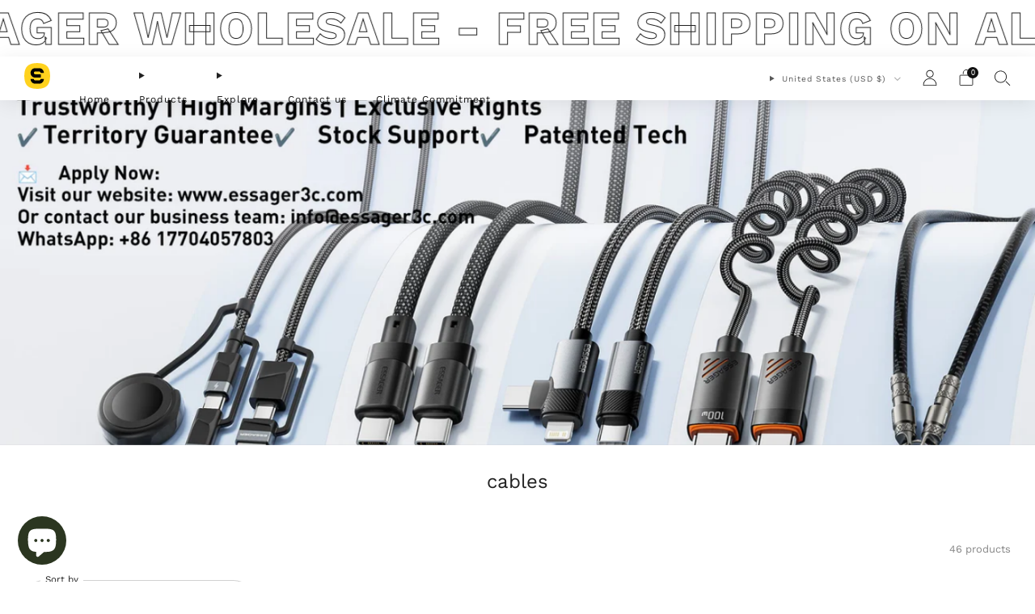

--- FILE ---
content_type: text/html; charset=utf-8
request_url: https://www.essager3c.com/products/essager-haochen-c-l-29w-fast-charging-cable?view=quick-shop
body_size: 5059
content:


<quick-shop
  class="quick-shop--drawer-dark quick-shop--media-ratio-natural"
  
    data-product-url="/products/essager-haochen-c-l-29w-fast-charging-cable"
  
  image-container-ratio="natural"
  image-sizes="(min-width: 768px) and (min-height: 601px) 151px, (min-width: 768px): 113px, calc(25vw - 30px)"
  
    image-fit
  
>
  <div class="quick-shop__wrapper">
    <div class="quick-shop__header">
      <div class="product-card__details">
        <a href="/products/essager-haochen-c-l-29w-fast-charging-cable" class="product-card__link js-product-link" title="(Bundle)🔥Buy 1 Get 1 Free – Today Only！🔥Essager Haochen C-L 29W fast charging cable"><p class="product-card__vendor">ESSAGER</p><h3 class="quick-shop__title">(Bundle)🔥Buy 1 Get 1 Free – Today Only！🔥Essager Haochen C-L 29W fast charging cable</h3>
        </a>
      </div>

      <button title="Close (Esc)" type="button" class="mfp-close mfp-close--custom js-close-mfp" aria-label="close">
        <i class="icon icon--close-l"></i>
      </button>
    </div>

    <div class="quick-shop__main">
      <div class="product-card__wrapper"><!-- snippet/product-grid-label.liquid -->
    <ul class="product-card__label__items    o-list-bare"><li class="product-card__label product-card__label--sale label label--discount"><p class="product-card__label-text label__text">Save 40%</p></li>

        

        
    </ul>
<div
          class="
            product-card__media
            product-card__media--modal
            
            product-card__media--fit
            
          "
        >
          <div
            class="
              o-ratio
              o-ratio--natural
            "
            
              style="padding-bottom:100.0%;"
            
          >
            <div class="o-ratio__content">
              <product-card-spinner class="theme-spinner product-card__spinner" >
  <div class="theme-spinner__border"></div>
  <div class="theme-spinner__border"></div>
  <div class="theme-spinner__border"></div>
  <div class="theme-spinner__border"></div>
</product-card-spinner>


              <a
                href="/products/essager-haochen-c-l-29w-fast-charging-cable"
                class="product-card__link product-card__link--full-opacity js-product-link"
                title="(Bundle)🔥Buy 1 Get 1 Free – Today Only！🔥Essager Haochen C-L 29W fast charging cable"
                tabindex="-1"
              >
<img
  
    class="product-card__img js-img-modal"
  
  src="//www.essager3c.com/cdn/shop/files/EXCTL-HC0G-P_4825b61a-dd2a-4dc8-a2ed-2f043caffb01.png?v=1753251882&width=300"
  srcset="//www.essager3c.com/cdn/shop/files/EXCTL-HC0G-P_4825b61a-dd2a-4dc8-a2ed-2f043caffb01.png?v=1753251882&width=180 180w 180h, //www.essager3c.com/cdn/shop/files/EXCTL-HC0G-P_4825b61a-dd2a-4dc8-a2ed-2f043caffb01.png?v=1753251882&width=360 360w 360h, //www.essager3c.com/cdn/shop/files/EXCTL-HC0G-P_4825b61a-dd2a-4dc8-a2ed-2f043caffb01.png?v=1753251882&width=540 540w 540h, //www.essager3c.com/cdn/shop/files/EXCTL-HC0G-P_4825b61a-dd2a-4dc8-a2ed-2f043caffb01.png?v=1753251882&width=720 720w 720h, //www.essager3c.com/cdn/shop/files/EXCTL-HC0G-P_4825b61a-dd2a-4dc8-a2ed-2f043caffb01.png?v=1753251882&width=900 900w 900h, //www.essager3c.com/cdn/shop/files/EXCTL-HC0G-P_4825b61a-dd2a-4dc8-a2ed-2f043caffb01.png?v=1753251882 1000w 1000h"
  sizes="(min-width: 768px) and (min-height: 601px) 151px, (min-width: 768px): 113px, calc(25vw - 30px)"
  width="300"
  height="300"
  alt=""
  loading="lazy"
  
>

<image-skeleton
  aria-label="Loading image: "minimum-reveal-delay="250">
  <svg
    id="visual"
    viewBox="0 0 300 300"
    width="300"
    height="300"
    xmlns="http://www.w3.org/2000/svg"
  >
    <rect x="0" y="0" width="300" height="300"></rect>
  </svg>
</image-skeleton>


</a>
            </div>
          </div>
        </div>
      </div>

      <div class="product-card__details is-hidden-in-drawer">
        <a href="/products/essager-haochen-c-l-29w-fast-charging-cable" class="product-card__link js-product-link" title="(Bundle)🔥Buy 1 Get 1 Free – Today Only！🔥Essager Haochen C-L 29W fast charging cable"><p class="product-card__vendor">ESSAGER</p><h3 class="product-card__title f-family--body f-caps--false f-space--0">
            (Bundle)🔥Buy 1 Get 1 Free – Today Only！🔥Essager Haochen C-L 29W fast charging cable
          </h3>
        </a>
      </div>

      <div class="product-card__price">
        <div class="product-card__details__hover u-medium">
          <a
            href="/products/essager-haochen-c-l-29w-fast-charging-cable"
            class="product-card__link js-product-link"
            title="(Bundle)🔥Buy 1 Get 1 Free – Today Only！🔥Essager Haochen C-L 29W fast charging cable"
            tabindex="-1"
          ><!-- snippet/product-price.liquid -->



<div class="price">
        <div id="price-quick-shop--8410112819432" class="price__text">
            <span class="u-hidden-visually">Regular price</span>
            <span class="price__number price__number--sale">
                <span class="money">$28.00</span>
            </span><span class="u-hidden-visually">Sale price</span>
                <s class="price__compare"><span class="money">$46.99</span></s></div></div>
</a>
        </div>
      </div><hr class="product-form__divider"><div class="price__notes"><p id="unit-price-quick-shop--8410112819432" class="price__note price__note--unit"></p><p class="price__note price__note--tax">
              <a href="/policies/shipping-policy">Shipping</a> calculated at checkout
            </p></div><div class="product-form__variant product-form__variant--swatches-buttons">
            <div class="product-form__swatches">
              


<variant-radios
    class="js"
    data-section=""
    
      data-card="quick-shop--8410112819432"
    
    data-url="/products/essager-haochen-c-l-29w-fast-charging-cable"
    
      data-update-url="false"
    
    
  >
    <product-interactive-options>


<variant-swatches>
  <fieldset class="product-form__swatch">
    <div class="product-form__swatch__title">
      <legend class="f-family--body f-caps--true f-space--0">
        Color:
        <span class="product-form__swatch__sub-title js-option-title">Grey</span>
      </legend></div><span class="product-form__swatch__item product-form__swatch__item--color product-form__swatch__item--emphasize product-form__swatch__item--square">
        <input
          type="radio"
          id="quick-shop--8410112819432-1-0"
          name="Color"
          value="Grey"
          form="product-form-quick-shop--8410112819432"
          class="product-form__swatch__input u-hidden-visually"
          
            checked
          
        >
        <label for="quick-shop--8410112819432-1-0" class="product-form__swatch__label">
          <variant-swatch
            swatch-id="grey"
            class="product-form__swatch__label__graphic"
            style="--background-graphic: grey"
            aria-label="Grey"
          >Grey</variant-swatch>
        </label>
      </span></fieldset>
</variant-swatches>

<fieldset class="product-form__swatch">
            <div class="product-form__swatch__title">
              <legend class="f-family--body f-caps--true f-space--0">
                Length
              </legend></div><div
                class="product-form__swatch__item product-form__swatch__item--button"
                data-value="1m"
                title="1m"
              >
                <input
                  type="radio"
                  id="quick-shop--8410112819432-2-0"
                  name="Length"
                  value="1m"
                  form="product-form-quick-shop--8410112819432"
                  class="product-form__swatch__input u-hidden-visually"
                  
                    checked
                  
                >
                <label
                  for="quick-shop--8410112819432-2-0"
                  class="product-form__swatch__label"
                >
                  1m
                </label>
              </div><div
                class="product-form__swatch__item product-form__swatch__item--button"
                data-value="2m"
                title="2m"
              >
                <input
                  type="radio"
                  id="quick-shop--8410112819432-2-1"
                  name="Length"
                  value="2m"
                  form="product-form-quick-shop--8410112819432"
                  class="product-form__swatch__input u-hidden-visually"
                  
                >
                <label
                  for="quick-shop--8410112819432-2-1"
                  class="product-form__swatch__label"
                >
                  2m
                </label>
              </div></fieldset></product-interactive-options>

    <script type="application/json">
      [{"id":44982446686440,"title":"Grey \/ 1m","option1":"Grey","option2":"1m","option3":null,"sku":"EXCTL-HC0G-P","requires_shipping":true,"taxable":true,"featured_image":{"id":41964131188968,"product_id":8410112819432,"position":15,"created_at":"2023-10-26T15:17:58+08:00","updated_at":"2025-07-23T14:24:42+08:00","alt":null,"width":1000,"height":1000,"src":"\/\/www.essager3c.com\/cdn\/shop\/files\/EXCTL-HC0G-P_4825b61a-dd2a-4dc8-a2ed-2f043caffb01.png?v=1753251882","variant_ids":[44982446686440,44982446719208]},"available":true,"name":"(Bundle)🔥Buy 1 Get 1 Free – Today Only！🔥Essager Haochen C-L 29W fast charging cable - Grey \/ 1m","public_title":"Grey \/ 1m","options":["Grey","1m"],"price":2800,"weight":35,"compare_at_price":4699,"inventory_management":"shopify","barcode":"","featured_media":{"alt":null,"id":34578032722152,"position":15,"preview_image":{"aspect_ratio":1.0,"height":1000,"width":1000,"src":"\/\/www.essager3c.com\/cdn\/shop\/files\/EXCTL-HC0G-P_4825b61a-dd2a-4dc8-a2ed-2f043caffb01.png?v=1753251882"}},"requires_selling_plan":false,"selling_plan_allocations":[]},{"id":44982446719208,"title":"Grey \/ 2m","option1":"Grey","option2":"2m","option3":null,"sku":"EXCTL-HCA0G-P","requires_shipping":true,"taxable":true,"featured_image":{"id":41964131188968,"product_id":8410112819432,"position":15,"created_at":"2023-10-26T15:17:58+08:00","updated_at":"2025-07-23T14:24:42+08:00","alt":null,"width":1000,"height":1000,"src":"\/\/www.essager3c.com\/cdn\/shop\/files\/EXCTL-HC0G-P_4825b61a-dd2a-4dc8-a2ed-2f043caffb01.png?v=1753251882","variant_ids":[44982446686440,44982446719208]},"available":true,"name":"(Bundle)🔥Buy 1 Get 1 Free – Today Only！🔥Essager Haochen C-L 29W fast charging cable - Grey \/ 2m","public_title":"Grey \/ 2m","options":["Grey","2m"],"price":2800,"weight":55,"compare_at_price":4699,"inventory_management":"shopify","barcode":"","featured_media":{"alt":null,"id":34578032722152,"position":15,"preview_image":{"aspect_ratio":1.0,"height":1000,"width":1000,"src":"\/\/www.essager3c.com\/cdn\/shop\/files\/EXCTL-HC0G-P_4825b61a-dd2a-4dc8-a2ed-2f043caffb01.png?v=1753251882"}},"requires_selling_plan":false,"selling_plan_allocations":[]}]
    </script>
  </variant-radios>
            </div>
          </div><div class="product-form__qty-wrapper"><div class="product-form__qty">
              
              <div class="product-form__qty-input">
                <quantity-input>
                  <button minus type="button" aria-label="Reduce item quantity by one">
                    <span aria-hidden="true">&minus;</span>
                  </button>
                  
                  <input
                    id="Quantity-product-form-quick-shop--8410112819432-"
                    type="number"
                    value="1"
                    min="1"
                    step="1"
                    name="quantity"
                    autocomplete="off"
                    form="product-form-quick-shop--8410112819432"
                  >
                  <button plus type="button" aria-label="Increase item quantity by one">
                    <span aria-hidden="true">+</span>
                  </button>
                </quantity-input>
              </div>
            </div><div
              id="inventory-notice-quick-shop--8410112819432"
              data-inventory-limit="10"
              data-show-qty="true"
            ><div
                class="
                  product-form__stock-note
                  u-flex
                  u-flex--middle
                  
                    product-form__stock-note--in-stock
                    
                  
                "
              >
                <div
                  class="
                    pulsating-dot
                    product-form__stock-note-dot
                  "
                >
                  <div class="pulsating-dot__ring"></div>
                  <div class="pulsating-dot__circle"></div>
                </div>

                <p class="product-form__stock-note-text"><span>42</span> in stock
</p>
              </div>
            </div></div></div>

    <div class="quick-shop__buttons"><product-form
            
              notify-on-add
            
          ><form method="post" action="/cart/add" id="product-form-quick-shop--8410112819432" accept-charset="UTF-8" class="product-form product-form--card js-product-form" enctype="multipart/form-data"><input type="hidden" name="form_type" value="product" /><input type="hidden" name="utf8" value="✓" />
          <div
            class="
              product-form__add
              js-product-buttons
              product-form__add--dynamic
              
            "
          >
            <input
              type="hidden"
              name="id"
              value="44982446686440"
              
                disabled
              
            >
            
              <input
                type="hidden"
                id="quantity-quick-shop--8410112819432-44982446686440"
                data-qty="42"
                disabled
              >
            
              <input
                type="hidden"
                id="quantity-quick-shop--8410112819432-44982446719208"
                data-qty="43"
                disabled
              >
            
            <button
              type="submit"
              name="add"
              class="
                c-btn
                c-btn--full
                c-btn--hollow
                product-form__add-btn
                js-product-add
              "
              
            >
              <span class="product-form__add-btn__text">
                <span class="js-product-add-text">Add to cart
</span>
              </span>
              <span class="product-form__add-btn__tick"><i class="icon icon--tick"></i></span>
              <span class="product-form__add-btn__spinner">
                <div class="theme-spinner " >
  <div class="theme-spinner__border"></div>
  <div class="theme-spinner__border"></div>
  <div class="theme-spinner__border"></div>
  <div class="theme-spinner__border"></div>
</div>

              </span>
            </button><div class="buy-now-button">
                <div class="buy-now-button__placeholder skeleton-button">
                  <span
                    class="skeleton-text skeleton-text--inverse skeleton-text--small skeleton-text--inline skeleton-text--1/2"
                  ></span>
                </div>
                <div data-shopify="payment-button" class="shopify-payment-button"> <shopify-accelerated-checkout recommended="{&quot;supports_subs&quot;:false,&quot;supports_def_opts&quot;:false,&quot;name&quot;:&quot;paypal&quot;,&quot;wallet_params&quot;:{&quot;shopId&quot;:65415971048,&quot;countryCode&quot;:&quot;HK&quot;,&quot;merchantName&quot;:&quot;ESSAGER&quot;,&quot;phoneRequired&quot;:true,&quot;companyRequired&quot;:false,&quot;shippingType&quot;:&quot;shipping&quot;,&quot;shopifyPaymentsEnabled&quot;:false,&quot;hasManagedSellingPlanState&quot;:null,&quot;requiresBillingAgreement&quot;:false,&quot;merchantId&quot;:&quot;ZUT2KNF4JRYAY&quot;,&quot;sdkUrl&quot;:&quot;https://www.paypal.com/sdk/js?components=buttons\u0026commit=false\u0026currency=USD\u0026locale=en_US\u0026client-id=AfUEYT7nO4BwZQERn9Vym5TbHAG08ptiKa9gm8OARBYgoqiAJIjllRjeIMI4g294KAH1JdTnkzubt1fr\u0026merchant-id=ZUT2KNF4JRYAY\u0026intent=authorize&quot;}}" fallback="{&quot;supports_subs&quot;:true,&quot;supports_def_opts&quot;:true,&quot;name&quot;:&quot;buy_it_now&quot;,&quot;wallet_params&quot;:{}}" access-token="e60dc5134735a7206afca2a020b1bb36" buyer-country="US" buyer-locale="en" buyer-currency="USD" variant-params="[{&quot;id&quot;:44982446686440,&quot;requiresShipping&quot;:true},{&quot;id&quot;:44982446719208,&quot;requiresShipping&quot;:true}]" shop-id="65415971048" enabled-flags="[&quot;ae0f5bf6&quot;]" > <div class="shopify-payment-button__button" role="button" disabled aria-hidden="true" style="background-color: transparent; border: none"> <div class="shopify-payment-button__skeleton">&nbsp;</div> </div> <div class="shopify-payment-button__more-options shopify-payment-button__skeleton" role="button" disabled aria-hidden="true">&nbsp;</div> </shopify-accelerated-checkout> <small id="shopify-buyer-consent" class="hidden" aria-hidden="true" data-consent-type="subscription"> This item is a recurring or deferred purchase. By continuing, I agree to the <span id="shopify-subscription-policy-button">cancellation policy</span> and authorize you to charge my payment method at the prices, frequency and dates listed on this page until my order is fulfilled or I cancel, if permitted. </small> </div>
              </div></div>
        <input type="hidden" name="product-id" value="8410112819432" /></form>
</product-form></div><div class="quick-shop__footer"><div class="product-card__description">✔ PD29W fast charging, backward compatible with PD27W/20W, quickly recharges your phone, up to 29W fast charging for ip14 Pro Max (needs to be paired with a PD30W or above charger) ✔ iPhone 14 pro max charging, 30 minutes to 50% ✔ Digital display of charging power, fast charging is clear at...</div><div class="product-card__more">
          <a
            href="/products/essager-haochen-c-l-29w-fast-charging-cable"
            class="product-card-details js-view-details"
            title="(Bundle)🔥Buy 1 Get 1 Free – Today Only！🔥Essager Haochen C-L 29W fast charging cable"
          >Learn more</a>
        </div>
      </div><script type="application/json" id="ProductJson-quick-shop--8410112819432">
        {"id":8410112819432,"title":"(Bundle)🔥Buy 1 Get 1 Free – Today Only！🔥Essager Haochen C-L 29W fast charging cable","handle":"essager-haochen-c-l-29w-fast-charging-cable","description":"\u003cp\u003e✔ PD29W fast charging, backward compatible with PD27W\/20W, quickly recharges your phone, up to 29W fast charging for ip14 Pro Max (needs to be paired with a PD30W or above charger)\u003cbr data-mce-fragment=\"1\"\u003e\u003cspan data-mce-fragment=\"1\"\u003e\u003c\/span\u003e\u003c\/p\u003e\n\u003cp\u003e\u003cspan data-mce-fragment=\"1\"\u003e✔ \u003c\/span\u003eiPhone 14 pro max charging, 30 minutes to 50%\u003cbr data-mce-fragment=\"1\"\u003e\u003cspan data-mce-fragment=\"1\"\u003e\u003c\/span\u003e\u003c\/p\u003e\n\u003cp\u003e\u003cspan data-mce-fragment=\"1\"\u003e✔ \u003c\/span\u003eDigital display of charging power, fast charging is clear at a glance\u003cbr data-mce-fragment=\"1\"\u003e\u003cspan data-mce-fragment=\"1\"\u003e\u003c\/span\u003e\u003c\/p\u003e\n\u003cp\u003e\u003cspan data-mce-fragment=\"1\"\u003e✔ \u003c\/span\u003eCharging and data transmission support USB2.0 480Mbps\u003cbr data-mce-fragment=\"1\"\u003e\u003cspan data-mce-fragment=\"1\"\u003e\u003c\/span\u003e\u003c\/p\u003e\n\u003cp\u003e\u003cspan data-mce-fragment=\"1\"\u003e✔ \u003c\/span\u003eThe cable is made of 24-braid PP yarn, which is strong and not easy to fluff.\u003cbr data-mce-fragment=\"1\"\u003e\u003cspan data-mce-fragment=\"1\"\u003e\u003c\/span\u003e\u003c\/p\u003e\n\u003cp\u003e\u003cspan data-mce-fragment=\"1\"\u003e✔ \u003c\/span\u003eCarefully matched with Velcro for neater storage.\u003c\/p\u003e","published_at":"2023-10-26T15:15:17+08:00","created_at":"2023-10-26T15:15:17+08:00","vendor":"ESSAGER","type":"","tags":["USB Cables"],"price":2800,"price_min":2800,"price_max":2800,"available":true,"price_varies":false,"compare_at_price":4699,"compare_at_price_min":4699,"compare_at_price_max":4699,"compare_at_price_varies":false,"variants":[{"id":44982446686440,"title":"Grey \/ 1m","option1":"Grey","option2":"1m","option3":null,"sku":"EXCTL-HC0G-P","requires_shipping":true,"taxable":true,"featured_image":{"id":41964131188968,"product_id":8410112819432,"position":15,"created_at":"2023-10-26T15:17:58+08:00","updated_at":"2025-07-23T14:24:42+08:00","alt":null,"width":1000,"height":1000,"src":"\/\/www.essager3c.com\/cdn\/shop\/files\/EXCTL-HC0G-P_4825b61a-dd2a-4dc8-a2ed-2f043caffb01.png?v=1753251882","variant_ids":[44982446686440,44982446719208]},"available":true,"name":"(Bundle)🔥Buy 1 Get 1 Free – Today Only！🔥Essager Haochen C-L 29W fast charging cable - Grey \/ 1m","public_title":"Grey \/ 1m","options":["Grey","1m"],"price":2800,"weight":35,"compare_at_price":4699,"inventory_management":"shopify","barcode":"","featured_media":{"alt":null,"id":34578032722152,"position":15,"preview_image":{"aspect_ratio":1.0,"height":1000,"width":1000,"src":"\/\/www.essager3c.com\/cdn\/shop\/files\/EXCTL-HC0G-P_4825b61a-dd2a-4dc8-a2ed-2f043caffb01.png?v=1753251882"}},"requires_selling_plan":false,"selling_plan_allocations":[]},{"id":44982446719208,"title":"Grey \/ 2m","option1":"Grey","option2":"2m","option3":null,"sku":"EXCTL-HCA0G-P","requires_shipping":true,"taxable":true,"featured_image":{"id":41964131188968,"product_id":8410112819432,"position":15,"created_at":"2023-10-26T15:17:58+08:00","updated_at":"2025-07-23T14:24:42+08:00","alt":null,"width":1000,"height":1000,"src":"\/\/www.essager3c.com\/cdn\/shop\/files\/EXCTL-HC0G-P_4825b61a-dd2a-4dc8-a2ed-2f043caffb01.png?v=1753251882","variant_ids":[44982446686440,44982446719208]},"available":true,"name":"(Bundle)🔥Buy 1 Get 1 Free – Today Only！🔥Essager Haochen C-L 29W fast charging cable - Grey \/ 2m","public_title":"Grey \/ 2m","options":["Grey","2m"],"price":2800,"weight":55,"compare_at_price":4699,"inventory_management":"shopify","barcode":"","featured_media":{"alt":null,"id":34578032722152,"position":15,"preview_image":{"aspect_ratio":1.0,"height":1000,"width":1000,"src":"\/\/www.essager3c.com\/cdn\/shop\/files\/EXCTL-HC0G-P_4825b61a-dd2a-4dc8-a2ed-2f043caffb01.png?v=1753251882"}},"requires_selling_plan":false,"selling_plan_allocations":[]}],"images":["\/\/www.essager3c.com\/cdn\/shop\/files\/4_bf0d151c-912d-43dd-b5d5-b2195abeac04.png?v=1753251882","\/\/www.essager3c.com\/cdn\/shop\/files\/29W__01_e2840a16-6216-4be9-8239-c56cae38f5d4.jpg?v=1753251882","\/\/www.essager3c.com\/cdn\/shop\/files\/29W__02_81a12c65-8b76-4977-8036-5f2022a39db0.jpg?v=1753251882","\/\/www.essager3c.com\/cdn\/shop\/files\/29W__03_587d66d5-216b-4c22-943c-cd5fd7c558bf.jpg?v=1753251882","\/\/www.essager3c.com\/cdn\/shop\/files\/29W__04_5bd3ff95-9483-433e-a08e-b3c080f32baa.jpg?v=1753251882","\/\/www.essager3c.com\/cdn\/shop\/files\/29W__05_e64a7937-bb46-46a1-b159-8e4ce231bcc0.jpg?v=1753251882","\/\/www.essager3c.com\/cdn\/shop\/files\/29W__06_36cf3bc2-733e-45db-908c-c153b624c8fe.jpg?v=1753251882","\/\/www.essager3c.com\/cdn\/shop\/files\/29W__07_6abc02a9-0f77-45fa-ae10-58e77cc10b01.jpg?v=1753251882","\/\/www.essager3c.com\/cdn\/shop\/files\/29W__08_65c839dd-78f7-4fa1-b2d8-d105c369dd5e.jpg?v=1753251882","\/\/www.essager3c.com\/cdn\/shop\/files\/29W__09_4afc30d9-4610-40f3-8f49-707d480a7a36.jpg?v=1753251882","\/\/www.essager3c.com\/cdn\/shop\/files\/29W__10_caf808c7-e0ca-4df8-969d-251655524477.jpg?v=1753251882","\/\/www.essager3c.com\/cdn\/shop\/files\/29W__11_cdfd8df8-39d7-4728-b912-e1c449579dd6.jpg?v=1753251882","\/\/www.essager3c.com\/cdn\/shop\/files\/29W__12_95177913-dd9b-41a7-b3a9-3c4190816dd6.jpg?v=1753251882","\/\/www.essager3c.com\/cdn\/shop\/files\/29W__13_4905363b-1207-4f1d-9e0d-a97dda76caf3.jpg?v=1753251882","\/\/www.essager3c.com\/cdn\/shop\/files\/EXCTL-HC0G-P_4825b61a-dd2a-4dc8-a2ed-2f043caffb01.png?v=1753251882","\/\/www.essager3c.com\/cdn\/shop\/files\/EXCTL-HC0G-P.png?v=1753251882"],"featured_image":"\/\/www.essager3c.com\/cdn\/shop\/files\/4_bf0d151c-912d-43dd-b5d5-b2195abeac04.png?v=1753251882","options":["Color","Length"],"media":[{"alt":null,"id":34577992548584,"position":1,"preview_image":{"aspect_ratio":1.0,"height":1000,"width":1000,"src":"\/\/www.essager3c.com\/cdn\/shop\/files\/4_bf0d151c-912d-43dd-b5d5-b2195abeac04.png?v=1753251882"},"aspect_ratio":1.0,"height":1000,"media_type":"image","src":"\/\/www.essager3c.com\/cdn\/shop\/files\/4_bf0d151c-912d-43dd-b5d5-b2195abeac04.png?v=1753251882","width":1000},{"alt":null,"id":34577995825384,"position":2,"preview_image":{"aspect_ratio":0.521,"height":1920,"width":1000,"src":"\/\/www.essager3c.com\/cdn\/shop\/files\/29W__01_e2840a16-6216-4be9-8239-c56cae38f5d4.jpg?v=1753251882"},"aspect_ratio":0.521,"height":1920,"media_type":"image","src":"\/\/www.essager3c.com\/cdn\/shop\/files\/29W__01_e2840a16-6216-4be9-8239-c56cae38f5d4.jpg?v=1753251882","width":1000},{"alt":null,"id":34577998282984,"position":3,"preview_image":{"aspect_ratio":0.689,"height":1452,"width":1000,"src":"\/\/www.essager3c.com\/cdn\/shop\/files\/29W__02_81a12c65-8b76-4977-8036-5f2022a39db0.jpg?v=1753251882"},"aspect_ratio":0.689,"height":1452,"media_type":"image","src":"\/\/www.essager3c.com\/cdn\/shop\/files\/29W__02_81a12c65-8b76-4977-8036-5f2022a39db0.jpg?v=1753251882","width":1000},{"alt":null,"id":34578001953000,"position":4,"preview_image":{"aspect_ratio":0.572,"height":1747,"width":1000,"src":"\/\/www.essager3c.com\/cdn\/shop\/files\/29W__03_587d66d5-216b-4c22-943c-cd5fd7c558bf.jpg?v=1753251882"},"aspect_ratio":0.572,"height":1747,"media_type":"image","src":"\/\/www.essager3c.com\/cdn\/shop\/files\/29W__03_587d66d5-216b-4c22-943c-cd5fd7c558bf.jpg?v=1753251882","width":1000},{"alt":null,"id":34578004115688,"position":5,"preview_image":{"aspect_ratio":0.549,"height":1822,"width":1000,"src":"\/\/www.essager3c.com\/cdn\/shop\/files\/29W__04_5bd3ff95-9483-433e-a08e-b3c080f32baa.jpg?v=1753251882"},"aspect_ratio":0.549,"height":1822,"media_type":"image","src":"\/\/www.essager3c.com\/cdn\/shop\/files\/29W__04_5bd3ff95-9483-433e-a08e-b3c080f32baa.jpg?v=1753251882","width":1000},{"alt":null,"id":34578007851240,"position":6,"preview_image":{"aspect_ratio":0.525,"height":1904,"width":1000,"src":"\/\/www.essager3c.com\/cdn\/shop\/files\/29W__05_e64a7937-bb46-46a1-b159-8e4ce231bcc0.jpg?v=1753251882"},"aspect_ratio":0.525,"height":1904,"media_type":"image","src":"\/\/www.essager3c.com\/cdn\/shop\/files\/29W__05_e64a7937-bb46-46a1-b159-8e4ce231bcc0.jpg?v=1753251882","width":1000},{"alt":null,"id":34578009882856,"position":7,"preview_image":{"aspect_ratio":1.692,"height":591,"width":1000,"src":"\/\/www.essager3c.com\/cdn\/shop\/files\/29W__06_36cf3bc2-733e-45db-908c-c153b624c8fe.jpg?v=1753251882"},"aspect_ratio":1.692,"height":591,"media_type":"image","src":"\/\/www.essager3c.com\/cdn\/shop\/files\/29W__06_36cf3bc2-733e-45db-908c-c153b624c8fe.jpg?v=1753251882","width":1000},{"alt":null,"id":34578012373224,"position":8,"preview_image":{"aspect_ratio":0.569,"height":1759,"width":1000,"src":"\/\/www.essager3c.com\/cdn\/shop\/files\/29W__07_6abc02a9-0f77-45fa-ae10-58e77cc10b01.jpg?v=1753251882"},"aspect_ratio":0.569,"height":1759,"media_type":"image","src":"\/\/www.essager3c.com\/cdn\/shop\/files\/29W__07_6abc02a9-0f77-45fa-ae10-58e77cc10b01.jpg?v=1753251882","width":1000},{"alt":null,"id":34578015715560,"position":9,"preview_image":{"aspect_ratio":0.606,"height":1649,"width":1000,"src":"\/\/www.essager3c.com\/cdn\/shop\/files\/29W__08_65c839dd-78f7-4fa1-b2d8-d105c369dd5e.jpg?v=1753251882"},"aspect_ratio":0.606,"height":1649,"media_type":"image","src":"\/\/www.essager3c.com\/cdn\/shop\/files\/29W__08_65c839dd-78f7-4fa1-b2d8-d105c369dd5e.jpg?v=1753251882","width":1000},{"alt":null,"id":34578017550568,"position":10,"preview_image":{"aspect_ratio":0.552,"height":1811,"width":1000,"src":"\/\/www.essager3c.com\/cdn\/shop\/files\/29W__09_4afc30d9-4610-40f3-8f49-707d480a7a36.jpg?v=1753251882"},"aspect_ratio":0.552,"height":1811,"media_type":"image","src":"\/\/www.essager3c.com\/cdn\/shop\/files\/29W__09_4afc30d9-4610-40f3-8f49-707d480a7a36.jpg?v=1753251882","width":1000},{"alt":null,"id":34578019942632,"position":11,"preview_image":{"aspect_ratio":0.607,"height":1648,"width":1000,"src":"\/\/www.essager3c.com\/cdn\/shop\/files\/29W__10_caf808c7-e0ca-4df8-969d-251655524477.jpg?v=1753251882"},"aspect_ratio":0.607,"height":1648,"media_type":"image","src":"\/\/www.essager3c.com\/cdn\/shop\/files\/29W__10_caf808c7-e0ca-4df8-969d-251655524477.jpg?v=1753251882","width":1000},{"alt":null,"id":34578021744872,"position":12,"preview_image":{"aspect_ratio":0.604,"height":1655,"width":1000,"src":"\/\/www.essager3c.com\/cdn\/shop\/files\/29W__11_cdfd8df8-39d7-4728-b912-e1c449579dd6.jpg?v=1753251882"},"aspect_ratio":0.604,"height":1655,"media_type":"image","src":"\/\/www.essager3c.com\/cdn\/shop\/files\/29W__11_cdfd8df8-39d7-4728-b912-e1c449579dd6.jpg?v=1753251882","width":1000},{"alt":null,"id":34578024661224,"position":13,"preview_image":{"aspect_ratio":0.611,"height":1637,"width":1000,"src":"\/\/www.essager3c.com\/cdn\/shop\/files\/29W__12_95177913-dd9b-41a7-b3a9-3c4190816dd6.jpg?v=1753251882"},"aspect_ratio":0.611,"height":1637,"media_type":"image","src":"\/\/www.essager3c.com\/cdn\/shop\/files\/29W__12_95177913-dd9b-41a7-b3a9-3c4190816dd6.jpg?v=1753251882","width":1000},{"alt":null,"id":34578026463464,"position":14,"preview_image":{"aspect_ratio":0.543,"height":1840,"width":1000,"src":"\/\/www.essager3c.com\/cdn\/shop\/files\/29W__13_4905363b-1207-4f1d-9e0d-a97dda76caf3.jpg?v=1753251882"},"aspect_ratio":0.543,"height":1840,"media_type":"image","src":"\/\/www.essager3c.com\/cdn\/shop\/files\/29W__13_4905363b-1207-4f1d-9e0d-a97dda76caf3.jpg?v=1753251882","width":1000},{"alt":null,"id":34578032722152,"position":15,"preview_image":{"aspect_ratio":1.0,"height":1000,"width":1000,"src":"\/\/www.essager3c.com\/cdn\/shop\/files\/EXCTL-HC0G-P_4825b61a-dd2a-4dc8-a2ed-2f043caffb01.png?v=1753251882"},"aspect_ratio":1.0,"height":1000,"media_type":"image","src":"\/\/www.essager3c.com\/cdn\/shop\/files\/EXCTL-HC0G-P_4825b61a-dd2a-4dc8-a2ed-2f043caffb01.png?v=1753251882","width":1000},{"alt":null,"id":38236521693416,"position":16,"preview_image":{"aspect_ratio":1.0,"height":1000,"width":1000,"src":"\/\/www.essager3c.com\/cdn\/shop\/files\/EXCTL-HC0G-P.png?v=1753251882"},"aspect_ratio":1.0,"height":1000,"media_type":"image","src":"\/\/www.essager3c.com\/cdn\/shop\/files\/EXCTL-HC0G-P.png?v=1753251882","width":1000}],"requires_selling_plan":false,"selling_plan_groups":[],"content":"\u003cp\u003e✔ PD29W fast charging, backward compatible with PD27W\/20W, quickly recharges your phone, up to 29W fast charging for ip14 Pro Max (needs to be paired with a PD30W or above charger)\u003cbr data-mce-fragment=\"1\"\u003e\u003cspan data-mce-fragment=\"1\"\u003e\u003c\/span\u003e\u003c\/p\u003e\n\u003cp\u003e\u003cspan data-mce-fragment=\"1\"\u003e✔ \u003c\/span\u003eiPhone 14 pro max charging, 30 minutes to 50%\u003cbr data-mce-fragment=\"1\"\u003e\u003cspan data-mce-fragment=\"1\"\u003e\u003c\/span\u003e\u003c\/p\u003e\n\u003cp\u003e\u003cspan data-mce-fragment=\"1\"\u003e✔ \u003c\/span\u003eDigital display of charging power, fast charging is clear at a glance\u003cbr data-mce-fragment=\"1\"\u003e\u003cspan data-mce-fragment=\"1\"\u003e\u003c\/span\u003e\u003c\/p\u003e\n\u003cp\u003e\u003cspan data-mce-fragment=\"1\"\u003e✔ \u003c\/span\u003eCharging and data transmission support USB2.0 480Mbps\u003cbr data-mce-fragment=\"1\"\u003e\u003cspan data-mce-fragment=\"1\"\u003e\u003c\/span\u003e\u003c\/p\u003e\n\u003cp\u003e\u003cspan data-mce-fragment=\"1\"\u003e✔ \u003c\/span\u003eThe cable is made of 24-braid PP yarn, which is strong and not easy to fluff.\u003cbr data-mce-fragment=\"1\"\u003e\u003cspan data-mce-fragment=\"1\"\u003e\u003c\/span\u003e\u003c\/p\u003e\n\u003cp\u003e\u003cspan data-mce-fragment=\"1\"\u003e✔ \u003c\/span\u003eCarefully matched with Velcro for neater storage.\u003c\/p\u003e"}
      </script></div>
</quick-shop>


--- FILE ---
content_type: text/html; charset=utf-8
request_url: https://www.essager3c.com/products/essager-led-usb-100w-fast-charging-cable?view=quick-shop
body_size: 5753
content:


<quick-shop
  class="quick-shop--drawer-dark quick-shop--media-ratio-natural"
  
    data-product-url="/products/essager-led-usb-100w-fast-charging-cable"
  
  image-container-ratio="natural"
  image-sizes="(min-width: 768px) and (min-height: 601px) 151px, (min-width: 768px): 113px, calc(25vw - 30px)"
  
    image-fit
  
>
  <div class="quick-shop__wrapper">
    <div class="quick-shop__header">
      <div class="product-card__details">
        <a href="/products/essager-led-usb-100w-fast-charging-cable" class="product-card__link js-product-link" title="(Bundle)🔥Buy 1 Get 1 Free – Today Only！🔥Essager  X-yue LED USB 100W fast charging cable"><p class="product-card__vendor">ESSAGER</p><h3 class="quick-shop__title">(Bundle)🔥Buy 1 Get 1 Free – Today Only！🔥Essager  X-yue LED USB 100W fast charging cable</h3>
        </a>
      </div>

      <button title="Close (Esc)" type="button" class="mfp-close mfp-close--custom js-close-mfp" aria-label="close">
        <i class="icon icon--close-l"></i>
      </button>
    </div>

    <div class="quick-shop__main">
      <div class="product-card__wrapper"><!-- snippet/product-grid-label.liquid -->
    <ul class="product-card__label__items    o-list-bare"><li class="product-card__label product-card__label--sale label label--discount"><p class="product-card__label-text label__text">Save 31%</p></li>

        

        
    </ul>
<div
          class="
            product-card__media
            product-card__media--modal
            
            product-card__media--fit
            
          "
        >
          <div
            class="
              o-ratio
              o-ratio--natural
            "
            
              style="padding-bottom:100.0%;"
            
          >
            <div class="o-ratio__content">
              <product-card-spinner class="theme-spinner product-card__spinner" >
  <div class="theme-spinner__border"></div>
  <div class="theme-spinner__border"></div>
  <div class="theme-spinner__border"></div>
  <div class="theme-spinner__border"></div>
</product-card-spinner>


              <a
                href="/products/essager-led-usb-100w-fast-charging-cable"
                class="product-card__link product-card__link--full-opacity js-product-link"
                title="(Bundle)🔥Buy 1 Get 1 Free – Today Only！🔥Essager  X-yue LED USB 100W fast charging cable"
                tabindex="-1"
              >
<img
  
    class="product-card__img js-img-modal"
  
  src="//www.essager3c.com/cdn/shop/products/C-C-100W_2000-2000.jpg?v=1753253195&width=300"
  srcset="//www.essager3c.com/cdn/shop/products/C-C-100W_2000-2000.jpg?v=1753253195&width=180 180w 180h, //www.essager3c.com/cdn/shop/products/C-C-100W_2000-2000.jpg?v=1753253195&width=360 360w 360h, //www.essager3c.com/cdn/shop/products/C-C-100W_2000-2000.jpg?v=1753253195&width=540 540w 540h, //www.essager3c.com/cdn/shop/products/C-C-100W_2000-2000.jpg?v=1753253195&width=720 720w 720h, //www.essager3c.com/cdn/shop/products/C-C-100W_2000-2000.jpg?v=1753253195&width=900 900w 900h, //www.essager3c.com/cdn/shop/products/C-C-100W_2000-2000.jpg?v=1753253195&width=1080 1080w 1080h, //www.essager3c.com/cdn/shop/products/C-C-100W_2000-2000.jpg?v=1753253195&width=1296 1296w 1296h, //www.essager3c.com/cdn/shop/products/C-C-100W_2000-2000.jpg?v=1753253195&width=1512 1512w 1512h, //www.essager3c.com/cdn/shop/products/C-C-100W_2000-2000.jpg?v=1753253195 2000w 2000h"
  sizes="(min-width: 768px) and (min-height: 601px) 151px, (min-width: 768px): 113px, calc(25vw - 30px)"
  width="300"
  height="300"
  alt=""
  loading="lazy"
  
>

<image-skeleton
  aria-label="Loading image: "minimum-reveal-delay="250">
  <svg
    id="visual"
    viewBox="0 0 300 300"
    width="300"
    height="300"
    xmlns="http://www.w3.org/2000/svg"
  >
    <rect x="0" y="0" width="300" height="300"></rect>
  </svg>
</image-skeleton>


</a>
            </div>
          </div>
        </div>
      </div>

      <div class="product-card__details is-hidden-in-drawer">
        <a href="/products/essager-led-usb-100w-fast-charging-cable" class="product-card__link js-product-link" title="(Bundle)🔥Buy 1 Get 1 Free – Today Only！🔥Essager  X-yue LED USB 100W fast charging cable"><p class="product-card__vendor">ESSAGER</p><h3 class="product-card__title f-family--body f-caps--false f-space--0">
            (Bundle)🔥Buy 1 Get 1 Free – Today Only！🔥Essager  X-yue LED USB 100W fast charging cable
          </h3>
        </a>
      </div>

      <div class="product-card__price">
        <div class="product-card__details__hover u-medium">
          <a
            href="/products/essager-led-usb-100w-fast-charging-cable"
            class="product-card__link js-product-link"
            title="(Bundle)🔥Buy 1 Get 1 Free – Today Only！🔥Essager  X-yue LED USB 100W fast charging cable"
            tabindex="-1"
          ><!-- snippet/product-price.liquid -->



<div class="price">
        <div id="price-quick-shop--8148246036712" class="price__text">
            <span class="u-hidden-visually">Regular price</span>
            <span class="price__number price__number--sale">
                <span class="money">$27.00</span>
            </span><span class="u-hidden-visually">Sale price</span>
                <s class="price__compare"><span class="money">$38.97</span></s></div></div>
</a>
        </div>
      </div><div class="product-card__rating">
          <a
            href="/products/essager-led-usb-100w-fast-charging-cable"
            class="product-card__link js-product-link"
            title="(Bundle)🔥Buy 1 Get 1 Free – Today Only！🔥Essager  X-yue LED USB 100W fast charging cable"
            tabindex="-1"
          >
            <div class="review-wrapper">
              <div
                class="rating"
                role="img"
                aria-label="5.0 out of 5.0 stars"
              >
                <span
                  aria-hidden="true"
                  class="rating-star color-icon-"
                  style="--rating: 5; --rating-max: 5.0; --rating-decimal: 0;"
                ></span>
              </div>
              <div class="review-text-wrapper">
                <p class="rating-text caption">
                  <span aria-hidden="true">5.0 /
                    5.0</span>
                </p>
                <p class="rating-count u-small caption">
                  <span aria-hidden="true">(1)</span>
                  <span class="visually-hidden">1</span>
                </p>
              </div>
            </div>
          </a>
        </div><hr class="product-form__divider"><div class="price__notes"><p id="unit-price-quick-shop--8148246036712" class="price__note price__note--unit"></p><p class="price__note price__note--tax">
              <a href="/policies/shipping-policy">Shipping</a> calculated at checkout
            </p></div><div class="product-form__variant product-form__variant--swatches-buttons">
            <div class="product-form__swatches">
              


<variant-radios
    class="js"
    data-section=""
    
      data-card="quick-shop--8148246036712"
    
    data-url="/products/essager-led-usb-100w-fast-charging-cable"
    
      data-update-url="false"
    
    
  >
    <product-interactive-options>


<variant-swatches>
  <fieldset class="product-form__swatch">
    <div class="product-form__swatch__title">
      <legend class="f-family--body f-caps--true f-space--0">
        Color:
        <span class="product-form__swatch__sub-title js-option-title">Black</span>
      </legend></div><span class="product-form__swatch__item product-form__swatch__item--color product-form__swatch__item--emphasize product-form__swatch__item--square">
        <input
          type="radio"
          id="quick-shop--8148246036712-1-0"
          name="Color"
          value="Black"
          form="product-form-quick-shop--8148246036712"
          class="product-form__swatch__input u-hidden-visually"
          
            checked
          
        >
        <label for="quick-shop--8148246036712-1-0" class="product-form__swatch__label">
          <variant-swatch
            swatch-id="black"
            class="product-form__swatch__label__graphic"
            style="--background-graphic: black"
            aria-label="Black"
          >Black</variant-swatch>
        </label>
      </span><span class="product-form__swatch__item product-form__swatch__item--color product-form__swatch__item--emphasize product-form__swatch__item--square">
        <input
          type="radio"
          id="quick-shop--8148246036712-1-1"
          name="Color"
          value="Blue"
          form="product-form-quick-shop--8148246036712"
          class="product-form__swatch__input u-hidden-visually"
          
        >
        <label for="quick-shop--8148246036712-1-1" class="product-form__swatch__label">
          <variant-swatch
            swatch-id="blue"
            class="product-form__swatch__label__graphic"
            style="--background-graphic: blue"
            aria-label="Blue"
          >Blue</variant-swatch>
        </label>
      </span></fieldset>
</variant-swatches>

<fieldset class="product-form__swatch">
            <div class="product-form__swatch__title">
              <legend class="f-family--body f-caps--true f-space--0">
                Length
              </legend></div><div
                class="product-form__swatch__item product-form__swatch__item--button"
                data-value="1m"
                title="1m"
              >
                <input
                  type="radio"
                  id="quick-shop--8148246036712-2-0"
                  name="Length"
                  value="1m"
                  form="product-form-quick-shop--8148246036712"
                  class="product-form__swatch__input u-hidden-visually"
                  
                    checked
                  
                >
                <label
                  for="quick-shop--8148246036712-2-0"
                  class="product-form__swatch__label"
                >
                  1m
                </label>
              </div><div
                class="product-form__swatch__item product-form__swatch__item--button"
                data-value="2m"
                title="2m"
              >
                <input
                  type="radio"
                  id="quick-shop--8148246036712-2-1"
                  name="Length"
                  value="2m"
                  form="product-form-quick-shop--8148246036712"
                  class="product-form__swatch__input u-hidden-visually"
                  
                >
                <label
                  for="quick-shop--8148246036712-2-1"
                  class="product-form__swatch__label"
                >
                  2m
                </label>
              </div></fieldset></product-interactive-options>

    <script type="application/json">
      [{"id":44322978070760,"title":"Black \/ 1m","option1":"Black","option2":"1m","option3":null,"sku":"EXCTT1-XY01-P*2","requires_shipping":true,"taxable":true,"featured_image":{"id":40738705637608,"product_id":8148246036712,"position":1,"created_at":"2023-05-09T18:10:24+08:00","updated_at":"2025-07-23T14:46:35+08:00","alt":null,"width":2000,"height":2000,"src":"\/\/www.essager3c.com\/cdn\/shop\/products\/C-C-100W_2000-2000.jpg?v=1753253195","variant_ids":[44322978070760,44322978136296]},"available":true,"name":"(Bundle)🔥Buy 1 Get 1 Free – Today Only！🔥Essager  X-yue LED USB 100W fast charging cable - Black \/ 1m","public_title":"Black \/ 1m","options":["Black","1m"],"price":2700,"weight":30,"compare_at_price":3897,"inventory_management":"shopify","barcode":"","featured_media":{"alt":null,"id":33338910933224,"position":1,"preview_image":{"aspect_ratio":1.0,"height":2000,"width":2000,"src":"\/\/www.essager3c.com\/cdn\/shop\/products\/C-C-100W_2000-2000.jpg?v=1753253195"}},"requires_selling_plan":false,"selling_plan_allocations":[]},{"id":44322978136296,"title":"Black \/ 2m","option1":"Black","option2":"2m","option3":null,"sku":"EXCTT1-XYA01-P*2","requires_shipping":true,"taxable":true,"featured_image":{"id":40738705637608,"product_id":8148246036712,"position":1,"created_at":"2023-05-09T18:10:24+08:00","updated_at":"2025-07-23T14:46:35+08:00","alt":null,"width":2000,"height":2000,"src":"\/\/www.essager3c.com\/cdn\/shop\/products\/C-C-100W_2000-2000.jpg?v=1753253195","variant_ids":[44322978070760,44322978136296]},"available":true,"name":"(Bundle)🔥Buy 1 Get 1 Free – Today Only！🔥Essager  X-yue LED USB 100W fast charging cable - Black \/ 2m","public_title":"Black \/ 2m","options":["Black","2m"],"price":2700,"weight":50,"compare_at_price":3897,"inventory_management":"shopify","barcode":"","featured_media":{"alt":null,"id":33338910933224,"position":1,"preview_image":{"aspect_ratio":1.0,"height":2000,"width":2000,"src":"\/\/www.essager3c.com\/cdn\/shop\/products\/C-C-100W_2000-2000.jpg?v=1753253195"}},"requires_selling_plan":false,"selling_plan_allocations":[]},{"id":44484428267752,"title":"Blue \/ 1m","option1":"Blue","option2":"1m","option3":null,"sku":"EXCTT1-XY03-P","requires_shipping":true,"taxable":true,"featured_image":{"id":40729090031848,"product_id":8148246036712,"position":18,"created_at":"2023-05-08T10:26:57+08:00","updated_at":"2025-07-23T14:46:35+08:00","alt":null,"width":1000,"height":1000,"src":"\/\/www.essager3c.com\/cdn\/shop\/products\/CC_645b6609-20cf-4bbe-bc42-0281b18e1c7e.jpg?v=1753253195","variant_ids":[44484428267752,44484428300520]},"available":false,"name":"(Bundle)🔥Buy 1 Get 1 Free – Today Only！🔥Essager  X-yue LED USB 100W fast charging cable - Blue \/ 1m","public_title":"Blue \/ 1m","options":["Blue","1m"],"price":2700,"weight":30,"compare_at_price":3897,"inventory_management":"shopify","barcode":"","featured_media":{"alt":null,"id":33329202856168,"position":18,"preview_image":{"aspect_ratio":1.0,"height":1000,"width":1000,"src":"\/\/www.essager3c.com\/cdn\/shop\/products\/CC_645b6609-20cf-4bbe-bc42-0281b18e1c7e.jpg?v=1753253195"}},"requires_selling_plan":false,"selling_plan_allocations":[]},{"id":44484428300520,"title":"Blue \/ 2m","option1":"Blue","option2":"2m","option3":null,"sku":"EXCTT1-XYA03-P","requires_shipping":true,"taxable":true,"featured_image":{"id":40729090031848,"product_id":8148246036712,"position":18,"created_at":"2023-05-08T10:26:57+08:00","updated_at":"2025-07-23T14:46:35+08:00","alt":null,"width":1000,"height":1000,"src":"\/\/www.essager3c.com\/cdn\/shop\/products\/CC_645b6609-20cf-4bbe-bc42-0281b18e1c7e.jpg?v=1753253195","variant_ids":[44484428267752,44484428300520]},"available":false,"name":"(Bundle)🔥Buy 1 Get 1 Free – Today Only！🔥Essager  X-yue LED USB 100W fast charging cable - Blue \/ 2m","public_title":"Blue \/ 2m","options":["Blue","2m"],"price":2700,"weight":50,"compare_at_price":3897,"inventory_management":"shopify","barcode":"","featured_media":{"alt":null,"id":33329202856168,"position":18,"preview_image":{"aspect_ratio":1.0,"height":1000,"width":1000,"src":"\/\/www.essager3c.com\/cdn\/shop\/products\/CC_645b6609-20cf-4bbe-bc42-0281b18e1c7e.jpg?v=1753253195"}},"requires_selling_plan":false,"selling_plan_allocations":[]}]
    </script>
  </variant-radios>
            </div>
          </div><div class="product-form__qty-wrapper"><div class="product-form__qty">
              
              <div class="product-form__qty-input">
                <quantity-input>
                  <button minus type="button" aria-label="Reduce item quantity by one">
                    <span aria-hidden="true">&minus;</span>
                  </button>
                  
                  <input
                    id="Quantity-product-form-quick-shop--8148246036712-"
                    type="number"
                    value="1"
                    min="1"
                    step="1"
                    name="quantity"
                    autocomplete="off"
                    form="product-form-quick-shop--8148246036712"
                  >
                  <button plus type="button" aria-label="Increase item quantity by one">
                    <span aria-hidden="true">+</span>
                  </button>
                </quantity-input>
              </div>
            </div><div
              id="inventory-notice-quick-shop--8148246036712"
              data-inventory-limit="10"
              data-show-qty="true"
            ><div
                class="
                  product-form__stock-note
                  u-flex
                  u-flex--middle
                  
                    product-form__stock-note--in-stock
                    
                  
                "
              >
                <div
                  class="
                    pulsating-dot
                    product-form__stock-note-dot
                  "
                >
                  <div class="pulsating-dot__ring"></div>
                  <div class="pulsating-dot__circle"></div>
                </div>

                <p class="product-form__stock-note-text"><span>141</span> in stock
</p>
              </div>
            </div></div></div>

    <div class="quick-shop__buttons"><product-form
            
              notify-on-add
            
          ><form method="post" action="/cart/add" id="product-form-quick-shop--8148246036712" accept-charset="UTF-8" class="product-form product-form--card js-product-form" enctype="multipart/form-data"><input type="hidden" name="form_type" value="product" /><input type="hidden" name="utf8" value="✓" />
          <div
            class="
              product-form__add
              js-product-buttons
              product-form__add--dynamic
              
            "
          >
            <input
              type="hidden"
              name="id"
              value="44322978070760"
              
                disabled
              
            >
            
              <input
                type="hidden"
                id="quantity-quick-shop--8148246036712-44322978070760"
                data-qty="141"
                disabled
              >
            
              <input
                type="hidden"
                id="quantity-quick-shop--8148246036712-44322978136296"
                data-qty="139"
                disabled
              >
            
              <input
                type="hidden"
                id="quantity-quick-shop--8148246036712-44484428267752"
                data-qty="0"
                disabled
              >
            
              <input
                type="hidden"
                id="quantity-quick-shop--8148246036712-44484428300520"
                data-qty="0"
                disabled
              >
            
            <button
              type="submit"
              name="add"
              class="
                c-btn
                c-btn--full
                c-btn--hollow
                product-form__add-btn
                js-product-add
              "
              
            >
              <span class="product-form__add-btn__text">
                <span class="js-product-add-text">Add to cart
</span>
              </span>
              <span class="product-form__add-btn__tick"><i class="icon icon--tick"></i></span>
              <span class="product-form__add-btn__spinner">
                <div class="theme-spinner " >
  <div class="theme-spinner__border"></div>
  <div class="theme-spinner__border"></div>
  <div class="theme-spinner__border"></div>
  <div class="theme-spinner__border"></div>
</div>

              </span>
            </button><div class="buy-now-button">
                <div class="buy-now-button__placeholder skeleton-button">
                  <span
                    class="skeleton-text skeleton-text--inverse skeleton-text--small skeleton-text--inline skeleton-text--1/2"
                  ></span>
                </div>
                <div data-shopify="payment-button" class="shopify-payment-button"> <shopify-accelerated-checkout recommended="{&quot;supports_subs&quot;:false,&quot;supports_def_opts&quot;:false,&quot;name&quot;:&quot;paypal&quot;,&quot;wallet_params&quot;:{&quot;shopId&quot;:65415971048,&quot;countryCode&quot;:&quot;HK&quot;,&quot;merchantName&quot;:&quot;ESSAGER&quot;,&quot;phoneRequired&quot;:true,&quot;companyRequired&quot;:false,&quot;shippingType&quot;:&quot;shipping&quot;,&quot;shopifyPaymentsEnabled&quot;:false,&quot;hasManagedSellingPlanState&quot;:null,&quot;requiresBillingAgreement&quot;:false,&quot;merchantId&quot;:&quot;ZUT2KNF4JRYAY&quot;,&quot;sdkUrl&quot;:&quot;https://www.paypal.com/sdk/js?components=buttons\u0026commit=false\u0026currency=USD\u0026locale=en_US\u0026client-id=AfUEYT7nO4BwZQERn9Vym5TbHAG08ptiKa9gm8OARBYgoqiAJIjllRjeIMI4g294KAH1JdTnkzubt1fr\u0026merchant-id=ZUT2KNF4JRYAY\u0026intent=authorize&quot;}}" fallback="{&quot;supports_subs&quot;:true,&quot;supports_def_opts&quot;:true,&quot;name&quot;:&quot;buy_it_now&quot;,&quot;wallet_params&quot;:{}}" access-token="e60dc5134735a7206afca2a020b1bb36" buyer-country="US" buyer-locale="en" buyer-currency="USD" variant-params="[{&quot;id&quot;:44322978070760,&quot;requiresShipping&quot;:true},{&quot;id&quot;:44322978136296,&quot;requiresShipping&quot;:true},{&quot;id&quot;:44484428267752,&quot;requiresShipping&quot;:true},{&quot;id&quot;:44484428300520,&quot;requiresShipping&quot;:true}]" shop-id="65415971048" enabled-flags="[&quot;ae0f5bf6&quot;]" > <div class="shopify-payment-button__button" role="button" disabled aria-hidden="true" style="background-color: transparent; border: none"> <div class="shopify-payment-button__skeleton">&nbsp;</div> </div> <div class="shopify-payment-button__more-options shopify-payment-button__skeleton" role="button" disabled aria-hidden="true">&nbsp;</div> </shopify-accelerated-checkout> <small id="shopify-buyer-consent" class="hidden" aria-hidden="true" data-consent-type="subscription"> This item is a recurring or deferred purchase. By continuing, I agree to the <span id="shopify-subscription-policy-button">cancellation policy</span> and authorize you to charge my payment method at the prices, frequency and dates listed on this page until my order is fulfilled or I cancel, if permitted. </small> </div>
              </div></div>
        <input type="hidden" name="product-id" value="8148246036712" /></form>
</product-form></div><div class="quick-shop__footer"><div class="product-card__description">✔ Support compatible with QC3.0 fast charging,up to 100W ✔ Support USB2.0 480Mbps transfer rate ✔ Intelligent chip management, built-in E-mark chip ✔ Use high-safety anti-flame retardant wire, and the outer cover is wrapped with high-density PP yarn braided wire to wrap the TPE wire , which is strong and...</div><div class="product-card__more">
          <a
            href="/products/essager-led-usb-100w-fast-charging-cable"
            class="product-card-details js-view-details"
            title="(Bundle)🔥Buy 1 Get 1 Free – Today Only！🔥Essager  X-yue LED USB 100W fast charging cable"
          >Learn more</a>
        </div>
      </div><script type="application/json" id="ProductJson-quick-shop--8148246036712">
        {"id":8148246036712,"title":"(Bundle)🔥Buy 1 Get 1 Free – Today Only！🔥Essager  X-yue LED USB 100W fast charging cable","handle":"essager-led-usb-100w-fast-charging-cable","description":"\u003cp\u003e✔ Support compatible with QC3.0 fast charging,up to 100W\u003c\/p\u003e\n\u003cp\u003e✔ Support USB2.0 480Mbps transfer rate\u003cbr\u003e\u003c\/p\u003e\n\u003cp\u003e✔ Intelligent chip management, built-in E-mark chip\u003cbr\u003e\u003c\/p\u003e\n\u003cp\u003e✔ Use high-safety anti-flame retardant wire, and the outer cover is wrapped with high-density PP yarn braided wire to wrap the TPE wire , which is strong and resistant to pulling\u003cbr\u003e\u003c\/p\u003e\n\u003cp\u003e✔ Power LED real-time display\u003c\/p\u003e\n\u003cp\u003e✔ \u003cspan data-mce-fragment=\"1\"\u003eMaterial: Alumiun Shell + TPE + Highly Nylon Braided Wire\u003c\/span\u003e\u003c\/p\u003e\n\u003cp\u003eNote：Don't support  Xiaomi  private turbo fast charging protocol.\u003cbr\u003e\u003c\/p\u003e","published_at":"2023-02-28T15:22:52+08:00","created_at":"2023-02-28T15:22:52+08:00","vendor":"ESSAGER","type":"","tags":["USB Cables"],"price":2700,"price_min":2700,"price_max":2700,"available":true,"price_varies":false,"compare_at_price":3897,"compare_at_price_min":3897,"compare_at_price_max":3897,"compare_at_price_varies":false,"variants":[{"id":44322978070760,"title":"Black \/ 1m","option1":"Black","option2":"1m","option3":null,"sku":"EXCTT1-XY01-P*2","requires_shipping":true,"taxable":true,"featured_image":{"id":40738705637608,"product_id":8148246036712,"position":1,"created_at":"2023-05-09T18:10:24+08:00","updated_at":"2025-07-23T14:46:35+08:00","alt":null,"width":2000,"height":2000,"src":"\/\/www.essager3c.com\/cdn\/shop\/products\/C-C-100W_2000-2000.jpg?v=1753253195","variant_ids":[44322978070760,44322978136296]},"available":true,"name":"(Bundle)🔥Buy 1 Get 1 Free – Today Only！🔥Essager  X-yue LED USB 100W fast charging cable - Black \/ 1m","public_title":"Black \/ 1m","options":["Black","1m"],"price":2700,"weight":30,"compare_at_price":3897,"inventory_management":"shopify","barcode":"","featured_media":{"alt":null,"id":33338910933224,"position":1,"preview_image":{"aspect_ratio":1.0,"height":2000,"width":2000,"src":"\/\/www.essager3c.com\/cdn\/shop\/products\/C-C-100W_2000-2000.jpg?v=1753253195"}},"requires_selling_plan":false,"selling_plan_allocations":[]},{"id":44322978136296,"title":"Black \/ 2m","option1":"Black","option2":"2m","option3":null,"sku":"EXCTT1-XYA01-P*2","requires_shipping":true,"taxable":true,"featured_image":{"id":40738705637608,"product_id":8148246036712,"position":1,"created_at":"2023-05-09T18:10:24+08:00","updated_at":"2025-07-23T14:46:35+08:00","alt":null,"width":2000,"height":2000,"src":"\/\/www.essager3c.com\/cdn\/shop\/products\/C-C-100W_2000-2000.jpg?v=1753253195","variant_ids":[44322978070760,44322978136296]},"available":true,"name":"(Bundle)🔥Buy 1 Get 1 Free – Today Only！🔥Essager  X-yue LED USB 100W fast charging cable - Black \/ 2m","public_title":"Black \/ 2m","options":["Black","2m"],"price":2700,"weight":50,"compare_at_price":3897,"inventory_management":"shopify","barcode":"","featured_media":{"alt":null,"id":33338910933224,"position":1,"preview_image":{"aspect_ratio":1.0,"height":2000,"width":2000,"src":"\/\/www.essager3c.com\/cdn\/shop\/products\/C-C-100W_2000-2000.jpg?v=1753253195"}},"requires_selling_plan":false,"selling_plan_allocations":[]},{"id":44484428267752,"title":"Blue \/ 1m","option1":"Blue","option2":"1m","option3":null,"sku":"EXCTT1-XY03-P","requires_shipping":true,"taxable":true,"featured_image":{"id":40729090031848,"product_id":8148246036712,"position":18,"created_at":"2023-05-08T10:26:57+08:00","updated_at":"2025-07-23T14:46:35+08:00","alt":null,"width":1000,"height":1000,"src":"\/\/www.essager3c.com\/cdn\/shop\/products\/CC_645b6609-20cf-4bbe-bc42-0281b18e1c7e.jpg?v=1753253195","variant_ids":[44484428267752,44484428300520]},"available":false,"name":"(Bundle)🔥Buy 1 Get 1 Free – Today Only！🔥Essager  X-yue LED USB 100W fast charging cable - Blue \/ 1m","public_title":"Blue \/ 1m","options":["Blue","1m"],"price":2700,"weight":30,"compare_at_price":3897,"inventory_management":"shopify","barcode":"","featured_media":{"alt":null,"id":33329202856168,"position":18,"preview_image":{"aspect_ratio":1.0,"height":1000,"width":1000,"src":"\/\/www.essager3c.com\/cdn\/shop\/products\/CC_645b6609-20cf-4bbe-bc42-0281b18e1c7e.jpg?v=1753253195"}},"requires_selling_plan":false,"selling_plan_allocations":[]},{"id":44484428300520,"title":"Blue \/ 2m","option1":"Blue","option2":"2m","option3":null,"sku":"EXCTT1-XYA03-P","requires_shipping":true,"taxable":true,"featured_image":{"id":40729090031848,"product_id":8148246036712,"position":18,"created_at":"2023-05-08T10:26:57+08:00","updated_at":"2025-07-23T14:46:35+08:00","alt":null,"width":1000,"height":1000,"src":"\/\/www.essager3c.com\/cdn\/shop\/products\/CC_645b6609-20cf-4bbe-bc42-0281b18e1c7e.jpg?v=1753253195","variant_ids":[44484428267752,44484428300520]},"available":false,"name":"(Bundle)🔥Buy 1 Get 1 Free – Today Only！🔥Essager  X-yue LED USB 100W fast charging cable - Blue \/ 2m","public_title":"Blue \/ 2m","options":["Blue","2m"],"price":2700,"weight":50,"compare_at_price":3897,"inventory_management":"shopify","barcode":"","featured_media":{"alt":null,"id":33329202856168,"position":18,"preview_image":{"aspect_ratio":1.0,"height":1000,"width":1000,"src":"\/\/www.essager3c.com\/cdn\/shop\/products\/CC_645b6609-20cf-4bbe-bc42-0281b18e1c7e.jpg?v=1753253195"}},"requires_selling_plan":false,"selling_plan_allocations":[]}],"images":["\/\/www.essager3c.com\/cdn\/shop\/products\/C-C-100W_2000-2000.jpg?v=1753253195","\/\/www.essager3c.com\/cdn\/shop\/files\/ES-X28_C-C__01_01_fe82b0ba-7ae2-476e-8443-9e972c3e6266.jpg?v=1753253195","\/\/www.essager3c.com\/cdn\/shop\/files\/ES-X28_C-C__01_02_6f6612b3-38ec-43cd-b5f4-695cb65c46eb.jpg?v=1753253195","\/\/www.essager3c.com\/cdn\/shop\/files\/ES-X28_C-C__01_03_ec4908b2-530d-44b1-b56d-348e6b9bfd56.jpg?v=1753253195","\/\/www.essager3c.com\/cdn\/shop\/files\/ES-X28_C-C__01_04_829a1484-83a7-4383-8fb6-7936388804b5.jpg?v=1753253195","\/\/www.essager3c.com\/cdn\/shop\/files\/ES-X28_C-C__01_05_04878fda-d1eb-4854-b872-789f462fe3e6.jpg?v=1753253195","\/\/www.essager3c.com\/cdn\/shop\/files\/ES-X28_C-C__01_06_32cdfc09-a5b3-4a38-baf7-a7a7d5c30f01.jpg?v=1753253195","\/\/www.essager3c.com\/cdn\/shop\/files\/ES-X28_C-C__01_07_4ebbe52b-1235-4db0-9a44-381e1697c13e.jpg?v=1753253195","\/\/www.essager3c.com\/cdn\/shop\/files\/ES-X28_C-C__01_08_415cae56-1694-4d96-8664-f82c01c68111.jpg?v=1753253195","\/\/www.essager3c.com\/cdn\/shop\/files\/ES-X28_C-C__01_09_0703a9fc-9522-4fb7-89c1-55dc9f99d7d6.jpg?v=1753253195","\/\/www.essager3c.com\/cdn\/shop\/files\/ES-X28_C-C__01_10_9522ac5d-dd37-4655-96ab-c7fea4b3e606.jpg?v=1753253195","\/\/www.essager3c.com\/cdn\/shop\/files\/ES-X28_C-C__01_11_519f12ba-3e30-42af-9e38-1889634ace79.jpg?v=1753253195","\/\/www.essager3c.com\/cdn\/shop\/files\/ES-X28_C-C__01_12_3472e57a-d36b-46b1-acae-e13cd4b03570.jpg?v=1753253195","\/\/www.essager3c.com\/cdn\/shop\/files\/ES-X28_C-C__01_13_9dd4cc16-a531-4980-bb63-640f57399230.jpg?v=1753253195","\/\/www.essager3c.com\/cdn\/shop\/files\/ES-X28_C-C__01_14_b12709c2-d5d2-4ce9-afcc-9ad2f6a7d151.jpg?v=1753253195","\/\/www.essager3c.com\/cdn\/shop\/files\/ES-X28_C-C__01_15_91c4af1a-a77e-440e-83a4-71fd8cd66e5a.jpg?v=1753253195","\/\/www.essager3c.com\/cdn\/shop\/files\/ES-X28_C-C__01_16_93a4daef-723c-4dfd-88ff-ddd0c40c7883.jpg?v=1753253195","\/\/www.essager3c.com\/cdn\/shop\/products\/CC_645b6609-20cf-4bbe-bc42-0281b18e1c7e.jpg?v=1753253195","\/\/www.essager3c.com\/cdn\/shop\/files\/EXCTT1-XY.png?v=1753253195"],"featured_image":"\/\/www.essager3c.com\/cdn\/shop\/products\/C-C-100W_2000-2000.jpg?v=1753253195","options":["Color","Length"],"media":[{"alt":null,"id":33338910933224,"position":1,"preview_image":{"aspect_ratio":1.0,"height":2000,"width":2000,"src":"\/\/www.essager3c.com\/cdn\/shop\/products\/C-C-100W_2000-2000.jpg?v=1753253195"},"aspect_ratio":1.0,"height":2000,"media_type":"image","src":"\/\/www.essager3c.com\/cdn\/shop\/products\/C-C-100W_2000-2000.jpg?v=1753253195","width":2000},{"alt":null,"id":34049660092648,"position":2,"preview_image":{"aspect_ratio":0.598,"height":1673,"width":1000,"src":"\/\/www.essager3c.com\/cdn\/shop\/files\/ES-X28_C-C__01_01_fe82b0ba-7ae2-476e-8443-9e972c3e6266.jpg?v=1753253195"},"aspect_ratio":0.598,"height":1673,"media_type":"image","src":"\/\/www.essager3c.com\/cdn\/shop\/files\/ES-X28_C-C__01_01_fe82b0ba-7ae2-476e-8443-9e972c3e6266.jpg?v=1753253195","width":1000},{"alt":null,"id":34049664155880,"position":3,"preview_image":{"aspect_ratio":0.539,"height":1856,"width":1000,"src":"\/\/www.essager3c.com\/cdn\/shop\/files\/ES-X28_C-C__01_02_6f6612b3-38ec-43cd-b5f4-695cb65c46eb.jpg?v=1753253195"},"aspect_ratio":0.539,"height":1856,"media_type":"image","src":"\/\/www.essager3c.com\/cdn\/shop\/files\/ES-X28_C-C__01_02_6f6612b3-38ec-43cd-b5f4-695cb65c46eb.jpg?v=1753253195","width":1000},{"alt":null,"id":34049665204456,"position":4,"preview_image":{"aspect_ratio":0.875,"height":1143,"width":1000,"src":"\/\/www.essager3c.com\/cdn\/shop\/files\/ES-X28_C-C__01_03_ec4908b2-530d-44b1-b56d-348e6b9bfd56.jpg?v=1753253195"},"aspect_ratio":0.875,"height":1143,"media_type":"image","src":"\/\/www.essager3c.com\/cdn\/shop\/files\/ES-X28_C-C__01_03_ec4908b2-530d-44b1-b56d-348e6b9bfd56.jpg?v=1753253195","width":1000},{"alt":null,"id":34049666547944,"position":5,"preview_image":{"aspect_ratio":0.569,"height":1759,"width":1000,"src":"\/\/www.essager3c.com\/cdn\/shop\/files\/ES-X28_C-C__01_04_829a1484-83a7-4383-8fb6-7936388804b5.jpg?v=1753253195"},"aspect_ratio":0.569,"height":1759,"media_type":"image","src":"\/\/www.essager3c.com\/cdn\/shop\/files\/ES-X28_C-C__01_04_829a1484-83a7-4383-8fb6-7936388804b5.jpg?v=1753253195","width":1000},{"alt":null,"id":34049667432680,"position":6,"preview_image":{"aspect_ratio":0.583,"height":1716,"width":1000,"src":"\/\/www.essager3c.com\/cdn\/shop\/files\/ES-X28_C-C__01_05_04878fda-d1eb-4854-b872-789f462fe3e6.jpg?v=1753253195"},"aspect_ratio":0.583,"height":1716,"media_type":"image","src":"\/\/www.essager3c.com\/cdn\/shop\/files\/ES-X28_C-C__01_05_04878fda-d1eb-4854-b872-789f462fe3e6.jpg?v=1753253195","width":1000},{"alt":null,"id":34049678442728,"position":7,"preview_image":{"aspect_ratio":0.553,"height":1809,"width":1000,"src":"\/\/www.essager3c.com\/cdn\/shop\/files\/ES-X28_C-C__01_06_32cdfc09-a5b3-4a38-baf7-a7a7d5c30f01.jpg?v=1753253195"},"aspect_ratio":0.553,"height":1809,"media_type":"image","src":"\/\/www.essager3c.com\/cdn\/shop\/files\/ES-X28_C-C__01_06_32cdfc09-a5b3-4a38-baf7-a7a7d5c30f01.jpg?v=1753253195","width":1000},{"alt":null,"id":34049681162472,"position":8,"preview_image":{"aspect_ratio":0.525,"height":1904,"width":1000,"src":"\/\/www.essager3c.com\/cdn\/shop\/files\/ES-X28_C-C__01_07_4ebbe52b-1235-4db0-9a44-381e1697c13e.jpg?v=1753253195"},"aspect_ratio":0.525,"height":1904,"media_type":"image","src":"\/\/www.essager3c.com\/cdn\/shop\/files\/ES-X28_C-C__01_07_4ebbe52b-1235-4db0-9a44-381e1697c13e.jpg?v=1753253195","width":1000},{"alt":null,"id":34049682014440,"position":9,"preview_image":{"aspect_ratio":0.538,"height":1858,"width":1000,"src":"\/\/www.essager3c.com\/cdn\/shop\/files\/ES-X28_C-C__01_08_415cae56-1694-4d96-8664-f82c01c68111.jpg?v=1753253195"},"aspect_ratio":0.538,"height":1858,"media_type":"image","src":"\/\/www.essager3c.com\/cdn\/shop\/files\/ES-X28_C-C__01_08_415cae56-1694-4d96-8664-f82c01c68111.jpg?v=1753253195","width":1000},{"alt":null,"id":34049683292392,"position":10,"preview_image":{"aspect_ratio":0.649,"height":1540,"width":1000,"src":"\/\/www.essager3c.com\/cdn\/shop\/files\/ES-X28_C-C__01_09_0703a9fc-9522-4fb7-89c1-55dc9f99d7d6.jpg?v=1753253195"},"aspect_ratio":0.649,"height":1540,"media_type":"image","src":"\/\/www.essager3c.com\/cdn\/shop\/files\/ES-X28_C-C__01_09_0703a9fc-9522-4fb7-89c1-55dc9f99d7d6.jpg?v=1753253195","width":1000},{"alt":null,"id":34049688600808,"position":11,"preview_image":{"aspect_ratio":0.528,"height":1893,"width":1000,"src":"\/\/www.essager3c.com\/cdn\/shop\/files\/ES-X28_C-C__01_10_9522ac5d-dd37-4655-96ab-c7fea4b3e606.jpg?v=1753253195"},"aspect_ratio":0.528,"height":1893,"media_type":"image","src":"\/\/www.essager3c.com\/cdn\/shop\/files\/ES-X28_C-C__01_10_9522ac5d-dd37-4655-96ab-c7fea4b3e606.jpg?v=1753253195","width":1000},{"alt":null,"id":34049692795112,"position":12,"preview_image":{"aspect_ratio":0.588,"height":1701,"width":1000,"src":"\/\/www.essager3c.com\/cdn\/shop\/files\/ES-X28_C-C__01_11_519f12ba-3e30-42af-9e38-1889634ace79.jpg?v=1753253195"},"aspect_ratio":0.588,"height":1701,"media_type":"image","src":"\/\/www.essager3c.com\/cdn\/shop\/files\/ES-X28_C-C__01_11_519f12ba-3e30-42af-9e38-1889634ace79.jpg?v=1753253195","width":1000},{"alt":null,"id":34049694400744,"position":13,"preview_image":{"aspect_ratio":0.569,"height":1758,"width":1000,"src":"\/\/www.essager3c.com\/cdn\/shop\/files\/ES-X28_C-C__01_12_3472e57a-d36b-46b1-acae-e13cd4b03570.jpg?v=1753253195"},"aspect_ratio":0.569,"height":1758,"media_type":"image","src":"\/\/www.essager3c.com\/cdn\/shop\/files\/ES-X28_C-C__01_12_3472e57a-d36b-46b1-acae-e13cd4b03570.jpg?v=1753253195","width":1000},{"alt":null,"id":34049697841384,"position":14,"preview_image":{"aspect_ratio":0.511,"height":1957,"width":1000,"src":"\/\/www.essager3c.com\/cdn\/shop\/files\/ES-X28_C-C__01_13_9dd4cc16-a531-4980-bb63-640f57399230.jpg?v=1753253195"},"aspect_ratio":0.511,"height":1957,"media_type":"image","src":"\/\/www.essager3c.com\/cdn\/shop\/files\/ES-X28_C-C__01_13_9dd4cc16-a531-4980-bb63-640f57399230.jpg?v=1753253195","width":1000},{"alt":null,"id":34049698726120,"position":15,"preview_image":{"aspect_ratio":0.502,"height":1991,"width":1000,"src":"\/\/www.essager3c.com\/cdn\/shop\/files\/ES-X28_C-C__01_14_b12709c2-d5d2-4ce9-afcc-9ad2f6a7d151.jpg?v=1753253195"},"aspect_ratio":0.502,"height":1991,"media_type":"image","src":"\/\/www.essager3c.com\/cdn\/shop\/files\/ES-X28_C-C__01_14_b12709c2-d5d2-4ce9-afcc-9ad2f6a7d151.jpg?v=1753253195","width":1000},{"alt":null,"id":34049699840232,"position":16,"preview_image":{"aspect_ratio":0.54,"height":1851,"width":1000,"src":"\/\/www.essager3c.com\/cdn\/shop\/files\/ES-X28_C-C__01_15_91c4af1a-a77e-440e-83a4-71fd8cd66e5a.jpg?v=1753253195"},"aspect_ratio":0.54,"height":1851,"media_type":"image","src":"\/\/www.essager3c.com\/cdn\/shop\/files\/ES-X28_C-C__01_15_91c4af1a-a77e-440e-83a4-71fd8cd66e5a.jpg?v=1753253195","width":1000},{"alt":null,"id":34049700724968,"position":17,"preview_image":{"aspect_ratio":0.534,"height":1872,"width":1000,"src":"\/\/www.essager3c.com\/cdn\/shop\/files\/ES-X28_C-C__01_16_93a4daef-723c-4dfd-88ff-ddd0c40c7883.jpg?v=1753253195"},"aspect_ratio":0.534,"height":1872,"media_type":"image","src":"\/\/www.essager3c.com\/cdn\/shop\/files\/ES-X28_C-C__01_16_93a4daef-723c-4dfd-88ff-ddd0c40c7883.jpg?v=1753253195","width":1000},{"alt":null,"id":33329202856168,"position":18,"preview_image":{"aspect_ratio":1.0,"height":1000,"width":1000,"src":"\/\/www.essager3c.com\/cdn\/shop\/products\/CC_645b6609-20cf-4bbe-bc42-0281b18e1c7e.jpg?v=1753253195"},"aspect_ratio":1.0,"height":1000,"media_type":"image","src":"\/\/www.essager3c.com\/cdn\/shop\/products\/CC_645b6609-20cf-4bbe-bc42-0281b18e1c7e.jpg?v=1753253195","width":1000},{"alt":null,"id":38235842183400,"position":19,"preview_image":{"aspect_ratio":1.0,"height":1000,"width":1000,"src":"\/\/www.essager3c.com\/cdn\/shop\/files\/EXCTT1-XY.png?v=1753253195"},"aspect_ratio":1.0,"height":1000,"media_type":"image","src":"\/\/www.essager3c.com\/cdn\/shop\/files\/EXCTT1-XY.png?v=1753253195","width":1000}],"requires_selling_plan":false,"selling_plan_groups":[],"content":"\u003cp\u003e✔ Support compatible with QC3.0 fast charging,up to 100W\u003c\/p\u003e\n\u003cp\u003e✔ Support USB2.0 480Mbps transfer rate\u003cbr\u003e\u003c\/p\u003e\n\u003cp\u003e✔ Intelligent chip management, built-in E-mark chip\u003cbr\u003e\u003c\/p\u003e\n\u003cp\u003e✔ Use high-safety anti-flame retardant wire, and the outer cover is wrapped with high-density PP yarn braided wire to wrap the TPE wire , which is strong and resistant to pulling\u003cbr\u003e\u003c\/p\u003e\n\u003cp\u003e✔ Power LED real-time display\u003c\/p\u003e\n\u003cp\u003e✔ \u003cspan data-mce-fragment=\"1\"\u003eMaterial: Alumiun Shell + TPE + Highly Nylon Braided Wire\u003c\/span\u003e\u003c\/p\u003e\n\u003cp\u003eNote：Don't support  Xiaomi  private turbo fast charging protocol.\u003cbr\u003e\u003c\/p\u003e"}
      </script></div>
</quick-shop>


--- FILE ---
content_type: text/html; charset=utf-8
request_url: https://www.essager3c.com/products/essager-haochen-c-c-240w-fast-charging-cable?view=quick-shop
body_size: 4167
content:


<quick-shop
  class="quick-shop--drawer-dark quick-shop--media-ratio-natural"
  
    data-product-url="/products/essager-haochen-c-c-240w-fast-charging-cable"
  
  image-container-ratio="natural"
  image-sizes="(min-width: 768px) and (min-height: 601px) 151px, (min-width: 768px): 113px, calc(25vw - 30px)"
  
    image-fit
  
>
  <div class="quick-shop__wrapper">
    <div class="quick-shop__header">
      <div class="product-card__details">
        <a href="/products/essager-haochen-c-c-240w-fast-charging-cable" class="product-card__link js-product-link" title="(Bundle)🔥Buy 1 Get 1 Free – Today Only！🔥Essager Haochen C-C 240W fast charging cable"><p class="product-card__vendor">ESSAGER</p><h3 class="quick-shop__title">(Bundle)🔥Buy 1 Get 1 Free – Today Only！🔥Essager Haochen C-C 240W fast charging cable</h3>
        </a>
      </div>

      <button title="Close (Esc)" type="button" class="mfp-close mfp-close--custom js-close-mfp" aria-label="close">
        <i class="icon icon--close-l"></i>
      </button>
    </div>

    <div class="quick-shop__main">
      <div class="product-card__wrapper"><!-- snippet/product-grid-label.liquid -->
    <ul class="product-card__label__items    o-list-bare"><li class="product-card__label product-card__label--sale label label--discount"><p class="product-card__label-text label__text">Save 24%</p></li>

        

        
    </ul>
<div
          class="
            product-card__media
            product-card__media--modal
            
            product-card__media--fit
            
          "
        >
          <div
            class="
              o-ratio
              o-ratio--natural
            "
            
              style="padding-bottom:100.0%;"
            
          >
            <div class="o-ratio__content">
              <product-card-spinner class="theme-spinner product-card__spinner" >
  <div class="theme-spinner__border"></div>
  <div class="theme-spinner__border"></div>
  <div class="theme-spinner__border"></div>
  <div class="theme-spinner__border"></div>
</product-card-spinner>


              <a
                href="/products/essager-haochen-c-c-240w-fast-charging-cable"
                class="product-card__link product-card__link--full-opacity js-product-link"
                title="(Bundle)🔥Buy 1 Get 1 Free – Today Only！🔥Essager Haochen C-C 240W fast charging cable"
                tabindex="-1"
              >
<img
  
    class="product-card__img js-img-modal"
  
  src="//www.essager3c.com/cdn/shop/files/EXCTT3-HC0G-P_Y.jpg?v=1753251906&width=300"
  srcset="//www.essager3c.com/cdn/shop/files/EXCTT3-HC0G-P_Y.jpg?v=1753251906&width=180 180w 180h, //www.essager3c.com/cdn/shop/files/EXCTT3-HC0G-P_Y.jpg?v=1753251906&width=360 360w 360h, //www.essager3c.com/cdn/shop/files/EXCTT3-HC0G-P_Y.jpg?v=1753251906&width=540 540w 540h, //www.essager3c.com/cdn/shop/files/EXCTT3-HC0G-P_Y.jpg?v=1753251906&width=720 720w 720h, //www.essager3c.com/cdn/shop/files/EXCTT3-HC0G-P_Y.jpg?v=1753251906&width=900 900w 900h, //www.essager3c.com/cdn/shop/files/EXCTT3-HC0G-P_Y.jpg?v=1753251906 1000w 1000h"
  sizes="(min-width: 768px) and (min-height: 601px) 151px, (min-width: 768px): 113px, calc(25vw - 30px)"
  width="300"
  height="300"
  alt=""
  loading="lazy"
  
>

<image-skeleton
  aria-label="Loading image: "minimum-reveal-delay="250">
  <svg
    id="visual"
    viewBox="0 0 300 300"
    width="300"
    height="300"
    xmlns="http://www.w3.org/2000/svg"
  >
    <rect x="0" y="0" width="300" height="300"></rect>
  </svg>
</image-skeleton>


</a>
            </div>
          </div>
        </div>
      </div>

      <div class="product-card__details is-hidden-in-drawer">
        <a href="/products/essager-haochen-c-c-240w-fast-charging-cable" class="product-card__link js-product-link" title="(Bundle)🔥Buy 1 Get 1 Free – Today Only！🔥Essager Haochen C-C 240W fast charging cable"><p class="product-card__vendor">ESSAGER</p><h3 class="product-card__title f-family--body f-caps--false f-space--0">
            (Bundle)🔥Buy 1 Get 1 Free – Today Only！🔥Essager Haochen C-C 240W fast charging cable
          </h3>
        </a>
      </div>

      <div class="product-card__price">
        <div class="product-card__details__hover u-medium">
          <a
            href="/products/essager-haochen-c-c-240w-fast-charging-cable"
            class="product-card__link js-product-link"
            title="(Bundle)🔥Buy 1 Get 1 Free – Today Only！🔥Essager Haochen C-C 240W fast charging cable"
            tabindex="-1"
          ><!-- snippet/product-price.liquid -->



<div class="price">
        <div id="price-quick-shop--8398070251752" class="price__text">
            <span class="u-hidden-visually">Regular price</span>
            <span class="price__number price__number--sale">
                <span class="money">$29.00</span>
            </span><span class="u-hidden-visually">Sale price</span>
                <s class="price__compare"><span class="money">$37.98</span></s></div></div>
</a>
        </div>
      </div><div class="product-card__rating">
          <a
            href="/products/essager-haochen-c-c-240w-fast-charging-cable"
            class="product-card__link js-product-link"
            title="(Bundle)🔥Buy 1 Get 1 Free – Today Only！🔥Essager Haochen C-C 240W fast charging cable"
            tabindex="-1"
          >
            <div class="review-wrapper">
              <div
                class="rating"
                role="img"
                aria-label="5.0 out of 5.0 stars"
              >
                <span
                  aria-hidden="true"
                  class="rating-star color-icon-"
                  style="--rating: 5; --rating-max: 5.0; --rating-decimal: 0;"
                ></span>
              </div>
              <div class="review-text-wrapper">
                <p class="rating-text caption">
                  <span aria-hidden="true">5.0 /
                    5.0</span>
                </p>
                <p class="rating-count u-small caption">
                  <span aria-hidden="true">(2)</span>
                  <span class="visually-hidden">2</span>
                </p>
              </div>
            </div>
          </a>
        </div><hr class="product-form__divider"><div class="price__notes"><p id="unit-price-quick-shop--8398070251752" class="price__note price__note--unit"></p><p class="price__note price__note--tax">
              <a href="/policies/shipping-policy">Shipping</a> calculated at checkout
            </p></div><div class="product-form__variant product-form__variant--swatches-buttons">
            <div class="product-form__swatches">
              


<variant-radios
    class="js"
    data-section=""
    
      data-card="quick-shop--8398070251752"
    
    data-url="/products/essager-haochen-c-c-240w-fast-charging-cable"
    
      data-update-url="false"
    
    
  >
    <product-interactive-options>


<variant-swatches>
  <fieldset class="product-form__swatch">
    <div class="product-form__swatch__title">
      <legend class="f-family--body f-caps--true f-space--0">
        Color:
        <span class="product-form__swatch__sub-title js-option-title">Grey</span>
      </legend></div><span class="product-form__swatch__item product-form__swatch__item--color product-form__swatch__item--emphasize product-form__swatch__item--square">
        <input
          type="radio"
          id="quick-shop--8398070251752-1-0"
          name="Color"
          value="Grey"
          form="product-form-quick-shop--8398070251752"
          class="product-form__swatch__input u-hidden-visually"
          
            checked
          
        >
        <label for="quick-shop--8398070251752-1-0" class="product-form__swatch__label">
          <variant-swatch
            swatch-id="grey"
            class="product-form__swatch__label__graphic"
            style="--background-graphic: grey"
            aria-label="Grey"
          >Grey</variant-swatch>
        </label>
      </span></fieldset>
</variant-swatches>

<fieldset class="product-form__swatch">
            <div class="product-form__swatch__title">
              <legend class="f-family--body f-caps--true f-space--0">
                Length
              </legend></div><div
                class="product-form__swatch__item product-form__swatch__item--button"
                data-value="1m"
                title="1m"
              >
                <input
                  type="radio"
                  id="quick-shop--8398070251752-2-0"
                  name="Length"
                  value="1m"
                  form="product-form-quick-shop--8398070251752"
                  class="product-form__swatch__input u-hidden-visually"
                  
                    checked
                  
                >
                <label
                  for="quick-shop--8398070251752-2-0"
                  class="product-form__swatch__label"
                >
                  1m
                </label>
              </div><div
                class="product-form__swatch__item product-form__swatch__item--button"
                data-value="2m"
                title="2m"
              >
                <input
                  type="radio"
                  id="quick-shop--8398070251752-2-1"
                  name="Length"
                  value="2m"
                  form="product-form-quick-shop--8398070251752"
                  class="product-form__swatch__input u-hidden-visually"
                  
                >
                <label
                  for="quick-shop--8398070251752-2-1"
                  class="product-form__swatch__label"
                >
                  2m
                </label>
              </div></fieldset></product-interactive-options>

    <script type="application/json">
      [{"id":44942488961256,"title":"Grey \/ 1m","option1":"Grey","option2":"1m","option3":null,"sku":"EXCTT3-HC0G-P*2","requires_shipping":true,"taxable":true,"featured_image":{"id":41900304072936,"product_id":8398070251752,"position":15,"created_at":"2023-10-21T16:22:23+08:00","updated_at":"2025-07-23T14:25:06+08:00","alt":null,"width":1000,"height":1000,"src":"\/\/www.essager3c.com\/cdn\/shop\/files\/EXCTT3-HC0G-P_Y.jpg?v=1753251906","variant_ids":[44942488961256]},"available":true,"name":"(Bundle)🔥Buy 1 Get 1 Free – Today Only！🔥Essager Haochen C-C 240W fast charging cable - Grey \/ 1m","public_title":"Grey \/ 1m","options":["Grey","1m"],"price":2900,"weight":35,"compare_at_price":3798,"inventory_management":"shopify","barcode":"","featured_media":{"alt":null,"id":34513767792872,"position":15,"preview_image":{"aspect_ratio":1.0,"height":1000,"width":1000,"src":"\/\/www.essager3c.com\/cdn\/shop\/files\/EXCTT3-HC0G-P_Y.jpg?v=1753251906"}},"requires_selling_plan":false,"selling_plan_allocations":[]},{"id":44942488994024,"title":"Grey \/ 2m","option1":"Grey","option2":"2m","option3":null,"sku":"EXCTT3-HCA0G-P*2","requires_shipping":true,"taxable":true,"featured_image":{"id":41900305711336,"product_id":8398070251752,"position":16,"created_at":"2023-10-21T16:22:42+08:00","updated_at":"2025-07-23T14:25:06+08:00","alt":null,"width":1000,"height":1000,"src":"\/\/www.essager3c.com\/cdn\/shop\/files\/EXCTT3-HCA0G-P_Y.jpg?v=1753251906","variant_ids":[44942488994024]},"available":true,"name":"(Bundle)🔥Buy 1 Get 1 Free – Today Only！🔥Essager Haochen C-C 240W fast charging cable - Grey \/ 2m","public_title":"Grey \/ 2m","options":["Grey","2m"],"price":2900,"weight":55,"compare_at_price":3798,"inventory_management":"shopify","barcode":"","featured_media":{"alt":null,"id":34513769431272,"position":16,"preview_image":{"aspect_ratio":1.0,"height":1000,"width":1000,"src":"\/\/www.essager3c.com\/cdn\/shop\/files\/EXCTT3-HCA0G-P_Y.jpg?v=1753251906"}},"requires_selling_plan":false,"selling_plan_allocations":[]}]
    </script>
  </variant-radios>
            </div>
          </div><div class="product-form__qty-wrapper"><div class="product-form__qty">
              
              <div class="product-form__qty-input">
                <quantity-input>
                  <button minus type="button" aria-label="Reduce item quantity by one">
                    <span aria-hidden="true">&minus;</span>
                  </button>
                  
                  <input
                    id="Quantity-product-form-quick-shop--8398070251752-"
                    type="number"
                    value="1"
                    min="1"
                    step="1"
                    name="quantity"
                    autocomplete="off"
                    form="product-form-quick-shop--8398070251752"
                  >
                  <button plus type="button" aria-label="Increase item quantity by one">
                    <span aria-hidden="true">+</span>
                  </button>
                </quantity-input>
              </div>
            </div><div
              id="inventory-notice-quick-shop--8398070251752"
              data-inventory-limit="10"
              data-show-qty="true"
            ><div
                class="
                  product-form__stock-note
                  u-flex
                  u-flex--middle
                  
                    product-form__stock-note--in-stock
                    
                  
                "
              >
                <div
                  class="
                    pulsating-dot
                    product-form__stock-note-dot
                  "
                >
                  <div class="pulsating-dot__ring"></div>
                  <div class="pulsating-dot__circle"></div>
                </div>

                <p class="product-form__stock-note-text"><span>33</span> in stock
</p>
              </div>
            </div></div></div>

    <div class="quick-shop__buttons"><product-form
            
              notify-on-add
            
          ><form method="post" action="/cart/add" id="product-form-quick-shop--8398070251752" accept-charset="UTF-8" class="product-form product-form--card js-product-form" enctype="multipart/form-data"><input type="hidden" name="form_type" value="product" /><input type="hidden" name="utf8" value="✓" />
          <div
            class="
              product-form__add
              js-product-buttons
              product-form__add--dynamic
              
            "
          >
            <input
              type="hidden"
              name="id"
              value="44942488961256"
              
                disabled
              
            >
            
              <input
                type="hidden"
                id="quantity-quick-shop--8398070251752-44942488961256"
                data-qty="33"
                disabled
              >
            
              <input
                type="hidden"
                id="quantity-quick-shop--8398070251752-44942488994024"
                data-qty="29"
                disabled
              >
            
            <button
              type="submit"
              name="add"
              class="
                c-btn
                c-btn--full
                c-btn--hollow
                product-form__add-btn
                js-product-add
              "
              
            >
              <span class="product-form__add-btn__text">
                <span class="js-product-add-text">Add to cart
</span>
              </span>
              <span class="product-form__add-btn__tick"><i class="icon icon--tick"></i></span>
              <span class="product-form__add-btn__spinner">
                <div class="theme-spinner " >
  <div class="theme-spinner__border"></div>
  <div class="theme-spinner__border"></div>
  <div class="theme-spinner__border"></div>
  <div class="theme-spinner__border"></div>
</div>

              </span>
            </button><div class="buy-now-button">
                <div class="buy-now-button__placeholder skeleton-button">
                  <span
                    class="skeleton-text skeleton-text--inverse skeleton-text--small skeleton-text--inline skeleton-text--1/2"
                  ></span>
                </div>
                <div data-shopify="payment-button" class="shopify-payment-button"> <shopify-accelerated-checkout recommended="{&quot;supports_subs&quot;:false,&quot;supports_def_opts&quot;:false,&quot;name&quot;:&quot;paypal&quot;,&quot;wallet_params&quot;:{&quot;shopId&quot;:65415971048,&quot;countryCode&quot;:&quot;HK&quot;,&quot;merchantName&quot;:&quot;ESSAGER&quot;,&quot;phoneRequired&quot;:true,&quot;companyRequired&quot;:false,&quot;shippingType&quot;:&quot;shipping&quot;,&quot;shopifyPaymentsEnabled&quot;:false,&quot;hasManagedSellingPlanState&quot;:null,&quot;requiresBillingAgreement&quot;:false,&quot;merchantId&quot;:&quot;ZUT2KNF4JRYAY&quot;,&quot;sdkUrl&quot;:&quot;https://www.paypal.com/sdk/js?components=buttons\u0026commit=false\u0026currency=USD\u0026locale=en_US\u0026client-id=AfUEYT7nO4BwZQERn9Vym5TbHAG08ptiKa9gm8OARBYgoqiAJIjllRjeIMI4g294KAH1JdTnkzubt1fr\u0026merchant-id=ZUT2KNF4JRYAY\u0026intent=authorize&quot;}}" fallback="{&quot;supports_subs&quot;:true,&quot;supports_def_opts&quot;:true,&quot;name&quot;:&quot;buy_it_now&quot;,&quot;wallet_params&quot;:{}}" access-token="e60dc5134735a7206afca2a020b1bb36" buyer-country="US" buyer-locale="en" buyer-currency="USD" variant-params="[{&quot;id&quot;:44942488961256,&quot;requiresShipping&quot;:true},{&quot;id&quot;:44942488994024,&quot;requiresShipping&quot;:true}]" shop-id="65415971048" enabled-flags="[&quot;ae0f5bf6&quot;]" > <div class="shopify-payment-button__button" role="button" disabled aria-hidden="true" style="background-color: transparent; border: none"> <div class="shopify-payment-button__skeleton">&nbsp;</div> </div> <div class="shopify-payment-button__more-options shopify-payment-button__skeleton" role="button" disabled aria-hidden="true">&nbsp;</div> </shopify-accelerated-checkout> <small id="shopify-buyer-consent" class="hidden" aria-hidden="true" data-consent-type="subscription"> This item is a recurring or deferred purchase. By continuing, I agree to the <span id="shopify-subscription-policy-button">cancellation policy</span> and authorize you to charge my payment method at the prices, frequency and dates listed on this page until my order is fulfilled or I cancel, if permitted. </small> </div>
              </div></div>
        <input type="hidden" name="product-id" value="8398070251752" /></form>
</product-form></div><div class="quick-shop__footer"><div class="product-card__description">✔ 240W high power, 5A high current, data transmission, built-in E-Marker chip ✔ Support 240W PD3.1 protocol, backward compatible with PD140W, 100W, 65W, 45W, 30W, etc. ✔ Macbook pro 2021 is fully charged in about 1.5h; iPad pro 11-inch is fully charged in about 1.5h (Note: It is recommended to...</div><div class="product-card__more">
          <a
            href="/products/essager-haochen-c-c-240w-fast-charging-cable"
            class="product-card-details js-view-details"
            title="(Bundle)🔥Buy 1 Get 1 Free – Today Only！🔥Essager Haochen C-C 240W fast charging cable"
          >Learn more</a>
        </div>
      </div><script type="application/json" id="ProductJson-quick-shop--8398070251752">
        {"id":8398070251752,"title":"(Bundle)🔥Buy 1 Get 1 Free – Today Only！🔥Essager Haochen C-C 240W fast charging cable","handle":"essager-haochen-c-c-240w-fast-charging-cable","description":"\u003cp\u003e✔ 240W high power, 5A high current, data transmission, built-in E-Marker chip\u003cbr\u003e\u003c\/p\u003e\n\u003cp\u003e✔ Support 240W PD3.1 protocol, backward compatible with PD140W, 100W, 65W, 45W, 30W, etc.\u003cbr data-mce-fragment=\"1\"\u003e\u003c\/p\u003e\n\u003cp\u003e✔ Macbook pro 2021 is fully charged in about 1.5h; iPad pro 11-inch is fully charged in about 1.5h (Note: It is recommended to use it with a PD3.1 fast charging charger; the above data is obtained from ESSAGER laboratory, but it will be different due to changes in the objective environment or deviation)\u003cbr data-mce-fragment=\"1\"\u003e\u003c\/p\u003e\n\u003cp\u003e✔ Digital display of charging power, fast charging is clear at a glance\u003cbr data-mce-fragment=\"1\"\u003e\u003c\/p\u003e\n\u003cp\u003e✔ Built-in E-Marker chip, fast charging without damaging the machine, intelligently matching the current required by the device to reasonably control the voltage, safe and fast charging without getting hot\u003cbr data-mce-fragment=\"1\"\u003e\u003c\/p\u003e\n\u003cp\u003e✔ Support data transmission USB2.0 480Mbps\u003c\/p\u003e","published_at":"2023-10-21T16:19:24+08:00","created_at":"2023-10-21T16:19:24+08:00","vendor":"ESSAGER","type":"","tags":["USB Cables"],"price":2900,"price_min":2900,"price_max":2900,"available":true,"price_varies":false,"compare_at_price":3798,"compare_at_price_min":3798,"compare_at_price_max":3798,"compare_at_price_varies":false,"variants":[{"id":44942488961256,"title":"Grey \/ 1m","option1":"Grey","option2":"1m","option3":null,"sku":"EXCTT3-HC0G-P*2","requires_shipping":true,"taxable":true,"featured_image":{"id":41900304072936,"product_id":8398070251752,"position":15,"created_at":"2023-10-21T16:22:23+08:00","updated_at":"2025-07-23T14:25:06+08:00","alt":null,"width":1000,"height":1000,"src":"\/\/www.essager3c.com\/cdn\/shop\/files\/EXCTT3-HC0G-P_Y.jpg?v=1753251906","variant_ids":[44942488961256]},"available":true,"name":"(Bundle)🔥Buy 1 Get 1 Free – Today Only！🔥Essager Haochen C-C 240W fast charging cable - Grey \/ 1m","public_title":"Grey \/ 1m","options":["Grey","1m"],"price":2900,"weight":35,"compare_at_price":3798,"inventory_management":"shopify","barcode":"","featured_media":{"alt":null,"id":34513767792872,"position":15,"preview_image":{"aspect_ratio":1.0,"height":1000,"width":1000,"src":"\/\/www.essager3c.com\/cdn\/shop\/files\/EXCTT3-HC0G-P_Y.jpg?v=1753251906"}},"requires_selling_plan":false,"selling_plan_allocations":[]},{"id":44942488994024,"title":"Grey \/ 2m","option1":"Grey","option2":"2m","option3":null,"sku":"EXCTT3-HCA0G-P*2","requires_shipping":true,"taxable":true,"featured_image":{"id":41900305711336,"product_id":8398070251752,"position":16,"created_at":"2023-10-21T16:22:42+08:00","updated_at":"2025-07-23T14:25:06+08:00","alt":null,"width":1000,"height":1000,"src":"\/\/www.essager3c.com\/cdn\/shop\/files\/EXCTT3-HCA0G-P_Y.jpg?v=1753251906","variant_ids":[44942488994024]},"available":true,"name":"(Bundle)🔥Buy 1 Get 1 Free – Today Only！🔥Essager Haochen C-C 240W fast charging cable - Grey \/ 2m","public_title":"Grey \/ 2m","options":["Grey","2m"],"price":2900,"weight":55,"compare_at_price":3798,"inventory_management":"shopify","barcode":"","featured_media":{"alt":null,"id":34513769431272,"position":16,"preview_image":{"aspect_ratio":1.0,"height":1000,"width":1000,"src":"\/\/www.essager3c.com\/cdn\/shop\/files\/EXCTT3-HCA0G-P_Y.jpg?v=1753251906"}},"requires_selling_plan":false,"selling_plan_allocations":[]}],"images":["\/\/www.essager3c.com\/cdn\/shop\/files\/3034a1133efe01daba919094b70c6310_2ce76654-121f-450d-ae5e-0a8508f19f85.jpg?v=1753251906","\/\/www.essager3c.com\/cdn\/shop\/files\/240W__01.jpg?v=1753251906","\/\/www.essager3c.com\/cdn\/shop\/files\/240W__02.jpg?v=1753251906","\/\/www.essager3c.com\/cdn\/shop\/files\/240W__03.jpg?v=1753251906","\/\/www.essager3c.com\/cdn\/shop\/files\/240W__03_f8215bb6-0e47-453a-8dee-0a3827539e61.jpg?v=1753251906","\/\/www.essager3c.com\/cdn\/shop\/files\/240W__05.jpg?v=1753251906","\/\/www.essager3c.com\/cdn\/shop\/files\/240W__06.jpg?v=1753251906","\/\/www.essager3c.com\/cdn\/shop\/files\/240W__07.jpg?v=1753251906","\/\/www.essager3c.com\/cdn\/shop\/files\/240W__08.jpg?v=1753251906","\/\/www.essager3c.com\/cdn\/shop\/files\/240W__09.jpg?v=1753251906","\/\/www.essager3c.com\/cdn\/shop\/files\/240W__10.jpg?v=1753251906","\/\/www.essager3c.com\/cdn\/shop\/files\/240W__11.jpg?v=1753251906","\/\/www.essager3c.com\/cdn\/shop\/files\/240W__12.jpg?v=1753251906","\/\/www.essager3c.com\/cdn\/shop\/files\/240W__13.jpg?v=1753251906","\/\/www.essager3c.com\/cdn\/shop\/files\/EXCTT3-HC0G-P_Y.jpg?v=1753251906","\/\/www.essager3c.com\/cdn\/shop\/files\/EXCTT3-HCA0G-P_Y.jpg?v=1753251906","\/\/www.essager3c.com\/cdn\/shop\/files\/EXCTT3-HC.png?v=1753251906"],"featured_image":"\/\/www.essager3c.com\/cdn\/shop\/files\/3034a1133efe01daba919094b70c6310_2ce76654-121f-450d-ae5e-0a8508f19f85.jpg?v=1753251906","options":["Color","Length"],"media":[{"alt":null,"id":34513790173416,"position":1,"preview_image":{"aspect_ratio":1.0,"height":1000,"width":1000,"src":"\/\/www.essager3c.com\/cdn\/shop\/files\/3034a1133efe01daba919094b70c6310_2ce76654-121f-450d-ae5e-0a8508f19f85.jpg?v=1753251906"},"aspect_ratio":1.0,"height":1000,"media_type":"image","src":"\/\/www.essager3c.com\/cdn\/shop\/files\/3034a1133efe01daba919094b70c6310_2ce76654-121f-450d-ae5e-0a8508f19f85.jpg?v=1753251906","width":1000},{"alt":null,"id":34513754882280,"position":2,"preview_image":{"aspect_ratio":0.5,"height":2000,"width":1000,"src":"\/\/www.essager3c.com\/cdn\/shop\/files\/240W__01.jpg?v=1753251906"},"aspect_ratio":0.5,"height":2000,"media_type":"image","src":"\/\/www.essager3c.com\/cdn\/shop\/files\/240W__01.jpg?v=1753251906","width":1000},{"alt":null,"id":34513755472104,"position":3,"preview_image":{"aspect_ratio":0.5,"height":2000,"width":1000,"src":"\/\/www.essager3c.com\/cdn\/shop\/files\/240W__02.jpg?v=1753251906"},"aspect_ratio":0.5,"height":2000,"media_type":"image","src":"\/\/www.essager3c.com\/cdn\/shop\/files\/240W__02.jpg?v=1753251906","width":1000},{"alt":null,"id":34513756160232,"position":4,"preview_image":{"aspect_ratio":0.5,"height":2000,"width":1000,"src":"\/\/www.essager3c.com\/cdn\/shop\/files\/240W__03.jpg?v=1753251906"},"aspect_ratio":0.5,"height":2000,"media_type":"image","src":"\/\/www.essager3c.com\/cdn\/shop\/files\/240W__03.jpg?v=1753251906","width":1000},{"alt":null,"id":34513756782824,"position":5,"preview_image":{"aspect_ratio":0.5,"height":2000,"width":1000,"src":"\/\/www.essager3c.com\/cdn\/shop\/files\/240W__03_f8215bb6-0e47-453a-8dee-0a3827539e61.jpg?v=1753251906"},"aspect_ratio":0.5,"height":2000,"media_type":"image","src":"\/\/www.essager3c.com\/cdn\/shop\/files\/240W__03_f8215bb6-0e47-453a-8dee-0a3827539e61.jpg?v=1753251906","width":1000},{"alt":null,"id":34513757438184,"position":6,"preview_image":{"aspect_ratio":0.5,"height":2000,"width":1000,"src":"\/\/www.essager3c.com\/cdn\/shop\/files\/240W__05.jpg?v=1753251906"},"aspect_ratio":0.5,"height":2000,"media_type":"image","src":"\/\/www.essager3c.com\/cdn\/shop\/files\/240W__05.jpg?v=1753251906","width":1000},{"alt":null,"id":34513758748904,"position":7,"preview_image":{"aspect_ratio":0.5,"height":2000,"width":1000,"src":"\/\/www.essager3c.com\/cdn\/shop\/files\/240W__06.jpg?v=1753251906"},"aspect_ratio":0.5,"height":2000,"media_type":"image","src":"\/\/www.essager3c.com\/cdn\/shop\/files\/240W__06.jpg?v=1753251906","width":1000},{"alt":null,"id":34513759142120,"position":8,"preview_image":{"aspect_ratio":0.5,"height":2000,"width":1000,"src":"\/\/www.essager3c.com\/cdn\/shop\/files\/240W__07.jpg?v=1753251906"},"aspect_ratio":0.5,"height":2000,"media_type":"image","src":"\/\/www.essager3c.com\/cdn\/shop\/files\/240W__07.jpg?v=1753251906","width":1000},{"alt":null,"id":34513759797480,"position":9,"preview_image":{"aspect_ratio":0.652,"height":1534,"width":1000,"src":"\/\/www.essager3c.com\/cdn\/shop\/files\/240W__08.jpg?v=1753251906"},"aspect_ratio":0.652,"height":1534,"media_type":"image","src":"\/\/www.essager3c.com\/cdn\/shop\/files\/240W__08.jpg?v=1753251906","width":1000},{"alt":null,"id":34513760420072,"position":10,"preview_image":{"aspect_ratio":0.535,"height":1868,"width":1000,"src":"\/\/www.essager3c.com\/cdn\/shop\/files\/240W__09.jpg?v=1753251906"},"aspect_ratio":0.535,"height":1868,"media_type":"image","src":"\/\/www.essager3c.com\/cdn\/shop\/files\/240W__09.jpg?v=1753251906","width":1000},{"alt":null,"id":34513760747752,"position":11,"preview_image":{"aspect_ratio":0.516,"height":1938,"width":1000,"src":"\/\/www.essager3c.com\/cdn\/shop\/files\/240W__10.jpg?v=1753251906"},"aspect_ratio":0.516,"height":1938,"media_type":"image","src":"\/\/www.essager3c.com\/cdn\/shop\/files\/240W__10.jpg?v=1753251906","width":1000},{"alt":null,"id":34513761173736,"position":12,"preview_image":{"aspect_ratio":0.5,"height":2000,"width":1000,"src":"\/\/www.essager3c.com\/cdn\/shop\/files\/240W__11.jpg?v=1753251906"},"aspect_ratio":0.5,"height":2000,"media_type":"image","src":"\/\/www.essager3c.com\/cdn\/shop\/files\/240W__11.jpg?v=1753251906","width":1000},{"alt":null,"id":34513762091240,"position":13,"preview_image":{"aspect_ratio":0.567,"height":1764,"width":1000,"src":"\/\/www.essager3c.com\/cdn\/shop\/files\/240W__12.jpg?v=1753251906"},"aspect_ratio":0.567,"height":1764,"media_type":"image","src":"\/\/www.essager3c.com\/cdn\/shop\/files\/240W__12.jpg?v=1753251906","width":1000},{"alt":null,"id":34513762746600,"position":14,"preview_image":{"aspect_ratio":0.611,"height":1637,"width":1000,"src":"\/\/www.essager3c.com\/cdn\/shop\/files\/240W__13.jpg?v=1753251906"},"aspect_ratio":0.611,"height":1637,"media_type":"image","src":"\/\/www.essager3c.com\/cdn\/shop\/files\/240W__13.jpg?v=1753251906","width":1000},{"alt":null,"id":34513767792872,"position":15,"preview_image":{"aspect_ratio":1.0,"height":1000,"width":1000,"src":"\/\/www.essager3c.com\/cdn\/shop\/files\/EXCTT3-HC0G-P_Y.jpg?v=1753251906"},"aspect_ratio":1.0,"height":1000,"media_type":"image","src":"\/\/www.essager3c.com\/cdn\/shop\/files\/EXCTT3-HC0G-P_Y.jpg?v=1753251906","width":1000},{"alt":null,"id":34513769431272,"position":16,"preview_image":{"aspect_ratio":1.0,"height":1000,"width":1000,"src":"\/\/www.essager3c.com\/cdn\/shop\/files\/EXCTT3-HCA0G-P_Y.jpg?v=1753251906"},"aspect_ratio":1.0,"height":1000,"media_type":"image","src":"\/\/www.essager3c.com\/cdn\/shop\/files\/EXCTT3-HCA0G-P_Y.jpg?v=1753251906","width":1000},{"alt":null,"id":38236375777512,"position":17,"preview_image":{"aspect_ratio":1.0,"height":1000,"width":1000,"src":"\/\/www.essager3c.com\/cdn\/shop\/files\/EXCTT3-HC.png?v=1753251906"},"aspect_ratio":1.0,"height":1000,"media_type":"image","src":"\/\/www.essager3c.com\/cdn\/shop\/files\/EXCTT3-HC.png?v=1753251906","width":1000}],"requires_selling_plan":false,"selling_plan_groups":[],"content":"\u003cp\u003e✔ 240W high power, 5A high current, data transmission, built-in E-Marker chip\u003cbr\u003e\u003c\/p\u003e\n\u003cp\u003e✔ Support 240W PD3.1 protocol, backward compatible with PD140W, 100W, 65W, 45W, 30W, etc.\u003cbr data-mce-fragment=\"1\"\u003e\u003c\/p\u003e\n\u003cp\u003e✔ Macbook pro 2021 is fully charged in about 1.5h; iPad pro 11-inch is fully charged in about 1.5h (Note: It is recommended to use it with a PD3.1 fast charging charger; the above data is obtained from ESSAGER laboratory, but it will be different due to changes in the objective environment or deviation)\u003cbr data-mce-fragment=\"1\"\u003e\u003c\/p\u003e\n\u003cp\u003e✔ Digital display of charging power, fast charging is clear at a glance\u003cbr data-mce-fragment=\"1\"\u003e\u003c\/p\u003e\n\u003cp\u003e✔ Built-in E-Marker chip, fast charging without damaging the machine, intelligently matching the current required by the device to reasonably control the voltage, safe and fast charging without getting hot\u003cbr data-mce-fragment=\"1\"\u003e\u003c\/p\u003e\n\u003cp\u003e✔ Support data transmission USB2.0 480Mbps\u003c\/p\u003e"}
      </script></div>
</quick-shop>


--- FILE ---
content_type: text/css
request_url: https://www.essager3c.com/cdn/shop/t/15/assets/theme-critical.css?v=86036429783975515701712125934
body_size: 27173
content:
@charset "UTF-8";.u-1\/1{width:100%}.u-1\/2{width:50%}.u-2\/2{width:100%}.u-1\/3{width:33.3333333333%}.u-2\/3{width:66.6666666667%}.u-3\/3{width:100%}.u-1\/4{width:25%}.u-2\/4{width:50%}.u-3\/4{width:75%}.u-4\/4{width:100%}.u-1\/5{width:20%}.u-2\/5{width:40%}.u-3\/5{width:60%}.u-4\/5{width:80%}.u-5\/5{width:100%}.u-1\/8{width:12.5%}.u-2\/8{width:25%}.u-3\/8{width:37.5%}.u-4\/8{width:50%}.u-5\/8{width:62.5%}.u-6\/8{width:75%}.u-7\/8{width:87.5%}.u-8\/8{width:100%}.u-1\/10{width:10%}.u-2\/10{width:20%}.u-3\/10{width:30%}.u-4\/10{width:40%}.u-5\/10{width:50%}.u-6\/10{width:60%}.u-7\/10{width:70%}.u-8\/10{width:80%}.u-9\/10{width:90%}.u-10\/10{width:100%}@media screen and (min-width: 481px){.u-1\/1\@mob{width:100%}.u-1\/2\@mob{width:50%}.u-2\/2\@mob{width:100%}.u-1\/3\@mob{width:33.3333333333%}.u-2\/3\@mob{width:66.6666666667%}.u-3\/3\@mob{width:100%}.u-1\/4\@mob{width:25%}.u-2\/4\@mob{width:50%}.u-3\/4\@mob{width:75%}.u-4\/4\@mob{width:100%}.u-1\/5\@mob{width:20%}.u-2\/5\@mob{width:40%}.u-3\/5\@mob{width:60%}.u-4\/5\@mob{width:80%}.u-5\/5\@mob{width:100%}.u-1\/8\@mob{width:12.5%}.u-2\/8\@mob{width:25%}.u-3\/8\@mob{width:37.5%}.u-4\/8\@mob{width:50%}.u-5\/8\@mob{width:62.5%}.u-6\/8\@mob{width:75%}.u-7\/8\@mob{width:87.5%}.u-8\/8\@mob{width:100%}.u-1\/10\@mob{width:10%}.u-2\/10\@mob{width:20%}.u-3\/10\@mob{width:30%}.u-4\/10\@mob{width:40%}.u-5\/10\@mob{width:50%}.u-6\/10\@mob{width:60%}.u-7\/10\@mob{width:70%}.u-8\/10\@mob{width:80%}.u-9\/10\@mob{width:90%}.u-10\/10\@mob{width:100%}}@media screen and (min-width: 561px){.u-1\/1\@phab{width:100%}.u-1\/2\@phab{width:50%}.u-2\/2\@phab{width:100%}.u-1\/3\@phab{width:33.3333333333%}.u-2\/3\@phab{width:66.6666666667%}.u-3\/3\@phab{width:100%}.u-1\/4\@phab{width:25%}.u-2\/4\@phab{width:50%}.u-3\/4\@phab{width:75%}.u-4\/4\@phab{width:100%}.u-1\/5\@phab{width:20%}.u-2\/5\@phab{width:40%}.u-3\/5\@phab{width:60%}.u-4\/5\@phab{width:80%}.u-5\/5\@phab{width:100%}.u-1\/8\@phab{width:12.5%}.u-2\/8\@phab{width:25%}.u-3\/8\@phab{width:37.5%}.u-4\/8\@phab{width:50%}.u-5\/8\@phab{width:62.5%}.u-6\/8\@phab{width:75%}.u-7\/8\@phab{width:87.5%}.u-8\/8\@phab{width:100%}.u-1\/10\@phab{width:10%}.u-2\/10\@phab{width:20%}.u-3\/10\@phab{width:30%}.u-4\/10\@phab{width:40%}.u-5\/10\@phab{width:50%}.u-6\/10\@phab{width:60%}.u-7\/10\@phab{width:70%}.u-8\/10\@phab{width:80%}.u-9\/10\@phab{width:90%}.u-10\/10\@phab{width:100%}}@media screen and (min-width: 768px){.u-1\/1\@tab{width:100%}.u-1\/2\@tab{width:50%}.u-2\/2\@tab{width:100%}.u-1\/3\@tab{width:33.3333333333%}.u-2\/3\@tab{width:66.6666666667%}.u-3\/3\@tab{width:100%}.u-1\/4\@tab{width:25%}.u-2\/4\@tab{width:50%}.u-3\/4\@tab{width:75%}.u-4\/4\@tab{width:100%}.u-1\/5\@tab{width:20%}.u-2\/5\@tab{width:40%}.u-3\/5\@tab{width:60%}.u-4\/5\@tab{width:80%}.u-5\/5\@tab{width:100%}.u-1\/8\@tab{width:12.5%}.u-2\/8\@tab{width:25%}.u-3\/8\@tab{width:37.5%}.u-4\/8\@tab{width:50%}.u-5\/8\@tab{width:62.5%}.u-6\/8\@tab{width:75%}.u-7\/8\@tab{width:87.5%}.u-8\/8\@tab{width:100%}.u-1\/10\@tab{width:10%}.u-2\/10\@tab{width:20%}.u-3\/10\@tab{width:30%}.u-4\/10\@tab{width:40%}.u-5\/10\@tab{width:50%}.u-6\/10\@tab{width:60%}.u-7\/10\@tab{width:70%}.u-8\/10\@tab{width:80%}.u-9\/10\@tab{width:90%}.u-10\/10\@tab{width:100%}}@media screen and (min-width: 981px){.u-1\/1\@desk{width:100%}.u-1\/2\@desk{width:50%}.u-2\/2\@desk{width:100%}.u-1\/3\@desk{width:33.3333333333%}.u-2\/3\@desk{width:66.6666666667%}.u-3\/3\@desk{width:100%}.u-1\/4\@desk{width:25%}.u-2\/4\@desk{width:50%}.u-3\/4\@desk{width:75%}.u-4\/4\@desk{width:100%}.u-1\/5\@desk{width:20%}.u-2\/5\@desk{width:40%}.u-3\/5\@desk{width:60%}.u-4\/5\@desk{width:80%}.u-5\/5\@desk{width:100%}.u-1\/8\@desk{width:12.5%}.u-2\/8\@desk{width:25%}.u-3\/8\@desk{width:37.5%}.u-4\/8\@desk{width:50%}.u-5\/8\@desk{width:62.5%}.u-6\/8\@desk{width:75%}.u-7\/8\@desk{width:87.5%}.u-8\/8\@desk{width:100%}.u-1\/10\@desk{width:10%}.u-2\/10\@desk{width:20%}.u-3\/10\@desk{width:30%}.u-4\/10\@desk{width:40%}.u-5\/10\@desk{width:50%}.u-6\/10\@desk{width:60%}.u-7\/10\@desk{width:70%}.u-8\/10\@desk{width:80%}.u-9\/10\@desk{width:90%}.u-10\/10\@desk{width:100%}}@media screen and (min-width: 1081px){.u-1\/1\@wide{width:100%}.u-1\/2\@wide{width:50%}.u-2\/2\@wide{width:100%}.u-1\/3\@wide{width:33.3333333333%}.u-2\/3\@wide{width:66.6666666667%}.u-3\/3\@wide{width:100%}.u-1\/4\@wide{width:25%}.u-2\/4\@wide{width:50%}.u-3\/4\@wide{width:75%}.u-4\/4\@wide{width:100%}.u-1\/5\@wide{width:20%}.u-2\/5\@wide{width:40%}.u-3\/5\@wide{width:60%}.u-4\/5\@wide{width:80%}.u-5\/5\@wide{width:100%}.u-1\/8\@wide{width:12.5%}.u-2\/8\@wide{width:25%}.u-3\/8\@wide{width:37.5%}.u-4\/8\@wide{width:50%}.u-5\/8\@wide{width:62.5%}.u-6\/8\@wide{width:75%}.u-7\/8\@wide{width:87.5%}.u-8\/8\@wide{width:100%}.u-1\/10\@wide{width:10%}.u-2\/10\@wide{width:20%}.u-3\/10\@wide{width:30%}.u-4\/10\@wide{width:40%}.u-5\/10\@wide{width:50%}.u-6\/10\@wide{width:60%}.u-7\/10\@wide{width:70%}.u-8\/10\@wide{width:80%}.u-9\/10\@wide{width:90%}.u-10\/10\@wide{width:100%}}html{box-sizing:border-box}*,*:before,*:after{box-sizing:inherit}/*! normalize.css v5.0.0 | MIT License | github.com/necolas/normalize.css */html{font-family:sans-serif;line-height:1.15;-ms-text-size-adjust:100%;-webkit-text-size-adjust:100%}body{margin:0}article,aside,footer,header,nav,section{display:block}h1{font-size:2em;margin:.67em 0}figcaption,figure,main{display:block}figure{margin:1em 40px}hr{box-sizing:content-box;height:0;overflow:visible}pre{font-family:monospace,monospace;font-size:1em}a{background-color:transparent;-webkit-text-decoration-skip:objects}a:active,a:hover{outline-width:0}abbr[title]{border-bottom:none;text-decoration:underline;text-decoration:underline dotted}b,strong{font-weight:inherit}b,strong{font-weight:bolder}code,kbd,samp{font-family:monospace,monospace;font-size:1em}dfn{font-style:italic}mark{background-color:#ff0;color:#000}small{font-size:80%}sub,sup{font-size:75%;line-height:0;position:relative;vertical-align:baseline}sub{bottom:-.25em}sup{top:-.5em}audio,video{display:inline-block}audio:not([controls]){display:none;height:0}img{border-style:none}svg:not(:root){overflow:hidden}button,input,optgroup,select,textarea{font-size:100%;line-height:1.15;margin:0}button,input{overflow:visible}button,select{text-transform:none}button,html [type=button],[type=reset],[type=submit]{-webkit-appearance:button}button::-moz-focus-inner,[type=button]::-moz-focus-inner,[type=reset]::-moz-focus-inner,[type=submit]::-moz-focus-inner{border-style:none;padding:0}button:-moz-focusring,[type=button]:-moz-focusring,[type=reset]:-moz-focusring,[type=submit]:-moz-focusring{outline:1px dotted ButtonText}fieldset{border:1px solid #c0c0c0;margin:0 2px;padding:.35em .625em .75em}legend{box-sizing:border-box;color:inherit;display:table;max-width:100%;padding:0;white-space:normal}progress{display:inline-block;vertical-align:baseline}textarea{overflow:auto}[type=checkbox],[type=radio]{box-sizing:border-box;padding:0}[type=number]::-webkit-inner-spin-button,[type=number]::-webkit-outer-spin-button{height:auto}[type=search]{-webkit-appearance:textfield;outline-offset:-2px}[type=search]::-webkit-search-cancel-button,[type=search]::-webkit-search-decoration{-webkit-appearance:none}::-webkit-file-upload-button{-webkit-appearance:button;font:inherit}details,menu{display:block}summary{display:list-item}canvas{display:inline-block}template{display:none}[hidden]{display:none!important}body,h1,h2,h3,h4,h5,h6,blockquote,p,pre,dl,dd,ol,ul,figure,hr,fieldset,legend{margin:0;padding:0}li>ol,li>ul{margin-bottom:0}table{border-collapse:collapse;border-spacing:0}fieldset{min-width:0;border:0}address,h1,h2,h3,h4,h5,h6,blockquote,p,pre,dl,ol,ul,figure,hr,table,fieldset{margin-bottom:1rem}dd,ol,ul{margin-left:2rem}h1,.h1{font-size:calc((var(--font--size-h1) / var(--font--size-base)) * 1rem);line-height:1.45}h2,.h2{font-size:calc((var(--font--size-h2) / var(--font--size-base)) * 1rem);line-height:1.6}h3,.h3{font-size:calc((var(--font--size-h3) / var(--font--size-base)) * 1rem);line-height:1.7}h4,.h4{font-size:calc((var(--font--size-h4) / var(--font--size-base)) * 1rem);line-height:1.8}h5,.h5{font-size:calc((var(--font--size-h5) / var(--font--size-base)) * 1rem);line-height:1.9}h6,.h6{font-size:calc((var(--font--size-h6) / var(--font--size-base)) * 1rem);line-height:1.9}@media screen and (max-width: 767px){h1,.h1{font-size:calc((var(--font--size-h2) / var(--font--size-base)) * 1rem);line-height:1.6}h2,.h2{font-size:calc((var(--font--size-h3) / var(--font--size-base)) * 1rem);line-height:1.7}h3,.h3{font-size:calc((var(--font--size-h4) / var(--font--size-base)) * 1rem);line-height:1.8}h4,.h4{font-size:calc((var(--font--size-h5) / var(--font--size-base)) * 1.05rem);line-height:1.9}h5,.h5{font-size:calc((var(--font--size-h6) / var(--font--size-base)) * 1.02rem);line-height:1.9}h6,.h6{font-size:calc((var(--font--size-h6) / var(--font--size-base)) * 1rem);line-height:1.9}}.f-family--body{font-family:var(--font--body);font-weight:var(--font--body-weight);font-style:var(--font--body-style);letter-spacing:normal}.f-family--heading{font-family:var(--font--title);font-weight:var(--font--title-weight);font-style:var(--font--title-style)}.f-space--0{letter-spacing:0px}.f-space--1{letter-spacing:1px}.f-space--2{letter-spacing:2px}.f-space--3{letter-spacing:3px}.f-caps--false{text-transform:none}.f-caps--true{text-transform:uppercase}img{max-width:100%;height:auto;font-style:italic;vertical-align:middle;opacity:1;transform:scale(1);transition:opacity .25s ease-in-out}img[data-loading]{opacity:0;transition:opacity .25s ease-in-out}.theme-spinner__wrap{display:none;height:100px;width:100px;left:50%;top:50%;margin-left:-50px;margin-top:-50px;position:absolute}.theme-spinner{opacity:.7;width:40%;height:40%;max-height:50px;max-width:50px;margin:auto;position:absolute;top:0;left:0;bottom:0;right:0;z-index:1}.theme-spinner__border{box-sizing:border-box;display:block;position:absolute;width:100%;height:100%;border:3px solid #fff;border-radius:50%;animation:spinner-ring-spin 1.2s cubic-bezier(.5,0,.5,1) infinite;border-color:#fff transparent transparent transparent}.theme-spinner--small{width:25%;height:25%}.theme-spinner--small .theme-spinner__border{border:2px solid #fff}.theme-spinner--color-text .theme-spinner__border{border-color:var(--color--text) transparent transparent transparent}.theme-spinner div:nth-child(1){animation-delay:-.45s}.theme-spinner div:nth-child(2){animation-delay:-.3s}.theme-spinner div:nth-child(3){animation-delay:-.15s}@keyframes spinner-ring-spin{0%{transform:rotate(0)}to{transform:rotate(360deg)}}.placeholder-svg__wrapper{position:absolute;left:0;top:0;height:100%;width:100%}.placeholder-svg{display:block;background:#c4c4c4;fill:#848484;width:100%;height:100%;max-width:100%;max-height:100%}.placeholder-svg--light,.product-card__img.product-card__img.placeholder-svg{background:#e4e4e4;fill:#848484}.placeholder-noblocks{text-align:center;margin:60px 24px}.o-layout{display:block;padding:0;list-style:none;margin:0 0 0 -30px;font-size:0}.o-layout__item{box-sizing:border-box;display:inline-block;vertical-align:top;padding-left:30px;font-size:var(--font--size-base);font-size:1rem}.o-layout--tiny{margin-left:-8px}.o-layout--tiny>.o-layout__item{padding-left:8px}.o-layout--small{margin-left:-15px}.o-layout--small>.o-layout__item{padding-left:15px}@media screen and (max-width: 767px){.o-layout--small\@tab-down{margin-left:-15px}.o-layout--small\@tab-down>.o-layout__item{padding-left:15px}}.o-layout--large{margin-left:-60px}.o-layout--large>.o-layout__item{padding-left:60px}.o-layout--huge{margin-left:-120px}.o-layout--huge>.o-layout__item{padding-left:120px}.o-layout--flush{margin-left:0}.o-layout--flush>.o-layout__item{padding-left:0}.o-layout--middle>.o-layout__item{vertical-align:middle}.o-layout--bottom>.o-layout__item{vertical-align:bottom}.o-layout--center{text-align:center}.o-layout--center>.o-layout__item{text-align:left}.o-layout--right{text-align:right}.o-layout--right>.o-layout__item{text-align:left}.o-layout--reverse{direction:rtl}.o-layout--reverse>.o-layout__item{direction:ltr;text-align:left}.o-list-bare{list-style:none;margin-left:0}.o-list-inline{margin-left:0;list-style:none}.o-list-inline__item{display:inline-block}.o-list-inline--delimited{font-size:0}.o-list-inline--delimited>.o-list-inline__item{font-size:var(--font--size-base);font-size:1rem}.o-list-inline--delimited>.o-list-inline__item+.o-list-inline__item:before{content:"\a0\a0/\a0"}.o-ratio{position:relative;display:block;overflow:hidden}.o-ratio:before{content:"";display:block;width:100%;padding-bottom:100%}.o-ratio--custom:before,.o-ratio--natural:before{padding-bottom:0}.o-ratio--4\:1:before{padding-bottom:25%}.o-ratio--3\:1:before{padding-bottom:33.33%}.o-ratio--5\:2:before{padding-bottom:40%}.o-ratio--16\:9:before{padding-bottom:56.25%}.o-ratio--4\:3:before{padding-bottom:75%}.o-ratio--1\:1:before{padding-bottom:100%}.o-ratio--3\:4:before{padding-bottom:133.33%}.o-ratio--2\:3:before{padding-bottom:150%}.o-ratio--circle.o-ratio--circle.o-ratio--circle{border-radius:50%;-webkit-backface-visibility:hidden;-webkit-transform:translate3d(0,0,0)}.o-ratio--circle.o-ratio--circle.o-ratio--circle:before{padding-bottom:100%}.o-ratio--bg-grey{background-color:#f0f0f0}.o-ratio--bg-product{background-color:var(--color--product-bg)}.o-ratio__content{position:absolute;top:0;bottom:0;left:0;height:100%;width:100%}html,body{font-family:var(--font--body);font-weight:var(--font--body-weight);font-style:var(--font--body-style)}html{overflow-y:scroll;min-height:100%;font-size:calc((var(--font--size-base) / 16) * 1em);line-height:calc(var(--font--line-base) / var(--font--size-base))}body{position:relative;background:var(--color--bg);color:var(--color--text)}body:before{content:"";width:100%;height:100%;position:absolute;top:-3px;left:0;background:#212121;opacity:0;visibility:hidden;-webkit-transition:all .2s ease-in-out;-moz-transition:all .2s ease-in-out;transition:all .2s ease-in-out}body.js-overlay-active:before{visibility:visible;opacity:.6}.page-container{width:100%}.main{min-height:30vh}a{text-decoration:none;-webkit-transition:opacity .2s ease-in-out;-moz-transition:opacity .2s ease-in-out;transition:opacity .2s ease-in-out}@media (hover: hover){a:hover{opacity:.7;text-decoration:none}}iframe{width:100%}h1,h2,h3,h4,h5,h6,.h1,.h2,.h3,.h4,.h5,.h6{color:var(--color--headings);font-family:var(--font--title);font-weight:var(--font--title-weight);font-style:var(--font--title-style);letter-spacing:var(--font--title-space);text-transform:var(--font--title-transform)}a{color:var(--color--text)}.no-js .js{display:none}body:not(.template-index) .main,body:not(.template-index) #shopify-section-footer,body:not(.template-index) .password-footer,body:not(.template-index) .giftcard-wrapper,.header-trigger{opacity:0}.c-btn,.btn{display:inline-block;vertical-align:middle;font:inherit;text-align:center;margin:0;cursor:pointer;font-family:var(--font--button);letter-spacing:var(--font--button-space);text-transform:var(--font--button-transform);transition:opacity .2s ease-in-out;color:var(--color--btn);font-size:calc((var(--font--button-size) / var(--font--size-base)) * 1rem);font-weight:var(--font--button-weight);font-style:var(--font--button-style);height:auto;line-height:30px;padding:9px 30px;-webkit-transition:all .2s ease-out;-moz-transition:all .2s ease-out;transition:all .2s ease-out}@media (hover: hover){.c-btn,.c-btn:hover,.c-btn:active,.c-btn:focus,.btn,.btn:hover,.btn:active,.btn:focus{opacity:1;text-decoration:none}}@media screen and (max-width: 767px){.c-btn,.btn{font-size:var(--font--button-mobile-size)}}.c-btn--primary{background-color:var(--color--brand)}@media (hover: hover){.c-btn--primary:hover:not([disabled]),.c-btn--primary:focus:not([disabled]){background-color:var(--color--brand-dark)}}.c-btn--accent{background-color:var(--color--accent);color:#212121}@media (hover: hover){.c-btn--accent:hover:not([disabled]),.c-btn--accent:focus:not([disabled]){background-color:var(--color--accent-dark)}}.c-btn--hollow{background-color:transparent;color:var(--color--text);box-shadow:inset 0 0 0 1px var(--color--text);border:0 none;margin-bottom:1px}@media (hover: hover){.c-btn--hollow:hover:not([disabled]){background-color:var(--color--text);color:var(--color--bg)}}a.c-btn--hollow{background-color:transparent;color:var(--color--text);box-shadow:inset 0 0 0 1px var(--color--text);margin-bottom:1px}@media (hover: hover){a.c-btn--hollow:hover{background-color:var(--color--text);color:var(--color--bg)}}.c-btn--grey,.c-btn--dark,.btn{background-color:#222;color:#fff}@media (hover: hover){.c-btn--grey:hover,.c-btn--grey:focus,.c-btn--dark:hover,.c-btn--dark:focus,.btn:hover,.btn:focus{background-color:#212121}}.c-btn--light{box-shadow:none;background-color:#f0f0f0;color:#212121}@media (hover: hover){.c-btn--light:hover,.c-btn--light:focus{background-color:#e4e4e4}}.c-btn--white{background-color:#fff;color:#212121}@media (hover: hover){.c-btn--white:hover,.c-btn--white:focus{background-color:#f0f0f0}}.c-btn--hollow.c-btn--dark{color:#212121;box-shadow:inset 0 0 0 1px #212121}@media (hover: hover){.c-btn--hollow.c-btn--dark:hover:not([disabled]){background-color:#212121;color:#fff}}.c-btn--hollow.c-btn--white{color:#fff;box-shadow:inset 0 0 0 1px #fff}@media (hover: hover){.c-btn--hollow.c-btn--white:hover:not([disabled]){background-color:#fff;color:#212121}}.c-btn--hollow.disabled{box-shadow:none;background-color:#f0f0f0;color:#212121}.c-btn--small{font-size:.8rem;padding:6px 18px}.c-btn--big{padding:12px 30px;font-size:1.2rem}.c-btn--bigger{padding:18px 30px;font-size:1.4rem}.c-btn--biggest{padding:24px 30px;font-size:1.65rem}.c-btn--wide{width:300px;max-width:100%}.c-btn--full{width:100%}@media screen and (max-width: 980px){.c-btn--small-tab{font-size:.7rem;padding:3px 6px;letter-spacing:1px}}@media screen and (max-width: 767px){.c-btn--small\@mobile{font-size:.7rem;padding:3px 6px}}.c-btn--arrow:after,.c-btn--arrow-down:after,.c-btn--plus:after,.c-btn--close:after{font-size:12px;font-family:sb-icons;margin-left:6px;line-height:1;top:1px;height:13px;display:inline-block;position:relative}.c-btn--arrow:after{content:"\e913"}.c-btn--arrow-down:after{content:"\e915"}.c-btn--plus:after{content:"\e917"}.c-btn--close:after{content:"\e918";top:0}.c-btn--right{float:right}.c-btn--center{margin:0 auto;display:block}.c-btn--play.c-btn--play{width:60px;height:60px;line-height:0;padding:0;font-size:18px;border-radius:50%;display:inline-table}.c-btn--play.c-btn--play .icon{display:table-cell;vertical-align:middle;position:relative;left:2px}.c-btn--play.c-btn--play:hover{-ms-transform:scale(1.05);-webkit-transform:scale(1.05);transform:scale(1.05)}.c-btn--no-hover{cursor:default}.c-btn--no-hover.c-btn--light:hover{background-color:#e4e4e4}.c-btn--no-border{border:0 none}.c-btn--plain{color:var(--color--text);background-color:transparent;border:0 none;padding:0}.container{padding:0 30px;width:100%;margin:0 auto;max-width:2200px}@media screen and (max-width: 980px){.container{padding:0 18px}}.container--full{max-width:100%}.container--xlarge{max-width:1600px}.container--large{max-width:1400px}.container--medium{max-width:1200px}.container--small{max-width:980px}.container--tiny{max-width:740px}@media screen and (max-width: 1080px){.container--tiny\@desk{max-width:740px}}@media screen and (max-width: 980px){.container--tiny\@tab{max-width:740px}}.container--p-0{padding:0}.container--p-top.container--p-top{padding-top:60px}@media screen and (max-width: 980px){.container--p-top.container--p-top{padding-top:30px}}@media screen and (max-width: 767px){.container--p-top.container--p-top{padding-top:18px}}.container--p-large{padding:0 60px}@media screen and (max-width: 980px){.container--p-large{padding:0 30px}}@media screen and (max-width: 767px){.container--p-large{padding:0 18px}}@media screen and (max-width: 767px){.container--mob-0{padding:0}}@media screen and (max-width: 980px){.container--tab-0{padding:0}}@media screen and (min-width: 768px){.container--desk-0{padding:0}}.container--map{padding:30px}@media screen and (max-width: 980px){.container--map{padding:18px}}@media screen and (max-width: 767px){.container--map{padding:0 18px}}.header,.header__logo,.header-trigger{min-height:54px}.shopify-section-header{position:relative;width:100%;top:0;left:0;-webkit-transition:-webkit-transform .35s ease;-moz-transition:-moz-transform .35s ease;transition:transform .35s ease}.header-down .shopify-section-header{-ms-transform:translateY(0);-webkit-transform:translateY(0);transform:translateY(0)}.header-up .shopify-section-header{-ms-transform:translateY(calc(-1 * var(--header-height) - 4px));-webkit-transform:translateY(calc(-1 * var(--header-height) - 4px));transform:translateY(calc(-1 * var(--header-height) - 4px))}.header{position:relative;width:100%;min-height:54px;background:var(--header-bg-color);border-bottom:1px solid transparent;-webkit-transition:border-color .3s ease-in,opacity .5s ease-in,background-color .3s .02s ease-in-out,border-radius .2s ease-in-out;-moz-transition:border-color .3s ease-in,opacity .5s ease-in,background-color .3s .02s ease-in-out,border-radius .2s ease-in-out;transition:border-color .3s ease-in,opacity .5s ease-in,background-color .3s .02s ease-in-out,border-radius .2s ease-in-out}@media screen and (max-width: 767px){.header{border-top-width:1px}}.header .list-menu__link,.header .list-menu__text{color:var(--header-text-color-light)}.header .list-menu__link:hover,.header .list-menu__text:hover{color:var(--header-text-color-light);opacity:1}.header .list-menu__link:hover:before,.header .list-menu__text:hover:before{background-color:var(--header-text-color-lightest)}.header--has-shadow{box-shadow:0 4px 24px 0 var(--color--drop-shadow)}.header--has-shadow header-details-disclosure.mega .nav__sub{clip-path:inset(0px -24px -48px -24px)}body:not(.header-stuck) [data-transparent-header=true].header--has-shadow{box-shadow:none}.header--has-divider:before{content:"";background:var(--header-text-color-lightest);position:absolute;bottom:-1px;height:1px}@media screen and (min-width: 768px){.header--has-divider:before{width:calc(100% - calc(var(--radius-header) * 1.7));left:calc(var(--radius-header) * .85)}}@media screen and (max-width: 767px){.header--has-divider:before{width:calc(100% - var(--radius-mobile-header));left:calc(var(--radius-mobile-header) / 2)}}.header--has-divider header-details-disclosure.mega .nav__sub{padding-top:1px}.header--has-divider header-details-disclosure.mega .nav__sub.has-height-control .nav__sub-wrap{top:1px}nested-menu,header-details-disclosure,header-details-disclosure details{display:block;box-sizing:border-box}.header__wrapper{position:static}.header__logo{position:absolute;right:0;left:0;top:0;text-align:center;padding:0;margin:0 auto;max-width:420px;width:fit-content;width:-moz-fit-content}@media screen and (max-width: 767px){.header__logo{max-width:calc(100% - 150px)}}.header__logo-wrapper{margin:0;line-height:0}.header__logo-link{display:inline-block;position:relative;-webkit-transition:opacity .2s ease-in-out;-moz-transition:opacity .2s ease-in-out;transition:opacity .2s ease-in-out}@media (hover: hover){.header__logo-link:hover{opacity:.8;text-decoration:none}}.header__logo-link--text{color:var(--header-text-color);word-break:break-word;display:inline-block;font-family:var(--font--title);font-weight:var(--font--title-weight);font-style:var(--font--title-style);letter-spacing:var(--font--title-space);text-transform:var(--font--title-transform);font-size:1.4rem;line-height:1.2}@media screen and (max-width: 767px){.header__logo-link--text{font-size:1.1rem}}.header__logo-img{display:block;vertical-align:baseline;padding:9px 0;width:auto;height:auto}.header__logo-img--svg{width:100%;height:100%}@media screen and (max-width: 480px){.header__logo-img,.header__logo-ratio-box{max-width:150px}}.header-navs{width:100%;height:32px;padding:0 30px}@media screen and (max-width: 980px){.header-navs{padding:0 18px}}.primary-nav{text-align:left;float:left}.primary-nav__summary{display:block}.primary-nav__items{margin-left:0;list-style:none;float:left}.primary-nav__item{padding-right:var(--font--nav-spacing);margin:0;position:relative}.primary-nav__item .primary-nav__link:before{content:"";position:absolute;bottom:0;left:0;width:100%;height:.1em;background-color:currentColor;opacity:1;transform:scale(0);transform-origin:center;transition:opacity .3s,transform .3s}.primary-nav__item:hover .primary-nav__link:before,.primary-nav__item:focus .primary-nav__link:before,.primary-nav__item details[open] .primary-nav__link:before{opacity:1;transform:translate3d(0,.2em,0);transform:scale(1)}.secondary-nav{text-align:right;float:right}.secondary-nav header-details-disclosure{display:inline-block;margin-left:15px}.secondary-nav__item{margin-left:var(--font--nav-spacing)}.primary-nav,.secondary-nav{position:relative;font-size:calc((var(--font--size-nav) / var(--font--size-base)) * 1rem)}.primary-nav summary,.secondary-nav summary{list-style:none}.primary-nav summary::-webkit-details-marker,.primary-nav summary::marker,.secondary-nav summary::-webkit-details-marker,.secondary-nav summary::marker{display:none}.primary-nav .list-menu,.secondary-nav .list-menu{--link-padding: .75rem 1.25rem;--active-color: var(--header-text-color-lightest);--hover-color: var(--header-bg-color-darker)}.primary-nav__items,.secondary-nav__items{margin:0}.primary-nav__item,.secondary-nav__item{position:relative;display:inline-block;margin-bottom:0}.primary-nav__item .nav__sub,.primary-nav__item .nav__sub-t,.secondary-nav__item .nav__sub{opacity:0;visibility:hidden;transform:translateY(-.5rem)}details[open]>.nav__sub,details[open]>.nav__sub-t{animation:animateMenuOpen .2s ease-in-out;animation-fill-mode:forwards}.primary-nav__item .has-animation,.secondary-nav__item .has-animation{opacity:0;transform:translateY(.5rem)}details[open]>.nav__sub>.nav__sub-wrap>.has-animation,details[open]>.nav__sub-t>.nav__sub-t-wrap>.has-animation{animation:animateMenuItemOpen .3s ease-in-out;animation-fill-mode:forwards}.nav__sub__item .nav__sub-t{opacity:0;visibility:hidden}.nav__sub__item:hover .nav__sub-t,.nav__sub__item.js-active .nav__sub-t{opacity:1;visibility:visible}.touchevents .primary-nav__item .nav__sub,.touchevents .secondary-nav__item .nav__sub{display:none}.touchevents .primary-nav__item:hover .nav__sub,.touchevents .secondary-nav__item:hover .nav__sub{display:block}.touchevents .nav__sub__item .nav__sub-t{display:none}.touchevents .nav__sub__item:hover .nav__sub-t,.touchevents .mega .nav__sub-t{display:block}.nav__sub{position:absolute;padding-top:8px;text-align:left;font-size:.875rem}.nav__sub-wrap{background:var(--header-bg-color);box-shadow:0 8px 24px 0 var(--color--drop-shadow);padding:12px 18px;min-width:160px;max-width:270px;width:max-content;left:0}.nav__sub__items{margin-bottom:0;font-family:var(--font--body);font-weight:var(--font--body-weight);font-style:var(--font--body-style);letter-spacing:0;text-transform:none}.nav__link--sub:after{content:"\e915";font-family:sb-icons;position:relative;font-size:calc((var(--font--size-nav) / var(--font--size-base)) * .75rem);margin-left:.8em;line-height:0}.nav__sub__link{color:var(--header-text-color-light);width:100%;display:inline-block;padding:2px 18px;margin-top:2px}.nav__sub__link:hover{opacity:1;color:var(--header-text-color);background:var(--header-bg-color-darker);text-decoration:none}.nav__sub__item--sub:hover .nav__sub__link{color:var(--header-text-color);background:var(--header-bg-color-darker)}.nav__sub__item--sub .nav__sub__link{position:relative;padding-right:24px}.nav__sub__item--sub .nav__sub__link:after{content:"\e913";font-family:sb-icons;opacity:.7;position:absolute;font-size:12px;width:12px;height:12px;line-height:12px;top:9px;right:12px}.nav__sub-t{position:absolute;left:calc(100% - 1px);top:auto;margin-top:-42px;padding-left:18px;z-index:2}.nav__sub-t.is-left-aligned{left:auto;right:calc(100% - 1px);padding-left:0;padding-right:18px}.nav__sub-t-wrap{background:var(--header-bg-color);box-shadow:0 8px 24px 0 var(--color--drop-shadow);width:180px;padding:12px 18px}.nav__sub-t__items{margin:0}.nav__sub-t__link{width:100%;display:inline-block;padding:2px 18px;margin-top:2px;color:var(--header-text-color-light);border-radius:4px}.nav__sub-t__link:hover{opacity:1;color:var(--header-text-color);background:var(--header-bg-color-darker);text-decoration:none}.primary-nav__link{height:32px}.primary-nav__link,.secondary-nav__link{position:relative;color:var(--header-text-color);display:block;line-height:32px;cursor:pointer}.primary-nav__link:hover,.secondary-nav__link:hover{text-decoration:none}.primary-nav__link--special{color:var(--special-link-color)}.secondary-nav__item--light .secondary-nav__link{color:var(--header-text-color-light);font-size:calc((var(--font--size-nav) / var(--font--size-base)) * .85rem)}.secondary-nav__item--light .nav__link--sub:after{font-size:calc((var(--font--size-nav) / var(--font--size-base)) * .65rem)}.secondary-nav__localize,.secondary-nav__actions{display:inline-block}.secondary-nav__items--icon .secondary-nav__item{margin-left:21px}.secondary-nav__link--icon{width:20px;height:20px;top:5px;position:relative;line-height:0}.secondary-nav__link--search.secondary-nav__link--word-search{width:17px;height:17px;top:4px;position:relative;line-height:0}.secondary-nav__link.secondary-nav__item--cart:not(a){cursor:default}.header--icons .primary-nav,.header--inline-icons .primary-nav{width:100%}.header--icons .primary-nav,.header--icons .secondary-nav,.header--inline-icons .primary-nav,.header--inline-icons .secondary-nav{display:none}.header--logo-left .header__logo{margin:0;left:30px}.header--logo-left .primary-nav{margin-left:calc(var(--header-logo-width, 0px) + 36px)}@media screen and (max-width: 767px){.header--logo-left .header__logo{left:0;margin:0 auto}}.header.header--center{height:auto}.header.header--center .header__logo{position:relative;height:auto;margin:0 auto}.header.header--center .header__logo-link--text{margin:12px 0}.header.header--center .header-navs{position:static;height:auto}.header.header--center .primary-nav{width:100%;text-align:center;margin:0 0 12px}.header.header--center .primary-nav__items{float:unset;padding:0 108px;display:inline-block}.header.header--center .primary-nav__item{margin:0;padding:0 calc(var(--font--nav-spacing) / 2)}.header.header--center .secondary-nav{position:absolute;top:12px;right:30px;width:calc(100% - 18px)}.header.header--center .secondary-nav__localize{position:absolute;left:0}.header.header--center .secondary-nav__localize .secondary-nav__item{margin-left:18px;margin-right:calc(var(--font--nav-spacing) - 18px)}.header.header--center .nav__sub--header-localize{right:auto;left:auto}@media screen and (max-width: 767px){.header.header--center .header__logo{height:100%}}.nav__sub--header-localize{right:-30px}.nav__sub--header-localize .nav__sub-wrap:before,.nav__sub--header-localize .nav__sub-wrap:after{right:24px;left:auto}.nav__sub-wrap--lang,.nav__sub-wrap--country{max-height:252px;overflow-y:scroll}.nav__sub-wrap--lang .nav__sub__link.selected,.nav__sub-wrap--country .nav__sub__link.selected{opacity:1;color:var(--header-text-color);background:var(--header-bg-color-darker);text-decoration:none}.primary-nav,.primary-nav__items,.primary-nav__item{position:static}header-details-disclosure.mega{position:static;text-align:left}header-details-disclosure.mega details{position:static}header-details-disclosure.mega details[open] .has-animation{animation:animateMenuItemOpen .2s ease-in-out;animation-fill-mode:forwards}header-details-disclosure.mega details summary{position:relative;z-index:2}header-details-disclosure.mega .nav__sub{--header-elements-height: 0px;box-sizing:border-box;left:0;top:100%;width:100vw;border-right:0;border-left:0;overflow:hidden;padding-top:0;box-shadow:0 12px 24px 0 var(--color--drop-shadow);clip-path:inset(0px -24px -48px -24px)}header-details-disclosure.mega .nav__sub.has-height-control{--safe-area-inset-top: env(safe-area-inset-top);--safe-area-inset-bottom: env(safe-area-inset-bottom);height:calc(100vh - var(--header-elements-height) - var(--safe-area-inset-top) - var( --safe-area-inset-bottom ))}header-details-disclosure.mega .nav__sub.has-height-control .nav__sub-wrap{position:absolute;top:0;left:0;height:100%;overflow:auto}header-details-disclosure.mega .nav__sub.has-height-control .nav__sub-wrap .list-menu{opacity:1;transform:translateY(0)}header-details-disclosure.mega .nav__sub-wrap{width:100%;max-width:100%;padding:42px 30px;box-shadow:none}header-details-disclosure.mega .nav__sub-wrap:before,header-details-disclosure.mega .nav__sub-wrap:after{content:none}header-details-disclosure.mega .mega-panel{--blocks-gap: 24px;display:flex;flex-wrap:wrap;align-items:flex-start;justify-content:center;gap:var(--blocks-gap)}header-details-disclosure.mega .mega-panel--width-default{max-width:1400px;margin:0 auto}header-details-disclosure.mega .mega-panel--width-narrow{max-width:980px;margin:0 auto}header-details-disclosure.mega .mega-panel--alignment-left{justify-content:flex-start}header-details-disclosure.mega .mega-panel--alignment-left .mega-panel__block .mega-panel__heading,header-details-disclosure.mega .mega-panel--alignment-left .mega-panel__block .mega-panel__items,header-details-disclosure.mega .mega-panel--alignment-left .mega-panel__block--incomplete .mega-panel__heading,header-details-disclosure.mega .mega-panel--alignment-left .mega-panel__block--incomplete .mega-panel__items{justify-content:flex-start}header-details-disclosure.mega .mega-panel--alignment-center{justify-content:center}header-details-disclosure.mega .mega-panel--alignment-center .mega-panel__block--incomplete .mega-panel__heading,header-details-disclosure.mega .mega-panel--alignment-center .mega-panel__block--incomplete .mega-panel__items{justify-content:center}header-details-disclosure.mega .mega-panel__block{--width: 6;--per-row: 6;--spacing: 30;flex:0 0 calc(1% * var(--width))}header-details-disclosure.mega .mega-panel--single-row .mega-panel__block{flex-basis:calc(1% * var(--width) - var(--blocks-gap) / 2)}header-details-disclosure.mega .mega-panel__heading{display:flex;margin-bottom:9px;justify-content:flex-start}header-details-disclosure.mega .mega-panel__heading>*{--item-span: 6;flex-grow:0;flex-shrink:0;flex-basis:calc((100% / var(--per-row) - 1px * (var(--spacing) * (var(--per-row) - 1) / var(--per-row))) * var(--item-span) + 1px * var(--spacing) * (var(--item-span) - 1))}header-details-disclosure.mega .mega-panel__items{display:flex;width:100%;flex-wrap:wrap;justify-content:flex-start;gap:calc(1px * var(--spacing));list-style:none;margin:0}.mega-panel__block--incomplete header-details-disclosure.mega .mega-panel__items{justify-content:center}.mega-panel__block--incomplete header-details-disclosure.mega .mega-panel__items .mega-panel__item--full{justify-content:center}header-details-disclosure.mega .mega-panel__item{flex-grow:0;flex-shrink:0;flex-basis:calc(100% / var(--per-row) - 1px * (var(--spacing) * (var(--per-row) - 1) / var(--per-row)));container-name:mega_panel_item;container-type:inline-size}header-details-disclosure.mega .cta--text-align-center{text-align:center}header-details-disclosure.mega .cta__content{margin-top:12px}header-details-disclosure.mega .cta__link:hover{opacity:.9}header-details-disclosure.mega .cta__title{margin-bottom:3px;color:var(--header-text-color);font-size:calc((var(--font--size-mega-menu) / var(--font--size-base)) * 1rem);line-height:1.8}header-details-disclosure.mega .cta__text{font-family:var(--font--body);font-weight:var(--font--body-weight);font-style:var(--font--body-style);font-size:.875rem;text-transform:initial;line-height:1.5;letter-spacing:0;margin-bottom:3px;color:var(--header-text-color-light)}header-details-disclosure.mega .cta__image{position:absolute;top:0;left:0;width:100%;height:100%;object-fit:cover}header-details-disclosure.mega .mega-links{margin:0;list-style-type:none}header-details-disclosure.mega .mega-links .list-menu__link{padding:3px 0}header-details-disclosure.mega .mega-links--text-align-center{text-align:center}header-details-disclosure.mega .mega-links--text-align-center .list-menu__link{justify-content:center}header-details-disclosure.mega .mega-links__item--sub:hover .mega-links__link{background:transparent}header-details-disclosure.mega .mega-links__link{position:relative;color:var(--header-text-color);width:100%;display:inline-block;padding:0;font-size:calc((var(--font--size-mega-menu) / var(--font--size-base)) * 1rem);line-height:1.8;margin-bottom:6px}header-details-disclosure.mega .mega-links__link:before{content:"";position:absolute;top:-.5em;right:-.75em;bottom:-.5em;left:-.75em;border-radius:4px;background-color:transparent;opacity:0;z-index:-1}header-details-disclosure.mega .mega-links__link:hover{opacity:1;color:var(--header-text-color);text-decoration:none}header-details-disclosure.mega .mega-links__link:hover:before{opacity:1;background-color:var(--header-bg-color-darker)}header-details-disclosure.mega .mega-links__link--has-children:before{content:none}@container mega_panel_item (min-width: 400px){.mega-links .list-menu{display:grid;grid-template-columns:1fr 1fr}}.cart-count-bubble{position:absolute;top:-3px;right:-5px;min-width:14px;line-height:12px;font-size:9px;padding:1px 3px;text-align:center;letter-spacing:0;border-radius:15px;font-family:sans-serif;background:var(--header-text-color);color:var(--header-text-contrast-color);-webkit-transition:background .3s ease,color .3s ease;-moz-transition:background .3s ease,color .3s ease;transition:background .3s ease,color .3s ease}.js-using-tab .primary-nav__item:focus-within>.nav__sub{opacity:1;visibility:visible;-ms-transform:translateY(0);-webkit-transform:translateY(0);transform:translateY(0);-webkit-transition:all .2s ease-in-out;-moz-transition:all .2s ease-in-out;transition:all .2s ease-in-out}.js-using-tab .mega .primary-nav__item:focus-within .nav__sub,.js-using-tab .mega .primary-nav__item:focus-within .nav__sub-wrap,.js-using-tab .mega .primary-nav__item:focus-within .nav__sub-t__link,.js-using-tab .mega .primary-nav__item:focus-within .nav__sub__link{-webkit-transition:all .3s ease-in-out;-moz-transition:all .3s ease-in-out;transition:all .3s ease-in-out}.js-using-tab .mega .primary-nav__item:focus-within .nav__sub--cta .nav__sub__items,.js-using-tab .mega .primary-nav__item:focus-within .nav__sub__cta,.js-using-tab .mega .primary-nav__item:focus-within .nav__sub__item{opacity:1;-webkit-transition:opacity .2s ease-in,-webkit-transform .4s ease-out;-moz-transition:opacity .2s ease-in,-moz-transform .4s ease-out;transition:opacity .2s ease-in,transform .4s ease-out;-ms-transform:translateY(0);-webkit-transform:translateY(0);transform:translateY(0)}@keyframes animateMenuOpen{0%{opacity:0;visibility:hidden;transform:translateY(-.5rem)}to{opacity:1;visibility:visible;transform:translateY(0)}}@keyframes animateMenuItemOpen{0%{opacity:0;transform:translateY(.5rem)}to{opacity:1;transform:translateY(0)}}[data-transparent-header=true].header--has-transparent-divider:after{content:"";background:var(--header-transparent-text-color-light);position:absolute;bottom:-1px;height:1px;opacity:0;transition:.2s all ease-in-out}@media screen and (min-width: 768px){[data-transparent-header=true].header--has-transparent-divider:after{width:calc(100% - calc(var(--radius-header) * 1.7));left:calc(var(--radius-header) * .85)}}@media screen and (max-width: 767px){[data-transparent-header=true].header--has-transparent-divider:after{width:calc(100% - var(--radius-mobile-header));left:calc(var(--radius-mobile-header) / 2)}}body:not(.header-stuck):not([header-menu-open]) [data-transparent-header=true].header:not(:hover){background-color:transparent}body:not(.header-stuck):not([header-menu-open]) [data-transparent-header=true].header--has-divider:before{opacity:0}body:not(.header-stuck):not([header-menu-open]) [data-transparent-header=true].header--has-transparent-divider:not(:hover):after{opacity:1}body:not(.header-stuck):not([header-menu-open]) [data-transparent-header=true].header:not(:hover) .primary-nav__link,body:not(.header-stuck):not([header-menu-open]) [data-transparent-header=true].header:not(:hover) .secondary-nav__link,body:not(.header-stuck):not([header-menu-open]) [data-transparent-header=true].header:not(:hover) .header__logo-link--text,body:not(.header-stuck):not([header-menu-open]) [data-transparent-header=true].header:not(:hover) .header-trigger__link{color:var(--header-transparent-text-color)}body:not(.header-stuck):not([header-menu-open]) [data-transparent-header=true].header:not(:hover) .primary-nav__link--special{color:var(--special-link-color)}body:not(.header-stuck):not([header-menu-open]) [data-transparent-header=true].header.header--disable-special-links:not(:hover) .primary-nav__link--special{color:var(--header-transparent-text-color)}body:not(.header-stuck):not([header-menu-open]) [data-transparent-header=true].header:not(:hover) .cart-count-bubble{background:var(--header-transparent-text-color)}body:not(.header-stuck):not([header-menu-open]) [data-transparent-header=true].header:not(:hover) .cart-count-bubble{color:var(--header-transparent-text-contrast-color)}body:not(.header-stuck):not([header-menu-open]) [data-transparent-header=true].header .header__logo--has-transparent .header__logo-img--transparent,body:not(.header-stuck):not([header-menu-open]) [data-transparent-header=true].header:not(:hover) .header__logo--has-transparent .header__logo-img{opacity:0}body:not(.header-stuck):not([header-menu-open]) [data-transparent-header=true].header:not(:hover) .header__logo--has-transparent .header__logo-img--transparent{opacity:1}@media (hover: none){body:not(.header-stuck):not([header-menu-open]) [data-transparent-header=true].header{background-color:transparent}body:not(.header-stuck):not([header-menu-open]) [data-transparent-header=true].header--has-transparent-divider:after{opacity:1}body:not(.header-stuck):not([header-menu-open]) [data-transparent-header=true].header .primary-nav__link,body:not(.header-stuck):not([header-menu-open]) [data-transparent-header=true].header .secondary-nav__link,body:not(.header-stuck):not([header-menu-open]) [data-transparent-header=true].header .header__logo-link--text,body:not(.header-stuck):not([header-menu-open]) [data-transparent-header=true].header .header-trigger__link{color:var(--header-transparent-text-color)}body:not(.header-stuck):not([header-menu-open]) [data-transparent-header=true].header:not(:hover) .primary-nav__link--special{color:var(--special-link-color)}body:not(.header-stuck):not([header-menu-open]) [data-transparent-header=true].header.header--disable-special-links:not(:hover) .primary-nav__link--special{color:var(--header-transparent-text-color)}body:not(.header-stuck):not([header-menu-open]) [data-transparent-header=true].header .cart-count-bubble{background:var(--header-transparent-text-color)}body:not(.header-stuck):not([header-menu-open]) [data-transparent-header=true].header .cart-count-bubble{color:var(--header-transparent-text-contrast-color)}body:not(.header-stuck):not([header-menu-open]) [data-transparent-header=true].header .header__logo--has-transparent .header__logo-img--transparent,body:not(.header-stuck):not([header-menu-open]) [data-transparent-header=true].header .header__logo--has-transparent .header__logo-img{opacity:0}body:not(.header-stuck):not([header-menu-open]) [data-transparent-header=true].header .header__logo--has-transparent .header__logo-img--transparent{opacity:1}}[data-transparent-header=true].header{position:absolute}[data-transparent-header=true].header .header__logo-img{-webkit-transition:opacity .3s ease;-moz-transition:opacity .3s ease;transition:opacity .3s ease}.header-trigger__link.js-cart-full:after{-webkit-transition:background .3s ease;-moz-transition:background .3s ease;transition:background .3s ease}[data-transparent-header=true].header .header__logo--has-transparent .header__logo-img{opacity:1}[data-transparent-header=true].header .header__logo--has-transparent .header__logo-img--transparent{opacity:0}[data-transparent-header=true] .header__logo--has-transparent .header__logo-img--transparent{display:block}.header__logo-img--transparent{position:absolute;left:0;top:0;display:none}.touchevents body:not(.header-stuck) [data-transparent-header=true].header,.touchevents body:not(.header-stuck) [data-transparent-header=true].header .header__logo-img{-webkit-transition:all 0s;-moz-transition:all 0s;transition:all 0s}.label{background-color:var(--background-color);color:var(--text-color);padding:0 6px}.label__text{font-family:var(--font--button);letter-spacing:var(--font--button-space);text-transform:var(--font--button-transform);font-size:calc((var(--font--button-size) / var(--font--size-base)) * .8rem);font-weight:var(--font--button-weight);font-style:var(--font--button-style);margin:0}.label--brand{background-color:var(--color--label-brand)}.label--brand .label__text{color:var(--color--text-label-brand)}.label--light{background-color:#e4e4e4}.label--light .label__text{color:#212121}.label--sold_out{background-color:var(--color--label-sold_out)}.label--sold_out .label__text{color:var(--color--text-label-sold_out)}.label--discount{background-color:var(--color--label-discount)}.label--discount .label__text{color:var(--color--text-label-discount)}.label--new{background-color:var(--color--label-new)}.label--new .label__text{color:var(--color--text-label-new)}.label--custom_1{background-color:var(--color--label-custom1)}.label--custom_1 .label__text{color:var(--color--text-label-custom_one)}.label--custom_2{background-color:var(--color--label-custom2)}.label--custom_2 .label__text{color:var(--color--text-label-custom_two)}.product-card__label__items{position:absolute;display:flex;flex-direction:column;z-index:3;top:6px;left:6px;margin-bottom:0;text-align:left}.product-card__label__items--inline{flex-direction:row;flex-wrap:wrap}.product-card__label__items--position_right{left:auto;right:6px;align-items:flex-end;text-align:right}.product-card__label__items--right_inline{flex-direction:row-reverse}.product-card__label__items_hide{display:none}.product-card__label{width:fit-content;margin:2px}.product-single__label{position:relative;margin-left:18px;width:fit-content}@media screen and (max-width: 767px){.product-single__label{top:1px}}.search-grid-item__label{position:absolute;top:6px;left:6px;margin:calc(var(--radius-container) / 10 * 3 + 2px)}.search-grid-item__label--position_right{left:auto;right:6px}.link{font-family:var(--font--button);letter-spacing:var(--font--button-space);text-transform:var(--font--button-transform);font-size:calc((var(--font--button-size) / var(--font--size-base)) * 1rem);font-weight:var(--font--button-weight);font-style:var(--font--button-style);color:var(--color--text);position:relative}@media screen and (max-width: 767px){.link{font-size:var(--font--button-mobile-size)}}.link--underline{text-decoration:underline}.link-body{line-height:1;text-decoration:underline}.link-body:hover{text-decoration:underline}.link--arrow{line-height:1}.link--arrow:after{content:"\e90f";font-size:.9em;width:.9em;height:.9em;margin-left:9px;font-family:sb-icons;display:inline-block;position:relative}.link--arrow-left:before{content:"\e90e";font-size:.9em;width:.9em;height:.9em;margin-right:9px;font-family:sb-icons;display:inline-block;position:relative}.link--arrow-down:after{content:"\e915";font-size:12px;font-family:sb-icons;width:24px;left:4px;display:inline;line-height:1;text-align:center;position:relative}.link--plus{line-height:1}.link--plus:after{content:"\e927";font-size:.85em;width:.9em;height:.9em;margin-left:.5em;font-family:sb-icons;display:inline-block;position:relative}svg.icon-svg{overflow:visible}.fontface .icon-fallback__text{border:0!important;clip:rect(0 0 0 0)!important;height:1px!important;margin:-1px!important;overflow:hidden!important;padding:0!important;position:absolute!important;width:1px!important}.icon:before{display:none}.fontface .icon:before{display:inline-block}.icon--instagram{position:relative;top:1px}.icon-selection>*,.icon-selection g>*{stroke:var(--color, currentColor)}.icons-list{display:flex;flex-wrap:wrap;justify-content:center;list-style:none;margin:12px 0 0;gap:6px}.icons-list .icons-list__item{display:inline-flex;align-items:center;flex:0 0 auto}@font-face{font-family:sb-icons;src:url([data-uri]) format("truetype");font-weight:400;font-style:normal;font-display:block}.icon{font-family:sb-icons!important;speak:none;font-style:normal;font-weight:400;font-variant:normal;text-transform:none;line-height:1;-webkit-font-smoothing:antialiased;-moz-osx-font-smoothing:grayscale}.icon--reddit:before{content:"\e908"}.icon--twitch:before{content:"\e926"}.icon--plus-tl:before{content:"\e927"}.icon--plus-t:before{content:"\e928"}.icon--close-l:before{content:"\e906"}.icon--tiktok:before{content:"\e925"}.icon--untappd:before{content:"\e93c"}.icon--search:before{content:"\e900"}.icon--tick:before{content:"\e938"}.icon--play:before{content:"\e901"}.icon--confused:before{content:"\e91a"}.icon--happy:before{content:"\e91b"}.icon--passive:before{content:"\e91c"}.icon--sad:before{content:"\e936"}.icon--cart:before{content:"\e937"}.icon--menu:before{content:"\e90d"}.icon--left-t:before{content:"\e939"}.icon--down-tri:before{content:"\e902"}.icon--up-tri:before{content:"\e903"}.icon--right-tri:before{content:"\e91d"}.icon--left-tri:before{content:"\e904"}.icon--left-l:before{content:"\e90e"}.icon--right-l:before{content:"\e90f"}.icon--up-l:before{content:"\e910"}.icon--down-l:before{content:"\e911"}.icon--left:before{content:"\e912"}.icon--up:before{content:"\e914"}.icon--down:before{content:"\e915"}.icon--minus:before{content:"\e916"}.icon--plus:before{content:"\e917"}.icon--close:before{content:"\e918"}.icon--comment:before{content:"\e919"}.icon--user:before{content:"\e91e"}.icon--rss:before{content:"\e93b"}.icon--label:before{content:"\e924"}.icon--star-half:before{content:"\e91f"}.icon--heart:before{content:"\e920"}.icon--star-full:before{content:"\e921"}.icon--star-empty:before{content:"\e922"}.icon--tumblr:before{content:"\e935"}.icon--youtube:before{content:"\e933"}.icon--vimeo:before{content:"\e934"}.icon--google-plus:before{content:"\e908"}.icon--twitter:before{content:"\e909"}.icon--linkedin:before{content:"\e90a"}.icon--facebook:before{content:"\e90c"}.icon--quote:before{content:"\e923"}.icon--pinterest:before{content:"\e905"}.icon--mail:before{content:"\e907"}.icon--snapchat:before{content:"\e932"}.icon--right-t:before{content:"\e93a"}.icon--right:before{content:"\e913"}.icon--instagram:before{content:"\e90b"}.icon--quickbuy{width:18px}.media-gallery__slider{opacity:0;transition:opacity .3s ease}.media-gallery__slider.slick-initialized{opacity:1}.media-gallery{width:100%;margin:0 auto;text-align:center}.media-gallery .slick-slide{line-height:0}@media screen and (min-width: 768px){.media-gallery--thumbnails-aside{display:grid;gap:1rem;grid-template-areas:"thumbnails media" "view-in-space view-in-space";grid-template-columns:minmax(0,calc(var(--thumb-column-width) + 6px)) minmax(0,10fr);position:relative;width:100%}.media-gallery--thumbnails-aside .media-gallery__slider{grid-area:media;width:100%}.media-gallery--thumbnails-aside .media-gallery__nav{grid-area:thumbnails;position:relative;display:inline-block;padding:0;margin:0}.media-gallery--thumbnails-aside .media-gallery__nav .media-gallery__thumbs{max-width:initial}.media-gallery--thumbnails-aside .media-gallery__nav .thumbnail-list{flex-direction:column}.media-gallery--thumbnails-aside .media-gallery__view-in-space{grid-area:view-in-space;width:100%}}.media-gallery__image{object-fit:contain;background-position:center;height:100%;width:100%;max-width:100%;max-height:100%;background-color:var(--color--product-bg)}.media-gallery__item{margin:0 auto;min-height:1px;width:100%;height:100%;position:relative;overflow:hidden}.media-gallery__link{display:block;opacity:1;width:100%;height:100%;cursor:var(--pswp-zoom-icon) 12 12,zoom-in;cursor:-webkit-image-set(var(--pswp-zoom-icon) 1x,var(--pswp-zoom-icon-2x) 2x) 12 12,zoom-in}.media-gallery__link:hover{opacity:1}@media (hover: hover){.media-gallery__link:hover{opacity:1}}.media-gallery__item iframe,.media-gallery__item model-viewer,.media-gallery__item .shopify-model-viewer-ui,.media-gallery__item>video,.media-gallery__item .plyr,.media-gallery__item .media-item{position:absolute;top:0;left:0;width:100%;max-width:100%}.media-gallery__item iframe,.media-gallery__item .media-video,.media-gallery__item model-viewer,.media-gallery__item .shopify-model-viewer-ui,.media-gallery__item .media-item,.media-gallery__item .plyr,.media-gallery__item .plyr__video-wrapper{height:100%}.media-gallery__nav{position:relative;display:inline-flex;align-items:center;justify-content:center;margin:18px auto;padding:0 clamp(0rem,3vw,3rem);width:100%;max-width:790px;opacity:0;visibility:hidden;transition:opacity .2 ease-in-out,visibility .2 ease-in-out}.media-gallery__nav.is-loaded{opacity:1;visibility:visible}.media-gallery__nav-item{flex:0 0 auto;width:auto;font-size:18px;padding:1rem;line-height:1em;color:var(--color--text-light);border:0 none;background-color:transparent;cursor:pointer}.media-gallery__nav-item[disabled]{color:var(--color--text-lightest);cursor:default;opacity:.8}.media-gallery__nav-item[disabled]:hover{color:var(--color--text-lightest)}.media-gallery__nav-item:hover{color:var(--color--text-lighter);opacity:1}.media-gallery__nav-item.slick-disabled,.media-gallery__nav-item.slick-disabled:hover{color:var(--color--text-lighter)}@media screen and (max-width: 767px){.media-gallery__nav-item.media-gallery__nav-item--prev{padding-left:0;padding-right:.5rem}.media-gallery__nav-item.media-gallery__nav-item--next{padding-right:0;padding-left:.5rem}}@media screen and (min-width: 768px){.media-gallery--thumbnails-aside .media-gallery__nav-item.media-gallery__nav-item--prev{padding-left:0;transform:rotate(90deg)}.media-gallery--thumbnails-aside .media-gallery__nav-item.media-gallery__nav-item--next{transform:rotate(90deg)}}.media-gallery__slider:hover .media-gallery__arrow{opacity:.85}.media-gallery__slider:hover .media-gallery__arrow:hover{opacity:1}.media-gallery__slider:hover .media-gallery__arrow.slick-disabled{opacity:.4}.media-gallery__arrow{--navigation-button-size: 42px;position:absolute;top:50%;transform:translateY(-50%);display:inline-block;z-index:1;color:var(--color--text);opacity:0;transition:opacity .2s ease-in-out;width:var(--navigation-button-size);height:var(--navigation-button-size);padding:0;margin:0;overflow:hidden;cursor:pointer;background:transparent;border:0;box-shadow:none;-webkit-appearance:none;appearance:none;-webkit-touch-callout:none;pointer-events:all;border-radius:50%}.media-gallery__arrow[aria-disabled=true]{opacity:0}.media-gallery__arrow:before{content:"";position:absolute;top:50%;left:50%;width:calc(100% - 6px);height:calc(100% - 6px);margin:auto;text-align:center;transform:translate(-50%,-50%);-webkit-box-shadow:0 0 4px var(--color--text-lightest);box-shadow:0 0 4px var(--color--text-lightest);background-color:var(--color--bg);transition:background-color .2s ease-in-out;border-radius:50%}.media-gallery__arrow .icon{color:var(--color--text);position:absolute;top:50%;left:50%;width:calc(var(--navigation-button-size) / 3.25);height:calc(var(--navigation-button-size) / 3.25);font-size:calc(var(--navigation-button-size) / 3.25);transform:translate(-50%,-50%);overflow:hidden;pointer-events:none}.media-gallery__arrow--prev{left:18px}.media-gallery__arrow--prev .icon{left:49%}.media-gallery__arrow--next{right:18px}.media-gallery__arrow--next .icon{left:51%}@media screen and (max-width: 767px){.media-gallery__arrow{display:none!important}}.touchevents .media-gallery__arrow{display:none!important}.media-gallery__thumbs{display:block;flex:1 1 auto;max-width:calc(100% - 90px)}@media screen and (max-width: 767px){.media-gallery__thumbs{max-width:calc(100% - 50px)}}.no-js .media-gallery__thumbs{display:none}.media-gallery__thumbs .thumbnail-list{--thumbRatio: 5;--thumbnail-ratio-width: 1;--thumbnail-ratio-height: 1;--justify: center;display:flex;gap:1rem;line-height:30px;overflow-x:auto;scroll-snap-type:x mandatory;scroll-behavior:smooth;padding-bottom:0;justify-content:var(--justify);margin:0;scrollbar-width:none}.media-gallery__thumbs .thumbnail-list::-webkit-scrollbar{display:none}.media-gallery__thumbs .thumbnail-list::-webkit-scrollbar-track,.media-gallery__thumbs .thumbnail-list::-webkit-scrollbar-thumb{background:transparent}.media-gallery__thumbs .thumbnail-list__item{display:block;position:relative;flex-shrink:0;flex-grow:0;flex-basis:calc((100% + 1rem) / var(--thumbRatio) - 1rem);margin:0;scroll-snap-align:start;aspect-ratio:var(--thumbnail-ratio-width)/var(--thumbnail-ratio-height)}@supports not (aspect-ratio: 1/1){.media-gallery__thumbs .thumbnail-list__item{width:100%}.media-gallery__thumbs .thumbnail-list__item:before{float:left;padding-top:calc(var(--thumbnail-ratio-height) / var(--thumbnail-ratio-width) * 100%);content:""}}.media-gallery__thumbs .thumbnail-list__item--active .thumbnail{border-color:var(--color--text);box-shadow:0 0 3px 1px var(--color--text-lightest);transition:box-shadow ease-in-out .15s}.media-gallery--thumbnails-aside .media-gallery__thumbs{display:block}@media screen and (min-width: 768px){.media-gallery--thumbnails-aside .media-gallery__thumbs .thumbnail-list{--justify: start;--height: 580px;height:calc(var(--height) - 82px);overflow-y:auto;scroll-snap-type:y mandatory;align-items:center}.media-gallery--thumbnails-aside .media-gallery__thumbs .thumbnail-list__item{position:relative;margin:0}}@media screen and (min-width: 768px){.media-gallery--thumbnails-aside.media-gallery--small .media-gallery__thumbs .thumbnail-list{--height: 420px}}.thumbnail{position:absolute;top:0;left:0;cursor:pointer;width:100%;height:100%;border:1px solid var(--color--bg);border-radius:1px;background-color:var(--color--product-bg);padding:0;overflow:hidden}.thumbnail.thumbnail--border{border:1px solid var(--color--text-lightest)}.thumbnail:after{content:"";position:absolute;top:0;left:0;width:100%;height:100%}.thumbnail img{position:absolute;top:0;left:0;width:100%;height:100%;-webkit-transition:all .2s ease-in-out;-moz-transition:all .2s ease-in-out;transition:all .2s ease-in-out}.thumbnail-list--thumb-ratio-natural .thumbnail img{object-fit:contain;height:100%}.media-gallery__view-in-space[data-shopify-xr-hidden]{visibility:hidden;display:none}.media-gallery__view-in-space{font-family:var(--font--body);font-weight:var(--font--body-weight);font-style:var(--font--body-style);background-color:#f0f0f0;color:#212121;position:relative;border:none;width:100%;min-height:32px;line-height:32px;padding:6px 6px 7px;margin:0 auto;display:block;font-size:1em;cursor:pointer;visibility:visible}.media-gallery__view-in-space:hover .media-gallery__view-in-space-text,.media-gallery__view-in-space:focus .media-gallery__view-in-space-text{border-bottom-color:#212121}.media-gallery__view-in-space svg.icon{height:24px;width:24px;margin-right:3px;position:relative;top:6px;fill:transparent}.media-gallery__view-in-space svg.icon .icon-3d-badge-full-color-outline{stroke:none}.media-gallery__view-in-space svg.icon .icon-3d-badge-full-color-element{fill:#212121;opacity:1}.media-gallery__view-in-space-text{border-bottom:1px solid transparent}.media-gallery__thumb-image{object-fit:fill;width:100%;height:100%;aspect-ratio:1 / 1}.media-gallery__badge{position:absolute;width:18px;height:18px;right:3px;top:3px;pointer-events:none;z-index:1}.media-gallery__badge .icon{fill:#fff;width:100%;height:100%;vertical-align:baseline}.media-gallery__badge .icon-3d-badge-full-color-outline,.media-gallery__badge .icon-video-badge-full-color-outline{stroke:#e4e4e4}.media-gallery__badge .icon-3d-badge-full-color-element,.media-gallery__badge .icon-video-badge-full-color-element{fill:#212121}@media screen and (max-width: 767px){.media-gallery__nav-item--prev .icon:before{content:"\e912"}.media-gallery__nav-item--next .icon:before{content:"\e913"}}@media not all and (min-resolution: .001dpcm){.media-gallery__image,.media-gallery__thumb-image{font-size:0}.media-gallery__image{clip-path:inset(.5px)}}.rte a:not(.link){text-decoration:underline}.rte h1,.rte h2,.rte h3,.rte h4,.rte h5,.rte h6{color:inherit;margin-top:1rem}.rte h1:first-child,.rte h2:first-child,.rte h3:first-child,.rte h4:first-child,.rte h5:first-child,.rte h6:first-child{margin-top:0}.rte>div{margin-bottom:1rem}.rte ul,.rte ol{list-style-position:inside;margin-left:.5rem}.rte li{margin-bottom:.25rem}.rte p:last-child{margin-bottom:0}.rte img,.rte .fluid-width-video-wrapper{margin:24px 0}.rte blockquote{font-size:calc((var(--font--size-h3) / var(--font--size-base)) * 1rem);line-height:1.7;margin:36px -72px;border-left:3px solid var(--color--brand);padding-left:24px;font-style:italic;color:#666}.rte:after{content:""!important;display:block!important;clear:both!important}.rte--header{margin-bottom:0}.product-single__content-text.rte blockquote{margin-left:0;margin-right:0}@media screen and (max-width: 980px){.rte blockquote{font-size:calc((var(--font--size-h4) / var(--font--size-base)) * 1rem);line-height:1.6;margin:18px 0;padding-left:18px}.rte img,.rte .fluid-width-video-wrapper{margin:12px 0}}.header-trigger{position:absolute;top:0}.header-trigger--left{left:30px}.header-trigger--right{right:30px;text-align:right}.header--search-enabled .header-trigger--right{right:72px}.header-trigger--far-right{right:30px;text-align:right}.header-trigger--far-right .header-trigger__link{top:-1px}.header-trigger__link{position:relative;width:20px;height:20px;font-size:20px;line-height:0;display:block;color:var(--header-text-color)}@media screen and (max-width: 980px){.header-trigger--left{left:18px}.header-trigger--right{right:18px}.header--search-enabled .header-trigger--right{right:54px}.header-trigger--far-right{right:18px}}.mobile-draw-trigger-icon,.search-draw-trigger-icon,.cart-draw-trigger-icon{display:none}.mobile-draw{min-height:100%;width:calc(100% - 24px);max-width:444px;background-color:var(--background-color);padding:0;overflow:hidden;height:100%;position:relative}.mobile-draw__wrapper{overflow-y:scroll;height:100%;padding:0 0 120px}.mobile-draw__account{position:absolute;top:6px;right:0}@media screen and (min-width: 561px){.mobile-draw__account{top:24px;right:24px}}.mobile-header__link{display:inline-flex;align-items:center;padding:0 18px;line-height:54px;color:#fffc;font-size:.85rem}.drawer-nav{padding:0 18px}@media screen and (min-width: 561px){.drawer-nav{padding:0 42px}}.drawer-nav summary{list-style:none}.drawer-nav summary::-webkit-details-marker,.drawer-nav summary::marker{display:none}.drawer-nav .list-menu{position:static}.drawer-nav .list-menu__item--active .list-menu__link,.drawer-nav .list-menu__item--active .list-menu__link:hover{text-decoration:none}.drawer-nav .mega-panel__block{padding:0;margin:0 18px}@media screen and (min-width: 561px){.drawer-nav .mega-panel__block{margin:0 42px}}.drawer-nav .mega-panel__heading{padding:0}.drawer-nav .mega-panel__heading .cta__title{color:#fff;font-size:calc((var(--font--size-mobile-nav) / var(--font--size-base)) * 1rem);margin-bottom:.5em}.drawer-nav .mega-panel__block--scroll .mega-panel__heading{padding:0 18px}.drawer-nav .mega-panel__items{display:grid;grid-template-columns:repeat(var(--per-row),1fr);gap:18px 18px}.drawer-nav .mega-panel__block--scroll{margin:0}.drawer-nav .mega-panel__block--scroll .mega-panel__items{display:flex;flex-wrap:nowrap;overflow-x:scroll;overscroll-behavior-x:contain;scroll-snap-type:x mandatory;width:100%;max-width:460px;padding-left:18px;padding-right:calc(36px / var(--per-row));padding-bottom:12px;scroll-padding:0 18px;margin:0}@media screen and (min-width: 561px){.drawer-nav .mega-panel__block--scroll .mega-panel__items{gap:18px 42px;padding-left:42px;padding-right:calc(84px / var(--per-row));scroll-padding:0 42px}}.drawer-nav .mega-panel__block--scroll .mega-panel__items .mega-panel__item{flex:0 0 calc(100% / var(--per-row) - 1px * var(--per-row));position:relative;display:inline-block;scroll-snap-align:start;scroll-snap-stop:always}@media screen and (min-width: 561px){.drawer-nav .mega-panel__block--scroll .mega-panel__items .mega-panel__item{flex:0 0 calc(100% / var(--per-row) + 18px * var(--per-row))}}.drawer-nav .cta__image{position:absolute;top:0;left:0;width:100%;height:100%;object-fit:cover}.drawer-nav .cta--text-align-center{text-align:center}.drawer-nav .cta__content{margin-top:9px}.drawer-nav .cta__title{margin-bottom:3px;font-size:calc((var(--font--size-mobile-nav) / var(--font--size-base)) * 1rem);color:#fffc;line-height:1.8}.drawer-nav .cta__text{font-family:var(--font--body);font-weight:var(--font--body-weight);font-style:var(--font--body-style);text-transform:initial;line-height:1.5;letter-spacing:0;margin-bottom:3px;font-size:11px;color:#fffc}.drawer-nav .c-btn--mono{background-color:#fffc;color:#212121cc}.drawer-nav .c-btn--hollow{color:#fffc;box-shadow:inset 0 0 0 1px #fffc}.has-borders .drawer-nav--main .list-menu__item:not(:last-of-type){border-bottom:1px solid rgba(255,255,255,.2)}.has-borders .drawer-nav--main .drawer-nav__header+.list-menu .list-menu__item:first-of-type{border-top:1px solid rgba(255,255,255,.2)}.drawer-nav--main .list-menu__link{color:#fffc;font-size:calc((var(--font--size-mobile-nav) / var(--font--size-base)) * 1rem);padding:1em 0}.has-borders .drawer-nav--main .list-menu__link{padding:1.25em 0}.drawer-nav--main .list-menu__link:hover{color:#ffffffe6}.drawer-nav--main .list-menu__link:hover:before{background-color:#ffffff1a}.drawer-nav--main .list-menu__link--sub{padding-right:2em}.drawer-nav--main .list-menu__link--sub:after{font-size:.9em;width:.9em;height:.9em;line-height:.9em}.drawer-nav--secondary{margin-top:18px}.drawer-nav--secondary .list-menu__link{color:#fff9;font-size:calc((var(--font--size-mobile-nav) / var(--font--size-base)) * .9rem);padding:.5em 0}.drawer-nav--secondary .list-menu__link:hover{color:#fffc}.drawer-nav__panel{box-sizing:border-box;position:absolute;top:0;width:100%;bottom:0;left:0;background-color:var(--background-color);transform:translate3d(100%,0,0);visibility:hidden}details[open]>.drawer-nav__panel{transition:transform .2s cubic-bezier(.3,-.1,.25,1),visibility .2s cubic-bezier(.3,-.1,.25,1)}details[open].is-opening>.drawer-nav__panel{transform:translateZ(0);visibility:visible;transition:transform .4s cubic-bezier(.3,-.1,.25,1),visibility .4s cubic-bezier(.3,-.1,.25,1)}.drawer-nav__panel .list-menu{padding:24px 18px 0}@media screen and (min-width: 561px){.drawer-nav__panel .list-menu{padding:24px 42px 0}}.drawer-nav__empty-banner{position:sticky;top:0;display:block;height:72px;width:100%;background-color:var(--background-color)}@media screen and (min-width: 561px){.drawer-nav__empty-banner{height:96px}}.drawer-nav__wrapper{height:100%;overflow-y:scroll;padding-bottom:18px}.drawer-nav__panel:not(.has-banner)>.drawer-nav__wrapper{padding-bottom:78px}.drawer-nav__banner{position:sticky;top:calc(57px - var(--banner-height));padding-bottom:6px}.drawer-nav__header{position:relative;margin:0 18px}@media screen and (min-width: 561px){.drawer-nav__header{margin:0 42px}}.drawer-nav__header+.list-menu{padding-top:0}.drawer-nav__header+.drawer-nav__additional-content{margin-top:0}.drawer-nav__back{position:absolute;top:50%;left:0;transform:translateY(-50%);height:100%;width:2em;padding:0;background-color:transparent;border:0 none;color:#ffffff4d;font-size:calc((var(--font--size-mobile-nav) / var(--font--size-base)) * 1rem);line-height:1.5;cursor:pointer}.has-borders .drawer-nav__back{padding-top:1.25em;padding-bottom:1.25em}.drawer-nav__back:before{content:"\e939";font-family:sb-icons;position:absolute;font-size:.9em;width:.9em;height:.9em;line-height:.9em;top:50%;left:0;transform:translateY(-50%)}.drawer-nav__title{text-align:center;padding:1em 1.5em;color:#fff;font-size:calc((var(--font--size-mobile-nav) / var(--font--size-base)) * 1rem)}.has-borders .drawer-nav__title{padding-top:1.25rem;padding-bottom:1.25rem}.drawer-nav__additional-content{margin-top:24px}.drawer-nav__view-all{margin:18px 18px 0}@media screen and (min-width: 561px){.drawer-nav__view-all{margin:24px 42px 0}}.mobile-draw .mfp-close{position:absolute;top:6px;left:0;opacity:1;color:#fff;display:block;line-height:0;transition:color .4s ease;transform:translateZ(1000px)}@media screen and (min-width: 561px){.mobile-draw .mfp-close{top:24px;left:24px}}.mobile-draw.has-banner .mfp-close{color:#fff!important;transition:color .4s ease}.mobile-draw__footer{padding:0 18px}@media screen and (min-width: 561px){.mobile-draw__footer{padding:0 42px}}.mobile-footer__contact{margin-top:18px}.mobile-footer__contact+.social-links.social-links{margin-top:0}.mobile-footer__title{color:#fff;text-transform:var(--font--title-transform);margin-bottom:12px}.mobile-footer__text{margin:0}.mobile-footer__text-link{display:inline-flex;align-items:center;overflow-wrap:break-word;color:#fffc;font-size:calc((var(--font--size-mobile-nav) / var(--font--size-base)) * .9rem);-webkit-transition:all .2s ease-in-out;-moz-transition:all .2s ease-in-out;transition:all .2s ease-in-out}.mobile-footer__text-link:hover{color:#fff;opacity:1}.mobile-draw__icon{display:inline-block;width:1.25em;margin-right:.5em}.mobile-draw__icon svg{display:block}.mobile-draw__icon svg>*,.mobile-draw__icon svg g>*{stroke:currentColor}.mobile-footer .social-links{--icon-size: 2.25rem;--icon-font-size: 1.1rem;margin-top:12px;margin-left:-.65rem}.mobile-cta{margin-top:18px}.mobile-cta__image{width:100%;margin-bottom:12px}.mobile-cta__image-link{-webkit-transition:all .2s ease-in-out;-moz-transition:all .2s ease-in-out;transition:all .2s ease-in-out}.mobile-cta__image-link:hover{opacity:.85}.mobile-cta__title{margin-bottom:3px;color:#fff}.mobile-cta__text{color:#fffc;font-size:.85rem;margin-bottom:3px}.mobile-cta__text.rte a:not(.link){color:#fff;border-color:#fffc}.mobile-cta__link{margin-top:6px}.mobile-cta__link .link{color:#fff}.mobile-draw__localize{position:absolute;height:auto;width:100%;max-width:460px;left:0;bottom:0;background-color:var(--background-color);text-align:center;font-size:.9em;-webkit-backface-visibility:hidden;backface-visibility:hidden;border-top:1px solid rgba(255,255,255,.2)}.mobile-draw__localize .localize__form{display:flex;align-items:center}.mobile-draw__localize .localize__item__wrapper.localize__item__wrapper{flex:1 1 auto;display:block;position:relative;padding:0 18px;margin:0;font-size:.85rem}@media screen and (min-width: 561px){.mobile-draw__localize .localize__item__wrapper.localize__item__wrapper{padding:0 42px}}.mobile-draw__localize .localize__item__wrapper:last-of-type:not(:only-of-type):before{content:"";width:1px;height:21px;position:absolute;left:0;top:50%;transform:translateY(-50%);background-color:#fff3}.mobile-draw__localize .localize__item__wrapper:last-of-type:not(:only-of-type) .localize__items:before,.mobile-draw__localize .localize__item__wrapper:last-of-type:not(:only-of-type) .localize__items:after{left:auto;right:18px}.mobile-draw__localize .localize__toggle{width:100%;text-align:left;padding:0 18px 0 0;white-space:nowrap;overflow:hidden;text-overflow:ellipsis;line-height:56px;font-size:1em;font-family:var(--font--body);font-weight:var(--font--body-weight);font-style:var(--font--body-style);letter-spacing:normal;text-transform:none}.mobile-draw__localize .localize__toggle .icon{position:absolute;top:50%;right:24px}@media screen and (min-width: 561px){.mobile-draw__localize .localize__toggle .icon{right:42px}}.mobile-draw__localize .localize__items{width:94%;bottom:95%;left:3%;background-color:var(--background-color);border:1px solid rgba(255,255,255,.2)}.mobile-draw__localize .localize__items:before{border-color:rgba(255,255,255,.2) transparent transparent transparent}.mobile-draw__localize .localize__items:after{border-color:var(--background-color) transparent transparent transparent}.mobile-draw__localize .localize__items-wrapper{width:100%;min-width:100%;max-width:100%;list-style:none}.mobile-draw__localize .localize__item__link{text-align:left;white-space:normal;color:#fffc}.mobile-draw__localize .localize__item__link:hover,.mobile-draw__localize .localize__item__link.selected{color:#fff;background:#ffffff0d}.mobile-draw--dark .mfp-close.mfp-close,.mobile-draw--dark .mobile-footer__title,.mobile-draw--dark .mobile-nav__sub__link,.mobile-draw--dark .mobile-nav__sub-t__link,.mobile-draw--dark .mobile-cta__text,.mobile-draw--dark .drawer-nav--main .list-menu__link,.mobile-draw--dark .drawer-nav__title,.mobile-draw--dark .drawer-nav .cta__title,.mobile-draw--dark .drawer-nav .cta__text{color:#212121}.mobile-draw--dark .drawer-nav__back,.mobile-draw--dark .drawer-nav--secondary .list-menu__link{color:#212121a6}.mobile-draw--dark .mobile-nav__link:hover,.mobile-draw--dark .mobile-nav__sub__link:hover,.mobile-draw--dark .mobile-footer .social-links__link:hover,.mobile-draw--dark .mobile-nav__sub-t__link:hover{color:#212121}.mobile-draw--dark .c-btn--mono{background-color:#212121;color:#fff}.mobile-draw--dark .c-btn--hollow{color:#212121;box-shadow:inset 0 0 0 1px #212121cc}.mobile-draw--dark .drawer-nav--main .list-menu__item:not(:last-of-type){border-color:#2121211a}.mobile-draw--dark .drawer-nav--main .drawer-nav__header+.list-menu .list-menu__item:first-of-type{border-color:#2121211a}.mobile-draw--dark .mobile-nav__sub-t,.mobile-draw--dark .mobile-nav__item,.mobile-draw--dark .mobile-draw__localize{border-color:#2121211a}.mobile-draw--dark .mobile-draw__localize .localize__item__wrapper:last-of-type:not(:only-of-type):before{background-color:#2121211a}.mobile-draw--dark .mobile-draw__localize .localize__items{border-color:#21212133}.mobile-draw--dark .mobile-draw__localize .localize__items:before{border-color:rgba(33,33,33,.2) transparent transparent transparent}.mobile-draw--dark .mobile-draw__localize .localize__item__link{color:#212121}.mobile-draw--dark .mobile-draw__localize .localize__item__link:hover,.mobile-draw--dark .mobile-draw__localize .localize__item__link.selected{color:#212121;background:#2121210d}.mobile-draw--dark .mobile-search__input{border-color:#2121211a}.mobile-draw--dark .mobile-search__input:focus,.mobile-draw--dark .mobile-search__input:active{color:#212121}.mobile-draw--dark .mobile-search__input::-webkit-input-placeholder{color:#21212180}.mobile-draw--dark .mobile-search__input:-moz-placeholder{color:#21212180}.mobile-draw--dark .mobile-search__input::-moz-placeholder{color:#21212180}.mobile-draw--dark .mobile-search__input:-ms-input-placeholder{color:#21212180}.mobile-draw--dark .mobile-header__link,.mobile-draw--dark .mobile-footer__text-link,.mobile-draw--dark .mobile-footer .social-links__link,.mobile-draw--dark .mobile-draw__localize .localize__toggle,.mobile-draw--dark .mobile-header__link:hover,.mobile-draw--dark .mobile-footer__text-link:hover,.mobile-draw--dark .mobile-footer .social-links__link:hover,.mobile-draw--dark .mobile-draw__localize .localize__toggle:hover{color:#212121}.mobile-draw--dark .mobile-footer .social-links__link{border-color:#21212180}.mobile-draw--dark .mobile-cta__text.rte a:not(.link){border-color:#212121}.section{margin-bottom:60px;position:relative}.section--mb-0{margin-bottom:0}.section--m-A0{margin:auto 0}.section--divider{border-top:1px solid var(--color--text-lightest)}.section--blog-template,.section--search,.section--has-bg{overflow:hidden}.section--padded{padding-top:var(--space-top);padding-bottom:var(--space-bottom)}@media screen and (max-width: 767px){.section--padded{padding-top:calc(var(--space-top) * .75);padding-bottom:calc(var(--space-bottom) * .75)}}.skip-to-content-link{background:#fff;display:block;left:0;padding:24px;z-index:12;line-height:1;position:absolute;border:1px solid #bbb;transform:translateY(-300%);-webkit-transition:0s;-moz-transition:0s;transition:0s}.skip-to-content-link:focus{transform:translateY(0)}.age-checker{position:relative;background:var(--color--bg);max-width:500px;width:100%;margin:12px auto;overflow:hidden}.age-checker--img{max-width:800px}.age-checker--img .age-checker__content{width:50%}.age-checker__wrapper{overflow:hidden}.age-checker__media{position:absolute;width:50%;height:100%;left:0;top:0}.age-checker__media-bg{position:absolute;top:0;left:0;width:100%;height:100%;object-fit:cover}.age-checker__content{padding:30px;width:100%;float:right}.age-checker__title{margin-bottom:24px}.age-checker__desc{text-align:center;margin-bottom:24px}.age-checker__btn:first-child{margin-bottom:12px}@media screen and (max-width: 767px){.age-checker{max-width:500px}.age-checker__media{position:relative;width:100%;height:100px}.age-checker__content{width:100%;padding:18px}.age-checker--img .age-checker__content{width:100%}}.announcement__bg{position:relative}.announcement__bg ol,.announcement__bg li{list-style:none;margin:0;padding:0}.announcement--divider-top{border-top:1px solid var(--color--text-lightest)}.announcement--divider-bottom{border-bottom:1px solid var(--color--text-lightest)}.announcement__close,.announcement__carousel-button{position:absolute;background:none;border:none;cursor:pointer;padding:6px;list-style:1}.announcement__close .icon,.announcement__carousel-button .icon{transition:.2s ease-in-out opacity}.announcement__close:hover .icon,.announcement__carousel-button:hover .icon{opacity:.7}.announcement__close{right:0;top:50%;transform:translateY(-50%);padding:17px 9px}.announcement__close .icon{display:block;line-height:1;font-size:14px;vertical-align:middle}.announcement__carousel-button{display:block;line-height:1;top:50%;transform:translateY(-50%)}.announcement__carousel-button.carousel-prev{left:0rem}.announcement__carousel-button.carousel-next{right:0rem}announcement-bar[static] .announcement__carousel-button[hidden]{display:none}.announcement__container{position:relative;width:90%;margin:0 auto;overflow:hidden}.announcement__container--carousel{padding:0 24px}.announcement__wrapper{display:flex;flex-wrap:wrap;justify-content:center;align-items:center}.announcement__wrapper--carousel{flex-wrap:nowrap;justify-content:flex-start;overflow-x:scroll;scroll-snap-type:x mandatory;scroll-behavior:smooth;scrollbar-width:none;-ms-overflow-style:none}.announcement__wrapper--carousel::-webkit-scrollbar{display:none}.announcement__slides{flex-basis:auto}.announcement__slides--carousel{flex:0 0 100%;scroll-snap-align:start;scroll-snap-stop:always}.announcement__carousel-button,.announcement__close{font-size:14px}.announcement__message{line-height:24px;text-align:center;margin:auto;padding:9px 20px}.announcement__messages--2{padding:9px 60px}.announcement__messages--3{padding:9px 40px}.announcement__icon{display:inline-block;position:relative;vertical-align:middle;bottom:2px;right:3px}.announcement__text{position:relative;display:inline-block;margin:0}.announcement__link{-webkit-transition:all .2s ease-in-out;-moz-transition:all .2s ease-in-out;transition:all .2s ease-in-out}.announcement__link:hover{opacity:.7;text-decoration:none}.announcement__link__text{white-space:nowrap;position:relative;margin-left:6px;text-decoration:underline;opacity:.7;-webkit-transition:opacity .2s ease-in-out;-moz-transition:opacity .2s ease-in-out;transition:opacity .2s ease-in-out}.announcement__link__text:hover{opacity:1;text-decoration:underline}.announcement__pop-up__text{text-decoration:underline}.announcement__text--body{font-family:var(--font--body);font-weight:var(--font--body-weight);font-style:var(--font--body-style);letter-spacing:0;text-transform:none}.announcement__text--heading{font-family:var(--font--title);font-weight:var(--font--title-weight);font-style:var(--font--title-style);letter-spacing:var(--font--title-space);text-transform:var(--font--title-transform)}@media screen and (max-width: 767px){.announcement__carousel-container{width:87%;padding:0 18px}.announcement__message{padding:9px 18px}.announcement__text{line-height:1.2}.announcement__carousel-button,.announcement__close{font-size:12px}.announcement__close{padding:18px 6px}.announcement__close .icon{font-size:12px}}.announcement-popup-draw{position:relative;background:var(--color--bg);max-width:700px;width:100%;margin:12px auto 42px}.announcement-popup-draw .mfp-close{color:var(--color--text);display:block;font-size:24px;width:54px;height:54px;top:0;right:0;line-height:58px}.announcement-popup-draw__wrapper{padding:30px}.announcement-popup__inner{overflow-x:scroll}.announcement-popup__head{text-align:center;height:auto;position:relative}.announcement__popup__icon{line-height:1}.announcement-popup__label-title{line-height:1.8;margin-bottom:0;text-transform:var(--font--title-transform)}.announcement-popup__inner{margin-top:30px}.announcement-popup__text--margin{margin-top:12px}.announcement-popup__media-img{width:100%}.announcement__close,.announcement__carousel-button,.announcement__wrapper{opacity:0;transition:.5s ease-out opacity}announcement-bar[loaded] .announcement__close,announcement-bar[loaded] .announcement__carousel-button,announcement-bar[loaded] .announcement__wrapper{opacity:1}.home-carousel.home-carousel--animation-loading .js-slide-active .home-carousel__content{transition-delay:.6s}.home-carousel.home-carousel--animation-loading .js-slide-active .home-carousel__content .home-carousel__text{transition-delay:.8s}.home-carousel.home-carousel--animation-loading .js-slide-active .home-carousel__content .home-carousel__btn__wrapper{transition-delay:1s}.home-carousel-wrapper{background:var(--color--bg)}.home-carousel-wrapper .slick-slide.slick-slide{line-height:0;height:auto;display:-webkit-box;display:-moz-box;display:box;display:-webkit-flex;display:-moz-flex;display:-ms-flexbox;display:flex;-webkit-box-orient:vertical;-moz-box-orient:vertical;box-orient:vertical;-webkit-box-direction:normal;-moz-box-direction:normal;box-direction:normal;-webkit-flex-direction:column;-moz-flex-direction:column;flex-direction:column;-ms-flex-direction:column}.home-carousel-wrapper.slick-slider{margin-bottom:0}.home-carousel-wrapper .home-carousel__content{-ms-transform:translateY(10px);-webkit-transform:translateY(10px);transform:translateY(10px)}.home-carousel-wrapper .home-carousel__content .home-carousel__text,.home-carousel-wrapper .home-carousel__content .home-carousel__btn__wrapper{-ms-transform:translateY(5px);-webkit-transform:translateY(5px);transform:translateY(5px)}.home-carousel-wrapper .js-slide-active .home-carousel__content{-ms-transform:translateY(0);-webkit-transform:translateY(0);transform:translateY(0);opacity:1;visibility:visible}.home-carousel-wrapper .js-slide-active .home-carousel__content .home-carousel__text,.home-carousel-wrapper .js-slide-active .home-carousel__content .home-carousel__btn__wrapper{opacity:1;-ms-transform:translateY(0);-webkit-transform:translateY(0);transform:translateY(0)}.home-carousel-wrapper .js-slide-active .home-carousel__content .home-carousel__text{transition-delay:.2s}.home-carousel-wrapper .js-slide-active .home-carousel__content .home-carousel__btn__wrapper{transition-delay:.4s}.home-carousel__item{padding-bottom:60px;line-height:30px;height:100%;display:-webkit-box;display:-moz-box;display:box;display:-webkit-flex;display:-moz-flex;display:-ms-flexbox;display:flex;-webkit-flex:1;flex:1}.home-carousel--single-slide .home-carousel__item{padding-bottom:12px}.home-carousel--single-slide .home-carousel__content{margin-top:30px}.home-carousel__item-wrapper--small:before{padding-bottom:40%}.home-carousel__item-wrapper--medium:before{padding-bottom:50%}.home-carousel__item-wrapper--large:before{padding-bottom:62.5%}.js-section__home-slider:first-child .home-carousel__item-wrapper--full-screen{height:calc(var(--window-height) - var(--announcement-height) - var( --header-section-height ));min-height:400px}.home-carousel-wrapper--full .home-carousel__item-wrapper--full-screen{height:var(--window-height)}.home-carousel-wrapper--contained{overflow:hidden}.home-carousel-wrapper--contained .home-carousel__item-wrapper--full-screen{height:calc(var(--window-height) - 60px)}@media screen and (max-width: 980px){.home-carousel-wrapper--contained .home-carousel__item-wrapper--full-screen{height:calc(var(--window-height) - 36px)}}@media screen and (max-width: 767px){.home-carousel-wrapper--contained .home-carousel__item-wrapper--full-screen{height:var(--window-height)}}.home-carousel__item--top{-webkit-box-align:start;-moz-box-align:start;box-align:start;-webkit-align-items:flex-start;-moz-align-items:flex-start;-ms-align-items:flex-start;-o-align-items:flex-start;align-items:flex-start;-ms-flex-align:start}.home-carousel__item--bottom{-webkit-box-align:end;-moz-box-align:end;box-align:end;-webkit-align-items:flex-end;-moz-align-items:flex-end;-ms-align-items:flex-end;-o-align-items:flex-end;align-items:flex-end;-ms-flex-align:end}.home-carousel__item--middle{-webkit-box-align:center;-moz-box-align:center;box-align:center;-webkit-align-items:center;-moz-align-items:center;-ms-align-items:center;-o-align-items:center;align-items:center;-ms-flex-align:center}.home-carousel__item--left,.home-carousel__item--bottom-left{-webkit-box-pack:start;-moz-box-pack:start;box-pack:start;-webkit-justify-content:flex-start;-moz-justify-content:flex-start;-ms-justify-content:flex-start;-o-justify-content:flex-start;justify-content:flex-start;-ms-flex-pack:start}.home-carousel__item--center,.home-carousel__item--bottom-center{-webkit-box-pack:center;-moz-box-pack:center;box-pack:center;-webkit-justify-content:center;-moz-justify-content:center;-ms-justify-content:center;-o-justify-content:center;justify-content:center;-ms-flex-pack:center}.home-carousel__item--right,.home-carousel__item--bottom-right{-webkit-box-pack:end;-moz-box-pack:end;box-pack:end;-webkit-justify-content:flex-end;-moz-justify-content:flex-end;-ms-justify-content:flex-end;-o-justify-content:flex-end;justify-content:flex-end;-ms-flex-pack:end}.home-carousel__item--bottom-left,.home-carousel__item--bottom-center,.home-carousel__item--bottom-right{-webkit-box-align:end;-moz-box-align:end;box-align:end;-webkit-align-items:flex-end;-moz-align-items:flex-end;-ms-align-items:flex-end;-o-align-items:flex-end;align-items:flex-end;-ms-flex-align:end}.home-carousel__bg{position:absolute;top:0;left:0;width:100%;height:100%;object-fit:cover;background-color:#e4e4e4}.home-carousel__title.home-carousel__title{margin-bottom:12px}.home-carousel--title-1 .section__title-text{font-size:.85em;line-height:1.65}.home-carousel--title-2 .section__title-text{font-size:1em}.home-carousel--title-3 .section__title-text{font-size:1.2em;line-height:1.5}.home-carousel--title-4 .section__title-text{font-size:1.5em;line-height:1.33}.home-carousel--title-5 .section__title-text{font-size:1.8em;line-height:1.23}.home-carousel__content{max-width:560px;background:transparent;color:#fff;padding:24px 36px 30px;margin:60px 0 0;-webkit-transition:opacity .3s ease-out,-webkit-transform .5s ease-out;-moz-transition:opacity .3s ease-out,-moz-transform .5s ease-out;transition:opacity .3s ease-out,transform .5s ease-out;-webkit-transition-delay:.1s;-moz-transition-delay:.1s;transition-delay:.1s;opacity:0;visibility:hidden}.home-carousel__content .home-carousel__text,.home-carousel__content .home-carousel__btn__wrapper{opacity:0;-webkit-transition:opacity .3s ease-out,-webkit-transform .5s ease-out;-moz-transition:opacity .3s ease-out,-moz-transform .5s ease-out;transition:opacity .3s ease-out,transform .5s ease-out}.home-carousel__item--center .home-carousel__content,.home-carousel__item--bottom-center .home-carousel__content{text-align:center}.home-carousel__item--right .home-carousel__content,.home-carousel__item--bottom-right .home-carousel__content{text-align:right}.home-carousel__title{max-width:550px}.home-carousel__text{font-size:1.1em;margin:0;max-width:400px}.home-carousel__item--center .home-carousel__text,.home-carousel__item--bottom-center .home-carousel__text{margin:0 auto}.home-carousel__item--right .home-carousel__text,.home-carousel__item--bottom-right .home-carousel__text{margin-left:auto}.home-carousel .section__title-text,.home-carousel__text.rte a{color:#fff}.home-carousel__btn__wrapper{margin-top:18px;gap:18px}.home-carousel__item--center .home-carousel__btn__wrapper,.home-carousel__item--bottom-center .home-carousel__btn__wrapper{-webkit-box-pack:center;-moz-box-pack:center;box-pack:center;-webkit-justify-content:center;-moz-justify-content:center;-ms-justify-content:center;-o-justify-content:center;justify-content:center;-ms-flex-pack:center}.home-carousel__item--right .home-carousel__btn__wrapper,.home-carousel__item--bottom-right .home-carousel__btn__wrapper{-webkit-box-pack:end;-moz-box-pack:end;box-pack:end;-webkit-justify-content:flex-end;-moz-justify-content:flex-end;-ms-justify-content:flex-end;-o-justify-content:flex-end;justify-content:flex-end;-ms-flex-pack:end}.home-carousel__btn{display:inline-block;position:relative;margin-top:0}.home-carousel__btn.c-btn{min-width:120px}.home-carousel__nav{position:absolute;bottom:12px;left:50%;transform:translate(-50%);white-space:nowrap}@media screen and (max-width: 767px){.home-carousel__nav{bottom:6px}}.home-carousel__nav__item{display:none!important;cursor:pointer;color:#fff;width:30px;height:30px;text-align:center;font-size:12px;line-height:30px;-webkit-transition:all .2s ease-in-out;-moz-transition:all .2s ease-in-out;transition:all .2s ease-in-out}.home-carousel__nav__item:hover{opacity:.6}.home-carousel__nav--chevron .home-carousel__nav__item{display:inline-block!important}.home-carousel__nav-dots{margin:0 12px;display:inline-block}.home-carousel__nav-dots .slick-dots li{position:relative;display:inline-block;top:-8px;margin:0 3px;width:15px;height:15px;border-radius:50%;opacity:1;-webkit-transition:all .2s ease-in-out;-moz-transition:all .2s ease-in-out;transition:all .2s ease-in-out}.home-carousel__nav-dots .slick-dots li.slick-active,.home-carousel__nav-dots .slick-dots li:hover,.home-carousel__nav-dots .slick-dots li:focus{opacity:1}.home-carousel__nav-dots .slick-dots li button{position:relative;top:3px;left:3px;padding:0;margin:0;width:9px;height:9px;border-radius:50%;border:1px solid #fff;-webkit-transition:all .2s ease-in-out;-moz-transition:all .2s ease-in-out;transition:all .2s ease-in-out}.home-carousel__nav-dots .slick-dots li button:before{content:none}.home-carousel__nav--bars .slick-dots li{width:39px;margin:0 6px;border-radius:0}.home-carousel__nav--bars .slick-dots li.slick-active,.home-carousel__nav--bars .slick-dots li:hover,.home-carousel__nav--bars .slick-dots li:focus{opacity:1}.home-carousel__nav--bars .slick-dots li button{background:#fff;top:6px;left:0;height:2px;width:100%;border:0;border-radius:0}@media screen and (max-width: 767px){.home-carousel__nav--bars .slick-dots li{width:30px}}.home-carousel--image{overflow:hidden}.home-carousel--image .slick-dots,.home-carousel--image .home-carousel__nav{bottom:24px}.home-carousel--image .slick-slide.slick-slide{display:block}.home-carousel__video{position:absolute;width:100%;height:100%;left:0;top:0;background:#212121}.home-carousel__video iframe,.home-carousel__video video{position:relative;left:0;opacity:0;-webkit-transition:opacity .5s ease-out;-moz-transition:opacity .5s ease-out;transition:opacity .5s ease-out}.home-carousel__video video{width:100%;height:100%;pointer-events:none;object-fit:cover;vertical-align:baseline;opacity:0;-webkit-transition:opacity .5s ease-out;-moz-transition:opacity .5s ease-out;transition:opacity .5s ease-out}.home-carousel__video.js-loaded iframe,.home-carousel__video.js-loaded video{opacity:1}.home-carousel__video.js-loaded .theme-spinner{opacity:0}.home-carousel__item--image .theme-spinner{opacity:0;-webkit-transition:opacity .5s ease-out;-moz-transition:opacity .5s ease-out;transition:opacity .5s ease-out;-webkit-transition-delay:.7s;-moz-transition-delay:.7s;transition-delay:.7s}.js-slide-active .home-carousel__item--image .theme-spinner{opacity:1}@media screen and (max-width: 980px){.home-carousel__video iframe{-webkit-transition-delay:.6s;-moz-transition-delay:.6s;transition-delay:.6s}.home-carousel__item-wrapper--small:before{padding-bottom:100%}.home-carousel__item-wrapper--medium:before{padding-bottom:125%}.home-carousel__item-wrapper--large:before{padding-bottom:140%}}@media screen and (max-width: 767px){.home-carousel__content{margin-top:48px}.home-carousel__item{padding-bottom:48px}.home-carousel__item--left .home-carousel__content,.home-carousel__item--bottom-left .home-carousel__content{margin-right:18px}.home-carousel__item--center .home-carousel__content,.home-carousel__item--bottom-center .home-carousel__content{margin-left:18px;margin-right:18px}.home-carousel__item--right .home-carousel__content,.home-carousel__item--bottom-right .home-carousel__content{margin-left:18px}.home-carousel__text{font-size:1em;max-width:320px}.home-carousel__content.home-carousel__content{padding:24px 18px}}.no-js .home-carousel__content{opacity:1}.product-featured__title{margin:0}.product-featured__vendor{color:var(--color--text-lighter);line-height:1.2;margin:0}.product-featured__vendor--body{font-family:var(--font--body);font-weight:var(--font--body-weight);font-style:var(--font--body-style);letter-spacing:0;text-transform:none}.product-featured__vendor--heading{font-family:var(--font--title);font-weight:var(--font--title-weight);font-style:var(--font--title-style);letter-spacing:var(--font--title-space);text-transform:var(--font--title-transform)}.product-featured__vendor a{color:var(--color--text-lighter)}.product-featured__vendor a:hover{color:var(--color--text);opacity:1}.product-featured__photo-wrapper{position:relative}.product-featured__photo{overflow:hidden}.product-featured__block{margin-top:18px;margin-bottom:18px}.product-featured__block--m-0{margin-top:0;margin-bottom:0}.product-featured__block--m-6{margin-top:6px;margin-bottom:6px}.product-featured__block--m-12{margin-top:12px;margin-bottom:12px}.product-single__block--m-18{margin-top:18px;margin-bottom:18px}.product-featured__block:last-child{margin-bottom:0}.product-featured__block--separator{padding-bottom:12px;border-bottom:1px solid var(--color--text-lightest)}.product-featured__popup__icon{line-height:1}.product-featured__block--price .price{position:relative;display:flex;align-items:flex-start}.product-featured__block--price .price__text{margin-bottom:0;font-size:1.45rem;line-height:1.4}.product-featured__block--price .price__compare{font-size:1.45rem;color:var(--color--alt-text);margin-left:6px}.product-featured__block--price .price__number--sale{color:var(--color--product-sale)}.product-featured__block--price .price__notes{margin-top:3px}.product-featured__details{position:relative;padding:0}.product-featured .slick-slide img{display:inline-block}.section--has-bg .product-featured{padding:42px 0}@media screen and (max-width: 980px){.product-featured__details{padding-left:30px}.product-featured--reverse .product-featured__details{padding-right:30px}}@media screen and (max-width: 767px){.product-featured.product-featured .product-featured__details{max-width:480px;margin:0 auto;padding:18px 0 0}.product-featured.product-featured .product-featured__price-text{font-size:1.3rem}}.product-form--featured{overflow:visible}.product-form--featured .product-form__reviews{margin-top:6px;line-height:0;margin-bottom:24px}.product-form--featured .product-form__reviews .spr-badge-caption{font-size:.85rem;color:var(--color--text-light)}.product-form--featured .product-form__reviews .spr-starratings{font-size:.85rem}.product-featured__details .section__title{margin-bottom:18px}.product-featured__title-text{margin-bottom:6px}.product-featured__title-text a{color:var(--color--headings)}.product-featured__title-desc.product-featured__title-desc{margin-bottom:0;color:var(--color--text-lighter);font-family:var(--font--body);font-weight:var(--font--body-weight);font-style:var(--font--body-style);letter-spacing:0;text-transform:none;margin-top:0;font-size:calc((var(--font--size-h5) / var(--font--size-base)) * 1rem);line-height:1.9}.product-featured__title-desc a{color:var(--color--text-lighter)}.product-featured__title-desc a:hover{color:var(--color--text);opacity:1}.product-featured__price{font-size:1.45rem;line-height:1.2;margin-bottom:18px}.promo-pop{position:fixed;right:42px;bottom:30px;max-width:540px;width:100%;background:var(--color--bg);padding:30px;box-shadow:var(--color--drop-shadow) 0 3px 18px 0;opacity:0;visibility:hidden;-ms-transform:translateX(600px);-webkit-transform:translateX(600px);transform:translate(600px);-webkit-transition:all .2s ease-in-out;-moz-transition:all .2s ease-in-out;transition:all .2s ease-in-out;top:auto!important}.promo-pop.js-active{opacity:1;visibility:visible;-ms-transform:translateX(0);-webkit-transform:translateX(0);transform:translate(0);-ms-transform:translateY(0);-webkit-transform:translateY(0);transform:translateY(0)}.promo-pop--disabled{display:none}.promo-pop--disabled.js-active{display:block}.mfp-hide{display:none!important}.mfp-bg{top:0;left:0;width:100%;height:100%;z-index:1042;overflow:hidden;position:fixed;background:#0b0b0b66;opacity:1}.mfp-wrap{top:0;left:0;width:100%;height:100%;z-index:1043;position:fixed;outline:none!important;-webkit-backface-visibility:hidden;-webkit-overflow-scrolling:touch}.mfp-container{text-align:center;position:absolute;width:100%;height:100%;left:0;top:0;box-sizing:border-box}.mfp-container:before{content:"";display:inline-block;height:100%;vertical-align:middle}.mfp-align-top .mfp-container:before{display:none}.mfp-content{position:relative;display:inline-block;vertical-align:middle;margin:0 auto;text-align:left;z-index:1045}.mfp-inline-holder .mfp-content,.mfp-ajax-holder .mfp-content{width:100%;cursor:auto}.mfp-ajax-cur{cursor:progress}.mfp-zoom-out-cur,.mfp-zoom-out-cur .mfp-image-holder .mfp-close{cursor:-moz-zoom-out;cursor:-webkit-zoom-out;cursor:zoom-out}.mfp-zoom{cursor:pointer;cursor:-webkit-zoom-in;cursor:-moz-zoom-in;cursor:zoom-in}.mfp-auto-cursor .mfp-content{cursor:auto}.mfp-close,.mfp-arrow,.mfp-preloader,.mfp-counter{-webkit-user-select:none;-moz-user-select:none;user-select:none}.mfp-loading.mfp-figure{display:none}.mfp-preloader{color:#ccc;position:absolute;top:50%;width:auto;text-align:center;margin-top:-.8em;left:8px;right:8px;z-index:1044}.mfp-preloader a{color:#ccc}.mfp-preloader a:hover{color:#fff}.mfp-s-ready .mfp-preloader,.mfp-s-error .mfp-content{display:none}button.mfp-close,button.mfp-arrow{overflow:visible;cursor:pointer;background:transparent;border:0;-webkit-appearance:none;display:block;padding:0;z-index:1046;box-shadow:none;touch-action:manipulation}button::-moz-focus-inner{padding:0;border:0}.mfp-close{width:54px;height:54px;line-height:24px;position:absolute;right:0;top:0;text-decoration:none;opacity:.65;padding:15px;color:#fff;font-style:normal;font-size:24px;font-family:Arial,Baskerville,monospace;text-align:center}.mfp-close:hover,.mfp-close:focus{opacity:1}.mfp-close-btn-in .mfp-close{color:#333}.mfp-image-holder .mfp-close,.mfp-iframe-holder .mfp-close{color:#fff;right:-6px;text-align:right;padding-right:6px;width:100%}.mfp-counter{position:absolute;top:0;right:0;color:#ccc;font-size:12px;line-height:18px;white-space:nowrap}.mfp-arrow{position:absolute;opacity:.65;margin:-55px 0 0;top:50%;padding:0;width:90px;height:110px;-webkit-tap-highlight-color:transparent}.mfp-arrow:active{margin-top:-54px}.mfp-arrow:hover,.mfp-arrow:focus{opacity:1}.mfp-arrow:before,.mfp-arrow:after{content:"";display:block;width:0;height:0;position:absolute;left:0;top:0;margin-top:35px;margin-left:35px;border:medium inset transparent}.mfp-arrow:after{border-top-width:13px;border-bottom-width:13px;top:8px}.mfp-arrow:before{border-top-width:21px;border-bottom-width:21px;opacity:.7}.mfp-arrow-left{left:0}.mfp-arrow-left:after{border-right:17px solid white;margin-left:31px}.mfp-arrow-left:before{margin-left:25px;border-right:27px solid #3f3f3f}.mfp-arrow-right{right:0}.mfp-arrow-right:after{border-left:17px solid white;margin-left:39px}.mfp-arrow-right:before{border-left:27px solid #3f3f3f}.mfp-iframe-holder{padding-top:40px;padding-bottom:40px}.mfp-iframe-holder .mfp-content{line-height:0;width:100%;max-width:900px}.mfp-iframe-holder .mfp-close{top:-40px}.mfp-iframe-scaler{width:100%;height:0;overflow:hidden;padding-top:56.25%}.mfp-iframe-scaler iframe{position:absolute;display:block;top:0;left:0;width:100%;height:100%;box-shadow:0 0 8px #0009;background:#000}img.mfp-img{width:auto;max-width:100%;height:auto;display:block;line-height:0;box-sizing:border-box;padding:40px 0;margin:0 auto}.mfp-figure{line-height:0}.mfp-figure:after{content:"";position:absolute;left:0;top:0;bottom:0;display:block;right:0;width:auto;height:auto;z-index:-1;background:#fff}.mfp-figure small{color:#bdbdbd;display:block;font-size:12px;line-height:14px}.mfp-figure figure{margin:0}.mfp-bottom-bar{margin-top:-36px;position:absolute;top:100%;left:0;width:100%;cursor:auto}.mfp-title{text-align:left;line-height:18px;color:#f3f3f3;word-wrap:break-word;padding-right:36px}.mfp-image-holder .mfp-content{max-width:100%}.mfp-gallery .mfp-image-holder .mfp-figure{cursor:pointer}.mfp-close--custom .icon{position:relative;z-index:-1}.mfp-wrap{--width: 444px;opacity:0;-webkit-transition:all .2s ease-out;-moz-transition:all .2s ease-out;transition:all .2s ease-out;transform:translateY(-100px)}.mfp-wrap.mfp-ready{opacity:1;transform:translateY(0)}.mfp-wrap.mfp-removing{opacity:0;transform:translateY(-50px)}.mfp-medium.mfp-bg{opacity:0;-webkit-transition:all .2s ease-out;-moz-transition:all .2s ease-out;transition:all .2s ease-out}.mfp-medium.mfp-bg.mfp-ready{opacity:1}.mfp-medium.mfp-bg.mfp-removing{opacity:0}.mfp-dark.mfp-bg{opacity:0;-webkit-transition:all .2s ease-out;-moz-transition:all .2s ease-out;transition:all .2s ease-out}.mfp-dark.mfp-bg.mfp-ready{opacity:.9}.mfp-dark.mfp-bg.mfp-removing{opacity:0}.mfp-zoom-pic .mfp-img{padding:0}.mfp-close-corner .mfp-close{position:fixed;width:auto;right:6px;top:3px;padding:0}.mfp-wrap.mfp-quick-shop,.mfp-wrap.mfp-cart-draw,.mfp-draw.mfp-wrap.mfp-draw--right{--width: 480px;max-width:100vw;left:auto;right:0;width:var(--width)}.mfp-draw.mfp-wrap{transform:translate3d(calc(var(--width) * -1),0,0);-webkit-transition:transform .5s cubic-bezier(.3,-.1,.25,1);-moz-transition:transform .5s cubic-bezier(.3,-.1,.25,1);transition:transform .5s cubic-bezier(.3,-.1,.25,1)}.mfp-draw.mfp-wrap.mfp-draw--right{transform:translate3d(var(--width),0,0)}.mfp-draw.mfp-wrap.mfp-ready{opacity:1;transform:translateZ(0)}.mfp-draw.mfp-wrap.mfp-removing{transform:translate3d(calc(var(--width) * -1),0,0);-webkit-transition:transform .3s cubic-bezier(.3,-.1,.25,1);-moz-transition:transform .3s cubic-bezier(.3,-.1,.25,1);transition:transform .3s cubic-bezier(.3,-.1,.25,1)}.mfp-draw.mfp-wrap.mfp-removing.mfp-draw--right{transform:translate3d(var(--width),0,0)}.mfp-draw.mfp-wrap .mfp-content{vertical-align:top;height:100%}.mfp-draw.mfp-bg{opacity:0;-webkit-transition:all .2s ease-out;-moz-transition:all .2s ease-out;transition:all .2s ease-out}.mfp-draw.mfp-bg.mfp-ready{opacity:.5}.mfp-draw.mfp-bg.mfp-removing{opacity:0}.mfp-bg.mfp-notification{display:none}.mfp-wrap.mfp-notification{position:fixed!important;top:18px!important;height:auto!important;transform:translate(100px);-webkit-transition:-webkit-transform .3 ease-in,opacity .3s ease-in,top .35s ease;-moz-transition:-moz-transform .3 ease-in,opacity .3s ease-in,top .35s ease;transition:transform .3 ease-in,opacity .3s ease-in,top .35s ease}.mfp-wrap.mfp-notification.mfp-ready{transform:translate(0)}.mfp-wrap.mfp-notification.mfp-removing{transform:translate(100px)}.mfp-notification .mfp-container{text-align:right}.mfp-notification .mfp-content{max-width:550px;margin-right:30px;box-shadow:var(--color--drop-shadow) 0 3px 18px 0;background-color:var(--color--bg)}@media screen and (max-width: 800px) and (orientation: landscape),screen and (max-height: 300px){.mfp-img-mobile .mfp-image-holder{padding-left:0;padding-right:0}.mfp-img-mobile img.mfp-img{padding:0}.mfp-img-mobile .mfp-figure:after{top:0;bottom:0}.mfp-img-mobile .mfp-figure small{display:inline;margin-left:5px}.mfp-img-mobile .mfp-bottom-bar{background:#0009;bottom:0;margin:0;top:auto;padding:3px 5px;position:fixed;box-sizing:border-box}.mfp-img-mobile .mfp-bottom-bar:empty{padding:0}.mfp-img-mobile .mfp-counter{right:5px;top:3px}.mfp-img-mobile .mfp-close{top:0;right:0;width:35px;height:35px;line-height:35px;background:#0009;position:fixed;text-align:center;padding:0}}@media all and (max-width: 900px){.mfp-arrow{-webkit-transform:scale(.75);transform:scale(.75)}.mfp-arrow-left{-webkit-transform-origin:0;transform-origin:0}.mfp-arrow-right{-webkit-transform-origin:100%;transform-origin:100%}}@media screen and (max-width: 480px){.mfp-wrap.mfp-notification{top:0!important;transform:translateY(-100px)}.mfp-wrap.mfp-notification.mfp-removing{transform:translateY(-100px)}}.slick-slider{position:relative;display:block;box-sizing:border-box;-webkit-touch-callout:none;-webkit-user-select:none;-khtml-user-select:none;-moz-user-select:none;-ms-user-select:none;user-select:none;-ms-touch-action:pan-y;touch-action:pan-y;-webkit-tap-highlight-color:transparent}.slick-list{position:relative;overflow:hidden;display:block;margin:0;padding:0}.slick-list:focus{outline:none}.slick-list.dragging{cursor:pointer;cursor:hand}.slick-slider .slick-track,.slick-slider .slick-list{-webkit-transform:translate3d(0,0,0);-moz-transform:translate3d(0,0,0);-ms-transform:translate3d(0,0,0);-o-transform:translate3d(0,0,0);transform:translateZ(0)}.slick-track{position:relative;left:0;top:0;display:block}.slick-track:before,.slick-track:after{content:"";display:table}.slick-track:after{clear:both}.slick-loading .slick-track{visibility:hidden}.slick-slide{float:left;height:100%;min-height:1px;display:none}[dir=rtl] .slick-slide{float:right}.slick-slide img{display:block}.slick-slide.slick-loading img{display:none}.slick-slide.dragging img{pointer-events:none}.slick-initialized .slick-slide{display:block}.slick-loading .slick-slide{visibility:hidden}.slick-vertical .slick-slide{display:block;height:auto;border:1px solid transparent}.slick-arrow.slick-hidden{display:none}.slick-dots{list-style:none;display:block;text-align:center;padding:0;margin:0;width:100%}.slick-dots li{cursor:pointer}.slick-dots li button{border:0;background:transparent;display:block;line-height:0px;font-size:0px;color:transparent;cursor:pointer;padding:0;-webkit-appearance:none}.img-lazyload{opacity:0;-webkit-transition:opacity .3s ease-in;-moz-transition:opacity .3s ease-in;transition:opacity .3s ease-in}.img-lazyload.lazyloaded{opacity:1}body[data-anim-load=true].js-theme-loading>*:not(shopify-editor) .footer,body[data-anim-load=true].js-theme-loading>*:not(shopify-editor) .section__bg,body[data-anim-load=true].js-theme-loading>*:not(shopify-editor) .product__label,body[data-anim-load=true].js-theme-loading>*:not(shopify-editor) .product__details,body[data-anim-load=true].js-theme-loading>*:not(shopify-editor) .image-with-text__item-bg,body[data-anim-load=true].js-theme-loading>*:not(shopify-editor) .product-single__top-bg,body[data-anim-load=true].js-theme-loading>*:not(shopify-editor) .product-single__box,body[data-anim-load=true].js-theme-loading>*:not(shopify-editor) .faq__categories,body[data-anim-load=true].js-theme-loading>*:not(shopify-editor) .collection-sidebar,body[data-anim-load=true].js-theme-loading>*:not(shopify-editor) .home-logo-list__bg,body[data-anim-load=true].js-theme-loading>*:not(shopify-editor) .home-map__bg,body[data-anim-load=true].js-theme-loading>*:not(shopify-editor) .home-map__media,body[data-anim-load=true].js-theme-loading>*:not(shopify-editor) .home-carousel,body[data-anim-load=true].js-theme-loading>*:not(shopify-editor) .password-content__content,body[data-anim-load=true].js-theme-loading>*:not(shopify-editor) .password-header__link,body[data-anim-load=true].js-theme-loading>*:not(shopify-editor) .password__admin,body[data-anim-load=true].js-theme-loading>*:not(shopify-editor) .password__powered-by,body[data-anim-load=true].js-theme-loading>*:not(shopify-editor) .password-content__bg,body[data-anim-load=true].js-theme-loading>*:not(shopify-editor) .page__content{opacity:0;visibility:hidden}body[data-anim-load=true].js-theme-loaded>*:not(shopify-editor) .footer,body[data-anim-load=true].js-theme-loaded>*:not(shopify-editor) .section__bg,body[data-anim-load=true].js-theme-loaded>*:not(shopify-editor) .product__label,body[data-anim-load=true].js-theme-loaded>*:not(shopify-editor) .product__details,body[data-anim-load=true].js-theme-loaded>*:not(shopify-editor) .image-with-text__item-bg,body[data-anim-load=true].js-theme-loaded>*:not(shopify-editor) .product-single__box,body[data-anim-load=true].js-theme-loaded>*:not(shopify-editor) .faq__categories,body[data-anim-load=true].js-theme-loaded>*:not(shopify-editor) .collection-sidebar,body[data-anim-load=true].js-theme-loaded>*:not(shopify-editor) .home-logo-list__bg,body[data-anim-load=true].js-theme-loaded>*:not(shopify-editor) .home-map__bg,body[data-anim-load=true].js-theme-loaded>*:not(shopify-editor) .home-map__media,body[data-anim-load=true].js-theme-loaded>*:not(shopify-editor) .home-carousel,body[data-anim-load=true].js-theme-loaded>*:not(shopify-editor) .password-content__content,body[data-anim-load=true].js-theme-loaded>*:not(shopify-editor) .password-header__link,body[data-anim-load=true].js-theme-loaded>*:not(shopify-editor) .password__admin,body[data-anim-load=true].js-theme-loaded>*:not(shopify-editor) .password__powered-by,body[data-anim-load=true].js-theme-loaded>*:not(shopify-editor) .page__content{opacity:1;visibility:visible;-webkit-transition:opacity .3s ease-in;-moz-transition:opacity .3s ease-in;transition:opacity .3s ease-in}body[data-anim-load=true].js-theme-loaded>*:not(shopify-editor) .password-content__bg,body[data-anim-load=true].js-theme-loaded>*:not(shopify-editor) .product-single__top-bg{opacity:1;visibility:visible;-webkit-transition:opacity .5s ease-in;-moz-transition:opacity .5s ease-in;transition:opacity .5s ease-in}html.sr body[data-anim-load=true]>*:not(shopify-editor) .load-hidden,html.sr body[data-anim-load=true]>*:not(shopify-editor) .newsletter,html.sr body[data-anim-load=true]>*:not(shopify-editor) .product-card-top,html.sr body[data-anim-load=true]>*:not(shopify-editor) .collection-list__content,html.sr body[data-anim-load=true]>*:not(shopify-editor) .collection-list__media,html.sr body[data-anim-load=true]>*:not(shopify-editor) .section__title,html.sr body[data-anim-load=true]>*:not(shopify-editor) .section__link,html.sr body[data-anim-load=true]>*:not(shopify-editor) .cart__content,html.sr body[data-anim-load=true]>*:not(shopify-editor) .cart__content .cart__announcement,html.sr body[data-anim-load=true]>*:not(shopify-editor) .section--cart-recommendations .cart-recommendations__title,html.sr body[data-anim-load=true]>*:not(shopify-editor) .account,html.sr body[data-anim-load=true]>*:not(shopify-editor) .password-content .section__title-desc,html.sr body[data-anim-load=true]>*:not(shopify-editor) .search-page__form,html.sr body[data-anim-load=true]>*:not(shopify-editor) .search-page__info,html.sr body[data-anim-load=true]>*:not(shopify-editor) .search-grid-item,html.sr body[data-anim-load=true]>*:not(shopify-editor) .search-page-pagination,html.sr body[data-anim-load=true]>*:not(shopify-editor) .blog,html.sr body[data-anim-load=true]>*:not(shopify-editor) .blog-page__tags,html.sr body[data-anim-load=true]>*:not(shopify-editor) .blog-pagination,html.sr body[data-anim-load=true]>*:not(shopify-editor) .article__date,html.sr body[data-anim-load=true]>*:not(shopify-editor) .article__tags,html.sr body[data-anim-load=true]>*:not(shopify-editor) .article__featured-media,html.sr body[data-anim-load=true]>*:not(shopify-editor) .article__content,html.sr body[data-anim-load=true]>*:not(shopify-editor) .article__meta,html.sr body[data-anim-load=true]>*:not(shopify-editor) .article-paginate,html.sr body[data-anim-load=true]>*:not(shopify-editor) .collection__header-info__title,html.sr body[data-anim-load=true]>*:not(shopify-editor) .collection__header-media,html.sr body[data-anim-load=true]>*:not(shopify-editor) .collection__header-info__text,html.sr body[data-anim-load=true]>*:not(shopify-editor) .collection-pagination,html.sr body[data-anim-load=true]>*:not(shopify-editor) .collection-empty,html.sr body[data-anim-load=true]>*:not(shopify-editor) .collection__filters-active,html.sr body[data-anim-load=true]>*:not(shopify-editor) .product-single .breadcrumb,html.sr body[data-anim-load=true]>*:not(shopify-editor) .product-single__title,html.sr body[data-anim-load=true]>*:not(shopify-editor) .media-gallery,html.sr body[data-anim-load=true]>*:not(shopify-editor) .product-single__content,html.sr body[data-anim-load=true]>*:not(shopify-editor) .product-single--minimal .product-single__content-text,html.sr body[data-anim-load=true]>*:not(shopify-editor) .faq__search,html.sr body[data-anim-load=true]>*:not(shopify-editor) .faq__accordion,html.sr body[data-anim-load=true]>*:not(shopify-editor) .faq__cta,html.sr body[data-anim-load=true]>*:not(shopify-editor) .page__contact-form,html.sr body[data-anim-load=true]>*:not(shopify-editor) .home-image-grid__item,html.sr body[data-anim-load=true]>*:not(shopify-editor) .image-with-text__box,html.sr body[data-anim-load=true]>*:not(shopify-editor) .home-intro,html.sr body[data-anim-load=true]>*:not(shopify-editor) .home-intro__media,html.sr body[data-anim-load=true]>*:not(shopify-editor) .home-intro__text,html.sr body[data-anim-load=true]>*:not(shopify-editor) .home-intro__video,html.sr body[data-anim-load=true]>*:not(shopify-editor) .home-intro__link-wrap,html.sr body[data-anim-load=true]>*:not(shopify-editor) .home-logo-list__items,html.sr body[data-anim-load=true]>*:not(shopify-editor) .home-testimonials,html.sr body[data-anim-load=true]>*:not(shopify-editor) .home-event__item,html.sr body[data-anim-load=true]>*:not(shopify-editor) .home-delivery,html.sr body[data-anim-load=true]>*:not(shopify-editor) .home-delivery__content,html.sr body[data-anim-load=true]>*:not(shopify-editor) .home-map__items,html.sr body[data-anim-load=true]>*:not(shopify-editor) .home-rich-text__content,html.sr body[data-anim-load=true]>*:not(shopify-editor) .multi-column__item,html.sr body[data-anim-load=true]>*:not(shopify-editor) .home-video__stage,html.sr body[data-anim-load=true]>*:not(shopify-editor) .home-video__items,html.sr body[data-anim-load=true]>*:not(shopify-editor) .home-custom__item,html.sr body[data-anim-load=true]>*:not(shopify-editor) .image-with-text__media{visibility:hidden}html.sr body[data-anim-load=true]>*:not(shopify-editor) .age-checker__title,html.sr body[data-anim-load=true]>*:not(shopify-editor) .promo-pop__title,html.sr body[data-anim-load=true]>*:not(shopify-editor) .password-content__content .section__title,html.sr body[data-anim-load=true]>*:not(shopify-editor) .password-content__content .section__title-desc{opacity:1!important;visibility:visible!important;transform:scaleZ(1)!important}html.sr body[data-anim-load=true]>*:not(shopify-editor) .js-layout-slider.slick-initialized [data-sr-id]{-webkit-transition:all .3s ease-out;-moz-transition:all .3s ease-out;transition:all .3s ease-out;opacity:1!important;transform:scaleZ(1)!important}@media screen and (max-width: 767px){html.sr body[data-anim-load=true]>*:not(shopify-editor) .multi-column--carousel [data-sr-id],html.sr body[data-anim-load=true]>*:not(shopify-editor) .recommended-products--carousel [data-sr-id]{-webkit-transition:all .3s ease-out;-moz-transition:all .3s ease-out;transition:all .3s ease-out;opacity:1!important;transform:scaleZ(1)!important}}.page-transition{position:fixed;top:0;left:0;height:100%;width:100%;background:var(--color--bg);z-index:1000;pointer-events:none;opacity:0;visibility:hidden;-webkit-transition:all .5s ease;-moz-transition:all .5s ease;transition:all .5s ease}.js-theme-unloading .page-transition{opacity:1;visibility:visible}body [type=text],body [type=password],body [type=datetime],body [type=datetime-local],body [type=date],body [type=month],body [type=time],body [type=week],body [type=number],body [type=email],body [type=url],body [type=search],body [type=tel],body [type=color],body select,body textarea,body predictive-search[dropdown] predictive-search-results{border-radius:var(--radius-form);padding-left:Max(12px,calc(var(--radius-form) / 1.5));padding-right:Max(12px,calc(var(--radius-form) / 1.5))}[type=checkbox]{border-radius:calc(var(--radius-form) / 3)}.collection-filters__label.collection-filters__label,.selector-wrapper.selector-wrapper label{left:Max(6px,calc(var(--radius-form) / 1.5))}.collection-filters__sort.collection-filters__sort,.selector-wrapper.selector-wrapper select{padding-left:Max(12px,calc(var(--radius-form) / 1.5))}.collection-sidebar__filter__sort__selector.selector-wrapper:after,.selector-wrapper.selector-wrapper:after{right:Max(12px,calc(var(--radius-form) / 1.5))}.search-page__form-submit.search-page__form-submit,.search__form-submit.search__form-submit{right:calc(var(--radius-form) / 3)}quantity-input,.cart .input-full{border-radius:calc(var(--radius-form) / 2)}.cart-item__qty-display{border-radius:calc(var(--radius-form) / 2)}.cart .input-full{padding-left:Max(12px,calc(var(--radius-form) / 2));padding-right:Max(12px,calc(var(--radius-form) / 2))}input[type=number].js-qty-input,input[type=number].ajaxcart__qty{border-radius:0;padding:0}.c-btn,.btn,.skeleton-button,.shopify-payment-button__button.shopify-payment-button__button,.shopify-payment-button__button--branded div,.article-paginate__link,.collection__filters-active__filter,.blog-page__tags-item a,.blog-page__tags-item--active{border-radius:var(--radius-button)}.skeleton-button{border-radius:var(--radius-button)!important}.label{border-radius:var(--radius-label);padding-left:Max(7px,calc(var(--radius-label) / 1.5));padding-right:Max(7px,calc(var(--radius-label) / 1.5))}.product-card__label__items{margin:calc(var(--radius-media) / 10 * 3)}.mfp-content,quick-shop,.promo-pop,.age-checker,.product-popup-draw,.password-pop{border-radius:var(--radius-popup)}.localize__items,.cart__footer-terms__error,.ajaxcart__footer-terms__error{border-radius:calc(var(--radius-popup) / 2)}.product-card .quick-shop__wrapper{border-radius:var(--radius-popup)}@media screen and (max-width: 767px){.promo-pop{border-bottom-right-radius:0;border-bottom-left-radius:0}}@media screen and (max-width: 480px){.mfp-notification .mfp-content{border-top-right-radius:0;border-top-left-radius:0}}.promo-pop__close.promo-pop__close,.ajaxcart-draw--notification .mfp-close{top:calc(var(--radius-popup) / 4);right:calc(var(--radius-popup) / 4)}.product-popup-draw.product-popup-draw .mfp-close,.password-pop .mfp-close{top:calc(var(--radius-popup) / 6);right:calc(var(--radius-popup) / 6)}.product-form__swatch__label,.product-form__swatch__label.is-disabled:after{border-radius:var(--radius-variant)}.home-image-grid__item,.collection-list__item,.home-carousel-wrapper--contained,.home-carousel--image.home-carousel--contained,.home-intro--contained,.container:not(.container--full-width) .image-with-text__content--has-bg,.article__blocks,.blog__details,.search-grid-item__wrapper,.password-content__content{border-radius:var(--radius-container);-webkit-backface-visibility:hidden;-webkit-transform:translate3d(0,0,0)}.grid-spacing--0 .collection-list__item{border-radius:0}.scrolling-text__bg--contained{border-radius:var(--radius-container);overflow:hidden;-webkit-backface-visibility:hidden}interactive-cart .product-card--mini,interactive-cart .product-card--mini>.product-card__link,.action-banner__wrapper{border-radius:calc(var(--radius-container) / 2.5)}.cart-recommendations,.cart--page .cart__controls,.cart__announcement.cart__announcement{border-radius:calc(var(--radius-container) / 2)}@media screen and (max-width: 980px){.container:not(.container--full-width) .image-with-text__content--has-bg{border-radius:0}}.product-card__media,.cta .o-ratio:not(.o-ratio--circle),.search__collections-item .o-ratio,.rte img,.product-featured__photo svg,.home-custom__item-content--image,.faq__accordion__item__image,.product-form__img__img,.product-popup__media-img,.container:not(.container--full-width) .image-with-text__content:not(.image-with-text__content--has-bg) .image-with-text__media .o-ratio,.home-intro__media-img,.container:not(.container--full) .article__featured-media,.multi-column--image .multi-column__media .o-ratio:not(.o-ratio--circle),.blog__media,.password-content,.footer-nav__image-img,.footer-nav--image svg,.cart-item__media{border-radius:var(--radius-media);-webkit-backface-visibility:hidden;-webkit-transform:translate3d(0,0,0)}.media-gallery--rounded .media-gallery__item{border-radius:var(--radius-media)}.media-gallery__item.media-gallery__item--video{border-radius:0}.product-single__profile-image .o-ratio:not(.o-ratio--circle),.product-featured__profile-image .o-ratio:not(.o-ratio--circle),.home-testimonials__media__item--img,.media-gallery__thumbs .thumbnail,.media-gallery__thumbs image-skeleton,.predictive-search__item .o-ratio,.cart__product-image{border-radius:calc(var(--radius-media) / 2)!important}.media-gallery__badge.media-gallery__badge{right:Max(3px,calc(var(--radius-media) / 5));top:Max(3px,calc(var(--radius-media) / 5))}@media screen and (max-width: 980px){.container:not(.container--full-width) .image-with-text__content:not(.image-with-text__content--has-bg) .image-with-text__media .o-ratio{border-radius:0}}@media screen and (min-width: 768px){.header{border-radius:var(--radius-header)}header-details-disclosure.mega .nav__sub{border-radius:0 0 var(--radius-header) var(--radius-header)}body[header-mega-menu-open] .header{border-radius:var(--radius-header) var(--radius-header) 0 0}body[data-floating-header=false] .header{border-radius:0 0 var(--radius-header) var(--radius-header)}body[header-mega-menu-open][data-floating-header=false] .header{border-radius:0}}@media screen and (max-width: 767px){.header{border-radius:var(--radius-mobile-header)}body[data-floating-mobile-header=false] .header{border-radius:0 0 var(--radius-mobile-header) var(--radius-mobile-header)}}.header header-details-disclosure:not(.mega) .nav__sub-wrap,.header header-details-disclosure:not(.mega) .nav__sub-t-wrap,.header .secondary-nav__item .nav__sub-wrap{border-radius:var(--radius-menus)}.cart-draw,.search-draw,.js-menu-draw,.mfp-content .collection-sidebar,.mfp-content quick-shop,.store-availability-draw{border-radius:var(--radius-drawers)}@media screen and (max-width: 767px){.cart-draw,.search-draw,.js-menu-draw,.mfp-content .collection-sidebar,.mfp-content quick-shop,.store-availability-draw{border-radius:calc(var(--radius-drawers) / 1.5)}}@media screen and (max-width: 767px){.product-card .quick-shop__wrapper{border-radius:var(--radius-drawers)}}body[data-floating-drawers=false] .cart-draw,body[data-floating-drawers=false] .search-draw,body[data-floating-drawers=false] .mfp-content quick-shop,body[data-floating-drawers=false] .store-availability-draw{border-radius:var(--radius-drawers) 0 0 var(--radius-drawers)}@media screen and (max-width: 767px){body[data-floating-drawers=false] .cart-draw,body[data-floating-drawers=false] .search-draw,body[data-floating-drawers=false] .mfp-content quick-shop,body[data-floating-drawers=false] .store-availability-draw{border-radius:calc(var(--radius-drawers) / 1.5) 0 0 calc(var(--radius-drawers) / 1.5)}}body[data-floating-drawers=false] .js-menu-draw,body[data-floating-drawers=false] .mfp-content .collection-sidebar{border-radius:0 var(--radius-drawers) var(--radius-drawers) 0}@media screen and (max-width: 767px){body[data-floating-drawers=false] .js-menu-draw,body[data-floating-drawers=false] .mfp-content .collection-sidebar{border-radius:0 calc(var(--radius-drawers) / 1.5) calc(var(--radius-drawers) / 1.5) 0}}@media screen and (max-width: 767px){body[data-floating-drawers=false] .product-card .quick-shop__wrapper{border-radius:var(--radius-drawers) var(--radius-drawers) 0 0}}:root{--floating-desktop-factor: 3;--floating-mobile-factor: 1.8}@media screen and (min-width: 768px){body[data-floating-header=true] .shopify-section-header{padding-top:calc(var(--floating-spacing) * var(--floating-desktop-factor))}body[data-floating-header=true] .header{width:calc(100% - calc(var(--floating-spacing) * calc(var(--floating-desktop-factor) * 2)));left:calc(var(--floating-spacing) * var(--floating-desktop-factor))}body[data-floating-header=true] header-details-disclosure.mega .nav__sub{width:100%}body[data-floating-header=true].header-up .shopify-section-header{-ms-transform:translateY(calc(-1 * var(--header-height) - 4px - calc(var(--floating-spacing) * var(--floating-desktop-factor))));-webkit-transform:translateY(calc(-1 * var(--header-height) - 4px - calc(var(--floating-spacing) * var(--floating-desktop-factor))));transform:translateY(calc(-1 * var(--header-height) - 4px - calc(var(--floating-spacing) * var(--floating-desktop-factor))))}body[data-floating-header=true] .main{margin-top:30px}body[data-floating-header=true] .main .shopify-section:first-child .section--full{margin-top:calc(-1 * var(--header-section-height) - 30px)}body[data-floating-header=true] .js-section__home-slider:first-child .home-carousel__item-wrapper--full-screen{height:calc(var(--window-height) - var(--announcement-height))}}@media screen and (max-width: 767px){body[data-floating-mobile-header=true] .shopify-section-header{padding-top:calc(var(--floating-spacing) * var(--floating-mobile-factor))}body[data-floating-mobile-header=true] .header{width:calc(100% - calc(var(--floating-spacing) * calc(var(--floating-mobile-factor) * 2)));left:calc(var(--floating-spacing) * var(--floating-mobile-factor))}body[data-floating-mobile-header=true].header-up .shopify-section-header{-ms-transform:translateY(calc(-1 * var(--header-height) - 4px - calc(var(--floating-spacing) * var(--floating-mobile-factor))));-webkit-transform:translateY(calc(-1 * var(--header-height) - 4px - calc(var(--floating-spacing) * var(--floating-mobile-factor))));transform:translateY(calc(-1 * var(--header-height) - 4px - calc(var(--floating-spacing) * var(--floating-mobile-factor))))}body[data-floating-mobile-header=true] .main{margin-top:18px}body[data-floating-mobile-header=true] .main .shopify-section:first-child .section--full{margin-top:calc(-1 * var(--header-section-height) - 18px)}body[data-floating-mobile-header=true] .js-section__home-slider:first-child .home-carousel__item-wrapper--full-screen{height:calc(var(--window-height) - var(--announcement-height))}}body[data-floating-drawers=true] .mfp-wrap.mfp-quick-shop,body[data-floating-drawers=true] .mfp-wrap.mfp-cart-draw{--width: calc( 480px + var(--floating-spacing) * var(--floating-desktop-factor) - 1px )}body[data-floating-drawers=true] .mobile-draw{width:calc(100% - var(--floating-spacing) * var(--floating-desktop-factor) - 1px)}@media screen and (max-width: 767px){body[data-floating-drawers=true] .mobile-draw{width:calc(100% - var(--floating-spacing) * var(--floating-mobile-factor) - 1px)}}body[data-floating-drawers=true] .search-draw,body[data-floating-drawers=true] .cart-draw,body[data-floating-drawers=true] .js-menu-draw,body[data-floating-drawers=true] .mfp-content .collection-sidebar,body[data-floating-drawers=true] .mfp-content quick-shop,body[data-floating-drawers=true] .store-availability-draw{top:calc(var(--floating-spacing) * var(--floating-desktop-factor) - 1px);height:calc(100% - calc(var(--floating-spacing) * calc(var(--floating-desktop-factor) * 2)));min-height:auto}@media screen and (max-width: 767px){body[data-floating-drawers=true] .search-draw,body[data-floating-drawers=true] .cart-draw,body[data-floating-drawers=true] .js-menu-draw,body[data-floating-drawers=true] .mfp-content .collection-sidebar,body[data-floating-drawers=true] .mfp-content quick-shop,body[data-floating-drawers=true] .store-availability-draw{top:calc(var(--floating-spacing) * var(--floating-mobile-factor) - 1px);height:calc(100% - calc(var(--floating-spacing) * calc(var(--floating-mobile-factor) * 2)))}}body[data-floating-drawers=true] .mfp-wrap.mfp-search-draw{max-width:calc(100vw - calc(var(--floating-spacing) * var(--floating-desktop-factor)))}@media screen and (max-width: 767px){body[data-floating-drawers=true] .mfp-wrap.mfp-search-draw{max-width:calc(100vw - calc(var(--floating-spacing) * var(--floating-mobile-factor)))}}body[data-floating-drawers=true] .mfp-content quick-shop,body[data-floating-drawers=true] .store-availability-draw,body[data-floating-drawers=true] .search-draw,body[data-floating-drawers=true] .cart-draw{right:calc(var(--floating-spacing) * var(--floating-desktop-factor));max-width:calc(100vw - calc(var(--floating-spacing) * calc(var(--floating-desktop-factor) * 2)));width:calc(100% - var(--floating-spacing) * var(--floating-desktop-factor) - 1px)}@media screen and (max-width: 767px){body[data-floating-drawers=true] .mfp-content quick-shop,body[data-floating-drawers=true] .store-availability-draw,body[data-floating-drawers=true] .search-draw,body[data-floating-drawers=true] .cart-draw{right:calc(var(--floating-spacing) * var(--floating-mobile-factor));max-width:calc(100vw - calc(var(--floating-spacing) * calc(var(--floating-mobile-factor) * 2)));width:calc(100% - var(--floating-spacing) * var(--floating-mobile-factor) - 1px)}}body[data-floating-drawers=true] .js-menu-draw{left:calc(var(--floating-spacing) * var(--floating-desktop-factor));width:calc(100% - calc(var(--floating-spacing) * calc(var(--floating-desktop-factor) * 2)))}@media screen and (max-width: 767px){body[data-floating-drawers=true] .js-menu-draw{left:calc(var(--floating-spacing) * var(--floating-mobile-factor));width:calc(100% - calc(var(--floating-spacing) * calc(var(--floating-mobile-factor) * 2)))}}body[data-floating-drawers=true] .mfp-content .collection-sidebar{left:calc(var(--floating-spacing) * var(--floating-desktop-factor));width:calc(100% - calc(var(--floating-spacing) * calc(var(--floating-desktop-factor) * 2)))}@media screen and (max-width: 767px){body[data-floating-drawers=true] .mfp-content .collection-sidebar{left:calc(var(--floating-spacing) * var(--floating-mobile-factor));width:calc(100% - calc(var(--floating-spacing) * calc(var(--floating-mobile-factor) * 2)))}}@media screen and (max-width: 767px){body[data-floating-drawers=true] .product-card .quick-shop__wrapper{bottom:calc(var(--floating-spacing) * var(--floating-mobile-factor));left:calc(var(--floating-spacing) * var(--floating-mobile-factor));width:calc(100vw - calc(var(--floating-spacing) * calc(var(--floating-mobile-factor) * 2)))}}.section__bg,.product-single__top-bg{z-index:0}.home-carousel__nav,.image-with-text__box,.home-map__media-map--first,.mobile-draw__close,.search__close,.selector-wrapper label,.home-video__item-icon,.home-video__placeholder-btn,.home-carousel__video-cover,.footer__currency-item,.mobile-draw__currency-box,.faq__category,.home-logo-list-carousel__nav,.breadcrumb,.cart-draw__announcement,.promo-pop__close,.mobile-draw__wrapper,.product-form__popup,.quick-shop__trigger,.mobile-draw__header,quick-shop image-skeleton{z-index:1}.home-testimonials-carousel__nav,.home-map__items,.home-carousel__video:before,.home-video__placeholder,.quick-shop__trigger .icon,.announcement__close,.announcement__carousel-button,.drawer-nav__empty-banner,.drawer-nav__banner,quick-shop .product-card__img{z-index:2}.home-carousel__content,.home-carousel__content-wrapper,.header__logo,.label,.product-card__label__items,.quick-shop__close,.mobile-draw__account,.mobile-draw__localize{z-index:3}.header-trigger,.home-video__placeholder,.drawer-nav__panel{z-index:4}.image-with-text__content{z-index:8}quick-shop{z-index:9}@media screen and (max-width: 767px){quick-shop{z-index:12}}.nav__sub,.secondary-nav__search{z-index:10}.collection__cards:after,items-scroll .navigation{z-index:11}.shopify-section-header{z-index:12}.quick-shop__overlay{z-index:13}@media screen and (max-width: 767px){.quick-shop__wrapper{z-index:13}}.promo-pop{z-index:14}.password-header__link{z-index:15}body:before{z-index:16}.mobile-draw,.cart-draw,.search-draw,.mobile-popup-draw,.collection-sidebar{z-index:17}.product-card__spinner{z-index:20}predictive-search[dropdown][open=true] predictive-search-results{z-index:21}.search__head{z-index:1047}.search-draw .mfp-close{z-index:1050}.u-bg-brand{background-color:var(--color--brand)}.u-bg-accent{background-color:var(--color--accent)}.u-bg-white{background-color:#fff}.u-bg-black{background-color:#212121}.u-bg-grey{background-color:#f0f0f0}.u-color-text-lighter{color:var(--color--text-lighter)!important}.u-color-text{color:var(--color--text)}@media screen and (max-width: 767px){.u-hidden\@tab-down{display:none!important}}@media screen and (min-width: 768px){.u-hidden\@tab-up{display:none!important}}@media screen and (max-width: 980px){.u-hidden\@desk-down{display:none!important}}@media screen and (min-width: 981px){.u-hidden\@desk-up{display:none!important}}.u-hidden-visually,.visually-hidden{border:0!important;clip:rect(0 0 0 0)!important;height:1px!important;margin:-1px!important;overflow:hidden!important;padding:0!important;position:absolute!important;width:1px!important}.u-hidden{display:none!important}.u-flex-parent{display:-webkit-box;display:-ms-flexbox;display:flex;-webkit-box-orient:horizontal;-webkit-box-direction:normal;-ms-flex-direction:row;flex-direction:row}.u-flex{display:-webkit-box;display:-ms-flexbox;display:flex;-webkit-box-orient:vertical;-webkit-box-direction:normal;-webkit-box-lines:multiple;-moz-box-lines:multiple;box-lines:multiple;-webkit-flex-wrap:wrap;-moz-flex-wrap:wrap;-ms-flex-wrap:wrap;flex-wrap:wrap}.u-flex--middle{-webkit-box-align:center;-ms-flex-align:center;align-items:center}.u-flex--bottom{-webkit-box-align:flex-end;-ms-flex-align:flex-end;align-items:flex-end}.u-flex--center{-webkit-box-pack:center;-ms-flex-pack:center;justify-content:center}.u-flex--end{-webkit-box-pack:flex-end;-ms-flex-pack:flex-end;justify-content:flex-end}.u-flex-child-strech{-webkit-box-align:stretch;-ms-flex-align:stretch;align-items:stretch;-webkit-flex:1;-ms-flex:1;flex:1}.grid-layout{display:flex;flex-wrap:wrap;column-gap:15px}.grid-layout>*{flex-basis:100%}.grid-layout--2,.grid-layout--3{column-gap:30px}@supports (-webkit-touch-callout: none) and (not (translate: none)){.grid-layout--2,.grid-layout--3{margin-left:-30px}.grid-layout--2 .product-card,.grid-layout--3 .product-card{padding-left:30px}}@media screen and (max-width: 767px){.grid-layout--2.grid-layout--mob-2.grid-layout--mob-2,.grid-layout--3.grid-layout--mob-2.grid-layout--mob-2{column-gap:15px}}.grid-layout--4,.grid-layout--5,.grid-layout--6{column-gap:15px}.grid-layout--2.grid-spacing--0,.grid-layout--3.grid-spacing--0,.grid-layout--4.grid-spacing--0,.grid-layout--5.grid-spacing--0,.grid-layout--6.grid-spacing--0{column-gap:0px}.grid-layout--2.grid-spacing--12,.grid-layout--3.grid-spacing--12,.grid-layout--4.grid-spacing--12,.grid-layout--5.grid-spacing--12,.grid-layout--6.grid-spacing--12{column-gap:12px}@media screen and (min-width: 768px){.grid-layout--2.grid-spacing--12,.grid-layout--3.grid-spacing--12,.grid-layout--4.grid-spacing--12,.grid-layout--5.grid-spacing--12,.grid-layout--6.grid-spacing--12{row-gap:6px}}.grid-layout--2.grid-spacing--18,.grid-layout--3.grid-spacing--18,.grid-layout--4.grid-spacing--18,.grid-layout--5.grid-spacing--18,.grid-layout--6.grid-spacing--18{column-gap:18px}@media screen and (min-width: 768px){.grid-layout--2.grid-spacing--18,.grid-layout--3.grid-spacing--18,.grid-layout--4.grid-spacing--18,.grid-layout--5.grid-spacing--18,.grid-layout--6.grid-spacing--18{row-gap:9px}}.grid-layout--2.grid-spacing--24,.grid-layout--3.grid-spacing--24,.grid-layout--4.grid-spacing--24,.grid-layout--5.grid-spacing--24,.grid-layout--6.grid-spacing--24{column-gap:24px}@media screen and (min-width: 768px){.grid-layout--2.grid-spacing--24,.grid-layout--3.grid-spacing--24,.grid-layout--4.grid-spacing--24,.grid-layout--5.grid-spacing--24,.grid-layout--6.grid-spacing--24{row-gap:12px}}.grid-layout--2.grid-spacing--30,.grid-layout--3.grid-spacing--30,.grid-layout--4.grid-spacing--30,.grid-layout--5.grid-spacing--30,.grid-layout--6.grid-spacing--30{column-gap:30px}@media screen and (min-width: 768px){.grid-layout--2.grid-spacing--30,.grid-layout--3.grid-spacing--30,.grid-layout--4.grid-spacing--30,.grid-layout--5.grid-spacing--30,.grid-layout--6.grid-spacing--30{row-gap:15px}}.grid-layout--2.grid-spacing--36,.grid-layout--3.grid-spacing--36,.grid-layout--4.grid-spacing--36,.grid-layout--5.grid-spacing--36,.grid-layout--6.grid-spacing--36{column-gap:36px}@media screen and (min-width: 768px){.grid-layout--2.grid-spacing--36,.grid-layout--3.grid-spacing--36,.grid-layout--4.grid-spacing--36,.grid-layout--5.grid-spacing--36,.grid-layout--6.grid-spacing--36{row-gap:18px}}.grid-layout--2.grid-spacing--48,.grid-layout--3.grid-spacing--48,.grid-layout--4.grid-spacing--48,.grid-layout--5.grid-spacing--48,.grid-layout--6.grid-spacing--48{column-gap:48px}@media screen and (min-width: 768px){.grid-layout--2.grid-spacing--48,.grid-layout--3.grid-spacing--48,.grid-layout--4.grid-spacing--48,.grid-layout--5.grid-spacing--48,.grid-layout--6.grid-spacing--48{row-gap:24px}}.grid-layout--2.grid-spacing--60,.grid-layout--3.grid-spacing--60,.grid-layout--4.grid-spacing--60,.grid-layout--5.grid-spacing--60,.grid-layout--6.grid-spacing--60{column-gap:60px}@media screen and (min-width: 768px){.grid-layout--2.grid-spacing--60,.grid-layout--3.grid-spacing--60,.grid-layout--4.grid-spacing--60,.grid-layout--5.grid-spacing--60,.grid-layout--6.grid-spacing--60{row-gap:30px}}@media screen and (min-width: 768px){.grid-layout--uniform-rows.grid-layout--2.grid-spacing--12,.grid-layout--uniform-rows.grid-layout--3.grid-spacing--12,.grid-layout--uniform-rows.grid-layout--4.grid-spacing--12,.grid-layout--uniform-rows.grid-layout--5.grid-spacing--12,.grid-layout--uniform-rows.grid-layout--6.grid-spacing--12{row-gap:12px}}@media screen and (min-width: 768px){.grid-layout--uniform-rows.grid-layout--2.grid-spacing--18,.grid-layout--uniform-rows.grid-layout--3.grid-spacing--18,.grid-layout--uniform-rows.grid-layout--4.grid-spacing--18,.grid-layout--uniform-rows.grid-layout--5.grid-spacing--18,.grid-layout--uniform-rows.grid-layout--6.grid-spacing--18{row-gap:18px}}@media screen and (min-width: 768px){.grid-layout--uniform-rows.grid-layout--2.grid-spacing--24,.grid-layout--uniform-rows.grid-layout--3.grid-spacing--24,.grid-layout--uniform-rows.grid-layout--4.grid-spacing--24,.grid-layout--uniform-rows.grid-layout--5.grid-spacing--24,.grid-layout--uniform-rows.grid-layout--6.grid-spacing--24{row-gap:24px}}@media screen and (min-width: 768px){.grid-layout--uniform-rows.grid-layout--2.grid-spacing--30,.grid-layout--uniform-rows.grid-layout--3.grid-spacing--30,.grid-layout--uniform-rows.grid-layout--4.grid-spacing--30,.grid-layout--uniform-rows.grid-layout--5.grid-spacing--30,.grid-layout--uniform-rows.grid-layout--6.grid-spacing--30{row-gap:30px}}@media screen and (min-width: 768px){.grid-layout--uniform-rows.grid-layout--2.grid-spacing--36,.grid-layout--uniform-rows.grid-layout--3.grid-spacing--36,.grid-layout--uniform-rows.grid-layout--4.grid-spacing--36,.grid-layout--uniform-rows.grid-layout--5.grid-spacing--36,.grid-layout--uniform-rows.grid-layout--6.grid-spacing--36{row-gap:36px}}@media screen and (min-width: 768px){.grid-layout--uniform-rows.grid-layout--2.grid-spacing--48,.grid-layout--uniform-rows.grid-layout--3.grid-spacing--48,.grid-layout--uniform-rows.grid-layout--4.grid-spacing--48,.grid-layout--uniform-rows.grid-layout--5.grid-spacing--48,.grid-layout--uniform-rows.grid-layout--6.grid-spacing--48{row-gap:48px}}@media screen and (min-width: 768px){.grid-layout--uniform-rows.grid-layout--2.grid-spacing--60,.grid-layout--uniform-rows.grid-layout--3.grid-spacing--60,.grid-layout--uniform-rows.grid-layout--4.grid-spacing--60,.grid-layout--uniform-rows.grid-layout--5.grid-spacing--60,.grid-layout--uniform-rows.grid-layout--6.grid-spacing--60{row-gap:60px}}@media screen and (max-width: 767px){.grid-layout--uniform-rows{row-gap:15px}.grid-layout--uniform-rows.grid-spacing--0{row-gap:0}}@media screen and (min-width: 768px){.grid-layout--2.grid-spacing--0>*{flex-basis:calc(50% + -0px)}}@media screen and (min-width: 768px){.grid-layout--2.grid-spacing--12>*{flex-basis:calc(50% - 6px)}}.grid-layout--2.grid-spacing--18>*{flex-basis:calc(50% - 9px)}@media screen and (min-width: 768px){.grid-layout--2.grid-spacing--24>*{flex-basis:calc(50% - 12px)}}@media screen and (min-width: 768px){.grid-layout--2.grid-spacing--30>*{flex-basis:calc(50% - 15px)}}@media screen and (min-width: 768px){.grid-layout--2.grid-spacing--36>*{flex-basis:calc(50% - 18px)}}@media screen and (min-width: 768px){.grid-layout--2.grid-spacing--48>*{flex-basis:calc(50% - 24px)}}@media screen and (min-width: 768px){.grid-layout--2.grid-spacing--60>*{flex-basis:calc(50% - 30px)}}@media screen and (min-width: 768px){.grid-layout--3.grid-spacing--0>*{flex-basis:calc((100% / 3) - 0px)}}@media screen and (min-width: 768px){.grid-layout--3.grid-spacing--12>*{flex-basis:calc((100% / 3) - 8px)}}@media screen and (min-width: 768px){.grid-layout--3.grid-spacing--24>*{flex-basis:calc((100% / 3) - 16px)}}@media screen and (min-width: 768px){.grid-layout--3.grid-spacing--30>*{flex-basis:calc((100% / 3) - 20px)}}@media screen and (min-width: 768px){.grid-layout--3.grid-spacing--36>*{flex-basis:calc((100% / 3) - 24px)}}@media screen and (min-width: 768px){.grid-layout--3.grid-spacing--48>*{flex-basis:calc((100% / 3) - 32px)}}@media screen and (min-width: 768px){.grid-layout--3.grid-spacing--60>*{flex-basis:calc((100% / 3) - 40px)}}@media screen and (min-width: 768px){.grid-layout--4.grid-spacing--0>*{flex-basis:calc(50% + -0px)}}@media screen and (min-width: 981px){.grid-layout--4.grid-spacing--0>*{flex-basis:calc(25% + -0px)}}@media screen and (min-width: 768px){.grid-layout--4.grid-spacing--12>*{flex-basis:calc(50% - 6px)}}@media screen and (min-width: 981px){.grid-layout--4.grid-spacing--12>*{flex-basis:calc(25% - 9px)}}@media screen and (min-width: 768px){.grid-layout--4.grid-spacing--24>*{flex-basis:calc(50% - 12px)}}@media screen and (min-width: 981px){.grid-layout--4.grid-spacing--24>*{flex-basis:calc(25% - 18px)}}@media screen and (min-width: 768px){.grid-layout--4.grid-spacing--30>*{flex-basis:calc(50% - 15px)}}@media screen and (min-width: 981px){.grid-layout--4.grid-spacing--30>*{flex-basis:calc(25% - 22.5px)}}@media screen and (min-width: 768px){.grid-layout--4.grid-spacing--36>*{flex-basis:calc(50% - 18px)}}@media screen and (min-width: 981px){.grid-layout--4.grid-spacing--36>*{flex-basis:calc(25% - 27px)}}@media screen and (min-width: 768px){.grid-layout--4.grid-spacing--48>*{flex-basis:calc(50% - 24px)}}@media screen and (min-width: 981px){.grid-layout--4.grid-spacing--48>*{flex-basis:calc(25% - 36px)}}@media screen and (min-width: 768px){.grid-layout--4.grid-spacing--60>*{flex-basis:calc(50% - 30px)}}@media screen and (min-width: 981px){.grid-layout--4.grid-spacing--60>*{flex-basis:calc(25% - 45px)}}@media screen and (min-width: 768px){.grid-layout--5>*{flex-basis:calc((100% / 3) - 10px)}}@media screen and (min-width: 981px){.grid-layout--5>*{flex-basis:calc(20% - 12px)}}@media screen and (min-width: 768px){.grid-layout--5.grid-spacing--0>*{flex-basis:calc((100% / 3) - 0px)}}@media screen and (min-width: 981px){.grid-layout--5.grid-spacing--0>*{flex-basis:calc(20% + -0px)}}@media screen and (min-width: 768px){.grid-layout--5.grid-spacing--12>*{flex-basis:calc((100% / 3) - 8px)}}@media screen and (min-width: 981px){.grid-layout--5.grid-spacing--12>*{flex-basis:calc(20% - 9.6px)}}@media screen and (min-width: 768px){.grid-layout--5.grid-spacing--24>*{flex-basis:calc((100% / 3) - 16px)}}@media screen and (min-width: 981px){.grid-layout--5.grid-spacing--24>*{flex-basis:calc(20% - 19.2px)}}@media screen and (min-width: 768px){.grid-layout--5.grid-spacing--30>*{flex-basis:calc((100% / 3) - 20px)}}@media screen and (min-width: 981px){.grid-layout--5.grid-spacing--30>*{flex-basis:calc(20% - 24px)}}@media screen and (min-width: 768px){.grid-layout--5.grid-spacing--36>*{flex-basis:calc((100% / 3) - 24px)}}@media screen and (min-width: 981px){.grid-layout--5.grid-spacing--36>*{flex-basis:calc(20% - 28.8px)}}@media screen and (min-width: 768px){.grid-layout--5.grid-spacing--48>*{flex-basis:calc((100% / 3) - 32px)}}@media screen and (min-width: 981px){.grid-layout--5.grid-spacing--48>*{flex-basis:calc(20% - 38.4px)}}@media screen and (min-width: 768px){.grid-layout--5.grid-spacing--60>*{flex-basis:calc((100% / 3) - 40px)}}@media screen and (min-width: 981px){.grid-layout--5.grid-spacing--60>*{flex-basis:calc(20% - 48px)}}@media screen and (min-width: 768px){.grid-layout--6>*{flex-basis:calc((100% / 3) - 10px)}}@media screen and (min-width: 1081px){.grid-layout--6>*{flex-basis:calc((100% / 6) - 12.5px)}}@media screen and (min-width: 768px){.grid-layout--6.grid-spacing--0>*{flex-basis:calc((100% / 3) - 0px)}}@media screen and (min-width: 1081px){.grid-layout--6.grid-spacing--0>*{flex-basis:calc((100% / 6) - 0px)}}@media screen and (min-width: 768px){.grid-layout--6.grid-spacing--12>*{flex-basis:calc((100% / 3) - 8px)}}@media screen and (min-width: 1081px){.grid-layout--6.grid-spacing--12>*{flex-basis:calc((100% / 6) - 10px)}}@media screen and (min-width: 768px){.grid-layout--6.grid-spacing--24>*{flex-basis:calc((100% / 3) - 16px)}}@media screen and (min-width: 1081px){.grid-layout--6.grid-spacing--24>*{flex-basis:calc((100% / 6) - 20px)}}@media screen and (min-width: 768px){.grid-layout--6.grid-spacing--30>*{flex-basis:calc((100% / 3) - 20px)}}@media screen and (min-width: 1081px){.grid-layout--6.grid-spacing--30>*{flex-basis:calc((100% / 6) - 25px)}}@media screen and (min-width: 768px){.grid-layout--6.grid-spacing--36>*{flex-basis:calc((100% / 3) - 24px)}}@media screen and (min-width: 1081px){.grid-layout--6.grid-spacing--36>*{flex-basis:calc((100% / 6) - 30px)}}@media screen and (min-width: 768px){.grid-layout--6.grid-spacing--48>*{flex-basis:calc((100% / 3) - 32px)}}@media screen and (min-width: 1081px){.grid-layout--6.grid-spacing--48>*{flex-basis:calc((100% / 6) - 40px)}}@media screen and (min-width: 768px){.grid-layout--6.grid-spacing--60>*{flex-basis:calc((100% / 3) - 40px)}}@media screen and (min-width: 1081px){.grid-layout--6.grid-spacing--60>*{flex-basis:calc((100% / 6) - 50px)}}@media screen and (min-width: 768px){.grid-layout--2>*{flex-basis:calc(50% - 15px)}}@media screen and (min-width: 768px){.grid-layout--3>*{flex-basis:calc((100% / 3) - 20px)}}@media screen and (min-width: 768px){.grid-layout--4>*{flex-basis:calc((100% / 3) - 10px)}}@media screen and (min-width: 981px){.grid-layout--4>*{flex-basis:calc(25% - 11.25px)}}@media screen and (max-width: 767px){.grid-layout--1\@mob.grid-layout--1\@mob{column-gap:15px;flex-basis:100%}.grid-layout--1\@mob.grid-spacing--0{column-gap:0px}.grid-layout--2\@mob.grid-layout--2\@mob{column-gap:15px}.grid-layout--2\@mob.grid-layout--2\@mob>*{flex-basis:calc(50% - 7.5px)}.grid-layout--2\@mob.grid-spacing--0{column-gap:0px}.grid-layout--2\@mob.grid-spacing--0>*{flex-basis:calc(50% + -0px)}.grid-layout--mob-2.grid-layout--mob-2{column-gap:15px}}.grid-layout--align-center{justify-content:center}@media screen and (max-width: 767px){.multi-column--grid .grid-layout--mob-1.grid-layout--mob-1>*,.recommended-products--grid .grid-layout--mob-1.grid-layout--mob-1>*{flex-basis:100%}}@media screen and (max-width: 767px){.multi-column--grid .grid-layout--mob-2.grid-layout--mob-2>*,.recommended-products--grid .grid-layout--mob-2.grid-layout--mob-2>*{flex-basis:calc(50% - 7.5px)}}@media screen and (max-width: 767px){.multi-column--carousel .grid-layout--align-center,.recommended-products--carousel .grid-layout--align-center,.featured-collection--carousel .grid-layout--align-center{justify-content:initial}.multi-column--carousel .grid-layout.grid-layout,.recommended-products--carousel .grid-layout.grid-layout,.featured-collection--carousel .grid-layout.grid-layout{flex-wrap:nowrap;column-gap:0px}}.u-bg-cover{position:absolute;left:0;right:0;top:0;bottom:0;width:100%;height:100%;background-size:cover;background-position:center}.u-bg-contain{position:absolute;left:0;right:0;top:0;bottom:0;width:100%;height:100%;background-size:contain;background-position:center}.u-bg-overlay:before{content:"";background:#212121;width:100%;height:100%;position:absolute;left:0;top:0;opacity:.5;-webkit-transition:all .2s ease-in-out;-moz-transition:all .2s ease-in-out;transition:all .2s ease-in-out}.u-small{font-size:.85rem!important}.u-medium-small{font-size:.9rem!important}.u-medium{font-size:1rem!important}.u-large{font-size:1.1rem!important}.u-text-center{text-align:center}.u-text-left{text-align:left}.u-text-right{text-align:right}.u-nowrap{white-space:nowrap}
/*# sourceMappingURL=/cdn/shop/t/15/assets/theme-critical.css.map?v=86036429783975515701712125934 */


--- FILE ---
content_type: text/javascript
request_url: https://www.essager3c.com/cdn/shop/t/15/assets/scrolling-marquee.js?v=458819456629627891712125934
body_size: -183
content:
class ScrollingMarquee extends HTMLElement{constructor(){super();const debounce=(f,delay)=>{let timer=0;return(...args)=>{clearTimeout(timer),timer=setTimeout(()=>f.apply(this,args),delay)}};this.marqueeContainer=this.querySelector(".marquee"),this.marqueeWidth=this.marqueeContainer.offsetWidth,this.marqueeElements=[...this.querySelectorAll(".marquee__content")],this.marqueeSpeed=this.getAttribute("marquee-speed"),this.speedModifier=10,this.speed=this.marqueeSpeed*this.speedModifier,this.resizeObserver=new ResizeObserver(debounce(()=>{this.setMarqueeSpeed()}),50)}connectedCallback(){this.observeMarquee(),this.setMarqueeSpeed()}observeMarquee(){this.resizeObserver.observe(this.marqueeContainer)}setMarqueeSpeed(){const marqueeComputedStyle=window.getComputedStyle(this.marqueeContainer),gapValue=parseInt(marqueeComputedStyle.getPropertyValue("column-gap"),10),speed=this.speed;this.marqueeElements.forEach(element=>{const timeTaken=(element.offsetWidth+gapValue)/speed;element.style.animationDuration=`${timeTaken}s`})}}customElements.define("scrolling-marquee",ScrollingMarquee);
//# sourceMappingURL=/cdn/shop/t/15/assets/scrolling-marquee.js.map?v=458819456629627891712125934


--- FILE ---
content_type: text/javascript
request_url: https://www.essager3c.com/cdn/shop/t/15/assets/product-form.js?v=166760770228120350161712125934
body_size: -126
content:
class ProductForm extends HTMLElement{constructor(){super()}connectedCallback(){this._eventAttached=!1,setTimeout(()=>{this.form=this.querySelector("form"),this.idInput=this.form.elements.id,this.submitButton=this.form.elements.add,this.idInput.removeAttribute("disabled"),this.notifyOnAdd=this.hasAttribute("notify-on-add"),this._boundSubmit=this.submit.bind(this),this._eventAttached=!0,this.form.addEventListener("submit",this._boundSubmit)})}disconnectedCallback(){this._eventAttached&&(this._eventAttached=!1,this.form.removeEventListener("submit",this._boundSubmit))}async submit(e){e.preventDefault();const data=new FormData(e.target),item=Object.fromEntries(data.entries());try{this.removeError(),await this._setIsAdding(),await window.theme.cart.store.getState().add(item),await this._setIsAdding(!1);const quickShop=this.closest("quick-shop");quickShop&&await quickShop.hide(),this.notifyOnAdd?(await window.theme.cart.store.getState().resetVariantsBeingAdded(),this.closest(".cart-draw")||theme.mfpOpen("cart")):(await window.theme.cart.store.getState().resetLatestAddedProduct(),await window.theme.cart.store.getState().resetVariantsBeingAdded(item.id))}catch(e2){this._renderError(e2.message),await this._setIsAdding(!1,!0)}}_setIsAdding(isAdding=!0,error=!1){return new Promise(resolve=>{if(!this.submitButton){resolve("No submit button");return}if(error){this.submitButton.classList.remove("is-adding"),resolve("error");return}isAdding?(this.submitButton.classList.remove("is-added"),this.submitButton.classList.add("is-adding"),resolve("Adding")):(this.submitButton.classList.remove("is-adding"),this.submitButton.classList.add("is-added"),this.submitButton.addEventListener("animationend",()=>{this.submitButton.classList.remove("is-added"),resolve("Added")}))})}_renderError(message){if(this.removeError(),this.submitButton){const error=document.createElement("div");error.classList.add("errors","qty-error","u-small"),error.innerHTML=message,this.submitButton.before(error)}}removeError(){const error=this.querySelector(".errors");error&&error.remove()}}customElements.define("product-form",ProductForm);
//# sourceMappingURL=/cdn/shop/t/15/assets/product-form.js.map?v=166760770228120350161712125934


--- FILE ---
content_type: text/javascript
request_url: https://www.essager3c.com/cdn/shop/t/15/assets/custom.js?v=152733329445290166911712125934
body_size: -681
content:
//# sourceMappingURL=/cdn/shop/t/15/assets/custom.js.map?v=152733329445290166911712125934
